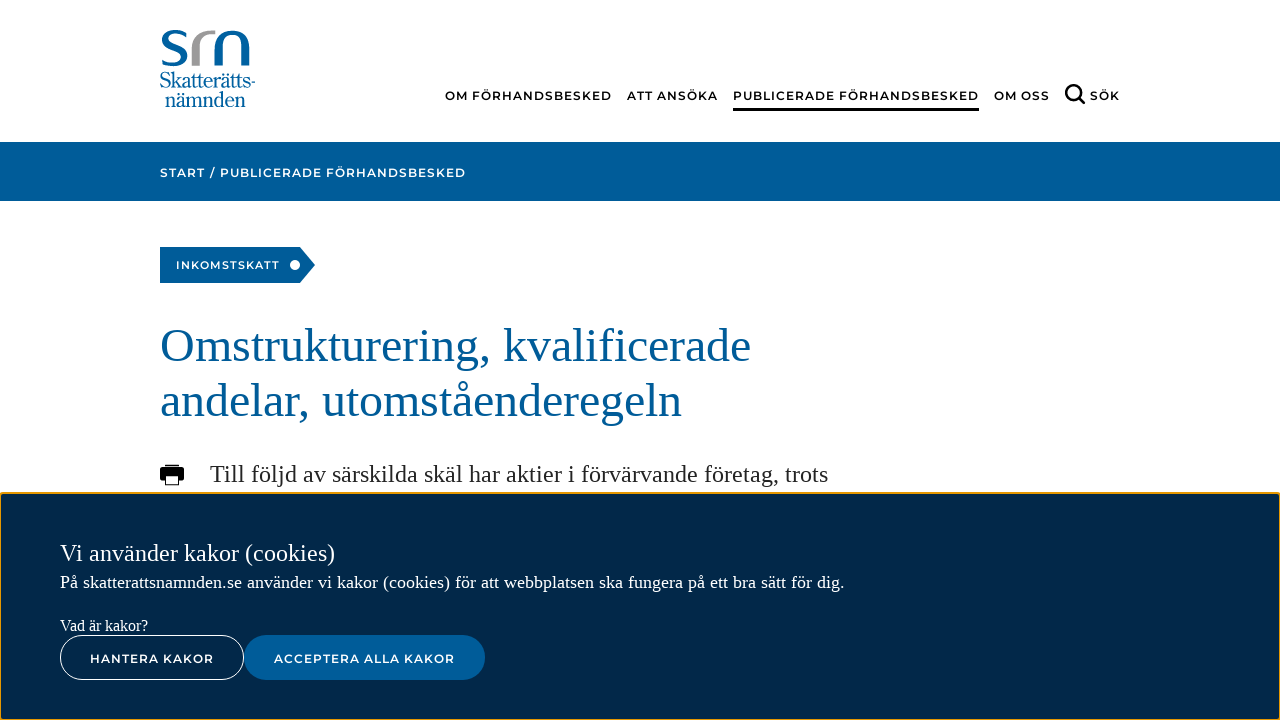

--- FILE ---
content_type: text/html;charset=UTF-8
request_url: https://skatterattsnamnden.se/publicerade-forhandsbesked/2008/2018-07-17-omstrukturering-kvalificerade-andelar-utomstaenderegeln
body_size: 17196
content:
<!DOCTYPE html>
<html lang="sv" class="sv-no-js sv-template-forhandsbesked">
<head>
   <meta charset="UTF-8">
   <script nonce="6aedd321-bfa7-11f0-a683-c1cad501583e" >(function(c){c.add('sv-js');c.remove('sv-no-js');})(document.documentElement.classList)</script>
   <title>Omstrukturering, kvalificerade andelar, utomståenderegeln - Skatterättsnämnden</title>
   <link rel="preload" href="/sitevision/system-resource/cd0d3f9271a915da40dcd8b21bc8b890cf03d99ca97f05f7a7e54248fb7c6e71/js/jquery.js" as="script">
   <link rel="preload" href="/sitevision/system-resource/cd0d3f9271a915da40dcd8b21bc8b890cf03d99ca97f05f7a7e54248fb7c6e71/envision/envision.js" as="script">
   <link rel="preload" href="/sitevision/system-resource/cd0d3f9271a915da40dcd8b21bc8b890cf03d99ca97f05f7a7e54248fb7c6e71/js/utils.js" as="script">
   <link rel="preload" href="/sitevision/system-resource/cd0d3f9271a915da40dcd8b21bc8b890cf03d99ca97f05f7a7e54248fb7c6e71/js/portlets.js" as="script">
                        <meta name="DC.Issued" scheme="W3CDTF" content="2008-05-13" />
                                          <meta name="robots" content="index" />
                        <meta name="viewport" content="width=device-width, initial-scale=1, minimum-scale=1, shrink-to-fit=no" />
   <meta name="dcterms.identifier" content="http://skatterattsnamnden.se">
   <meta name="dcterms.language" content="sv">
   <meta name="dcterms.format" content="text/html">
   <meta name="dcterms.type" content="text">
   <link rel="stylesheet" type="text/css" media="all" href="/2.7f2824581614cb166519c/1758639863938/sitevision-responsive-grids.css" />
   <link rel="stylesheet" type="text/css" media="all" href="/2.7f2824581614cb166519c/1758639938881/sitevision-spacing.css" />
   <link rel="stylesheet" type="text/css" media="all" href="/2.7f2824581614cb166519c/0/7424/SiteVision.css" />
   <link rel="stylesheet" type="text/css" media="all" href="/sitevision/system-resource/cd0d3f9271a915da40dcd8b21bc8b890cf03d99ca97f05f7a7e54248fb7c6e71/css/portlets.css" />
   <link rel="stylesheet" type="text/css" href="/sitevision/system-resource/cd0d3f9271a915da40dcd8b21bc8b890cf03d99ca97f05f7a7e54248fb7c6e71/envision/envision.css" />
      <link rel="stylesheet" type="text/css" href="/2.7f2824581614cb166519c/91.7f2824581614cb1665170f/1758640037352/0/sv-template-asset.css" />
      <link rel="stylesheet" type="text/css" href="/webapp-resource/5.14dfc9b0163796ee3e776032/360.659e468719788318db82/1750928914105/webapp-assets.css" />

   <script nonce="6aedd321-bfa7-11f0-a683-c1cad501583e">!function(t,e){t=t||"docReady",e=e||window;var n=[],o=!1,c=!1;function d(){if(!o){o=!0;for(var t=0;t<n.length;t++)try{n[t].fn.call(window,n[t].ctx)}catch(t){console&&console.error(t)}n=[]}}function a(){"complete"===document.readyState&&d()}e[t]=function(t,e){if("function"!=typeof t)throw new TypeError("callback for docReady(fn) must be a function");o?setTimeout(function(){t(e)},1):(n.push({fn:t,ctx:e}),"complete"===document.readyState?setTimeout(d,1):c||(document.addEventListener?(document.addEventListener("DOMContentLoaded",d,!1),window.addEventListener("load",d,!1)):(document.attachEvent("onreadystatechange",a),window.attachEvent("onload",d)),c=!0))}}("svDocReady",window);</script>
   <script src="/sitevision/system-resource/cd0d3f9271a915da40dcd8b21bc8b890cf03d99ca97f05f7a7e54248fb7c6e71/js/jquery.js"></script>
<script src="/download/18.7f2824581614cb166511a08/1676463683819/bootstrap-select-sitevision-compatibilized.js"></script>
         
<link rel="canonical" href="https://skatterattsnamnden.se/publicerade-forhandsbesked/2008/2018-07-17-omstrukturering-kvalificerade-andelar-utomstaenderegeln">
                           <script type="application/ld+json">
[{
    "@context": "http://schema.org",
    "@type": "WebPage",
    "publisher": {
        "@type": "GovernmentOrganization",
        "name": "Skatterättsnämnden",
        "logo": "http://skatterattsnamnden.se/images/18.7f2824581614cb16651427/1530718897540/srn-logo-vertical.svg"
    },
    "datePublished": "2018-07-17T00:00:00+02:00",
    "lastReviewed": "2019-03-06T00:00:00+01:00",
    "name": "",
    "description": "Till följd av särskilda skäl har aktier i förvärvande företag, trots utomståendes innehav av mer än 30 procent, ansetts kvalificerade och därmed har villkoret i 23 kap. 19 § andra stycket IL för underlåten uttagsbeskattning ansetts uppfyllt, m.m."              ,
        "breadcrumb": {
            "@type": "BreadcrumbList",
            "itemListElement": [
                                 {
                                                                    "@type": "ListItem",
                        "position": 1,
                        "item": {
                            "@id": "http://skatterattsnamnden.se/",
                            "@type": "WebPage",
                            "name": "Skatterättsnämnden"
                        }
                }
                    ,                                   {
                                                                    "@type": "ListItem",
                        "position": 2,
                        "item": {
                            "@id": "http://skatterattsnamnden.se/publicerade-forhandsbesked",
                            "@type": "WebPage",
                            "name": "Publicerade förhandsbesked"
                        }
                }
                                                  ]
        }
     },
{
    "@context": "http://schema.org",
    "@type": "GovernmentOrganization",
    "telephone": "010-574 79 57",
    "email": "kansliet@skatterattsnamnden.se",
    "location": {
    	  "@type": "PostalAddress",
        "streetAddress": "Karlavägen 108",
        "postOfficeBoxNumber": "Box 24144",
        "postalCode": "104 51",
        "hoursAvailable": "9–11.30 och 12.30–16"
    }
}]
</script>
      <!--<link rel="shortcut icon" href="/images/18.14dfc9b0163796ee3e77a70d/1537165058173/favicon.ico" type="image/x-icon" />-->
<link href="/webdav/files/favicon.ico" type="image/x-icon" rel="shortcut icon">
      <script>
   var _paq = _paq || [];
   var cookies = document.cookie;
   var isStatsCookiesAccepted = cookies.split(";").some(x => x.trim().match(/^cookie_consent=.*statistics/));
   //var isStatsCookiesAccepted = cookies.match( /(.*cookie_consent.*[|]statistics)/ );
   var hasMatomoCookies = cookies.indexOf("_pk_") >= 0;
   if (isStatsCookiesAccepted) {
      loadMatomo();
   } else if (hasMatomoCookies) {
		deleteMatomoCookies(cookies);
   }
   
   function loadMatomo() {
      /* tracker methods like "setCustomDimension" should be called before "trackPageView" */
      _paq.push(["setDocumentTitle", document.domain + "/" + document.title]);
      _paq.push(["setCookieDomain", "*.skatterattsnamnden.se"]);
      _paq.push(["setDomains", ["*.skatterattsnamnden.se"]]);
      _paq.push(["enableCrossDomainLinking"]);
      _paq.push(["setDoNotTrack", true]);
      _paq.push(['trackPageView']);
      _paq.push(['enableLinkTracking']);
      var u = "//matomo.skv.analys.cloud/";
      _paq.push(['setTrackerUrl', u + 'matomo.php']);
      _paq.push(['setSiteId', '12']);
      var d = document
      	, g = d.createElement('script')
      	, s = d.getElementsByTagName('script')[0];
      g.type = 'text/javascript';
      g.async = true;
      g.defer = true;
      g.src = u + 'matomo.js';
      s.parentNode.insertBefore(g, s);
   }

   function deleteMatomoCookies(cookiesStr) {
      var cookies = cookiesStr.split(";");
      for (var i = 0; i < cookies.length; i++) {
         var cookie = cookies[i].trim();
         var cookieName = cookie.split("=")[0];
         if (cookieName.indexOf("_pk_") >= 0) {
            deleteCookie(cookieName);
         }
      }
      function deleteCookie(name) {
         document.cookie = name + "= ; expires=Thu, 01 Jan 1970 00:00:00 GMT";
         document.cookie = name + "= ; domain=.skatterattsnamnden.se; expires=Thu, 01 Jan 1970 00:00:00 GMT";
      }
   }
   
</script>








      <meta name="google-site-verification" content="En_uOV5H5vax1pM01NIjimyIz0dT9uwqJXywb1T1Gck" />
      <meta http-equiv="Cache-control" content="private">
            <script nonce="6aedd321-bfa7-11f0-a683-c1cad501583e" >
   window.sv = window.sv || {};
   sv.UNSAFE_MAY_CHANGE_AT_ANY_GIVEN_TIME_webAppExternals = {};
   sv.PageContext = {
   pageId: '5.14dfc9b0163796ee3e776032',
   siteId: '2.7f2824581614cb166519c',
   userIdentityId: '',
   userIdentityReadTimeout: 0,
   userLocale: 'sv',
   dev: false,
   csrfToken: '',
   html5: true,
   useServerSideEvents: false,
   nodeIsReadOnly: true
   };
   </script>
   <script nonce="6aedd321-bfa7-11f0-a683-c1cad501583e">!function(){"use strict";var t,n={},e={},i={};function r(t){return n[t]=n[t]||{instances:[],modules:{},bundle:{}},n[t]}document.querySelector("html").classList.add("js");var s={registerBootstrapData:function(t,n,i,r,s){var a,o=e[t];o||(o=e[t]={}),(a=o[i])||(a=o[i]={}),a[n]={subComponents:r,options:s}},registerInitialState:function(t,n){i[t]=n},registerApp:function(n){var e=n.applicationId,i=r(e);if(t){var s={};s[e]=i,s[e].instances=[n],t.start(s)}else i.instances.push(n)},registerModule:function(t){r(t.applicationId).modules[t.path]=t},registerBundle:function(t){r(t.applicationId).bundle=t.bundle},getRegistry:function(){return n},setAppStarter:function(n){t=n},getBootstrapData:function(t){return e[t]},getInitialState:function(t){return i[t]}};window.AppRegistry=s}();</script>
   </head>
<body class=" sv-responsive  env-m-around--0">
<div style="" id="svid10_7f2824581614cb16651155" class="sv-layout"><div class="sv-layout sv-skip-spacer sv-template-portlet
" id="svid30_421f4fda1672bd6c4c3450"><div id="Hoppatillsrnskipto"><!-- Hoppa till (srn-skip-to) --></div><div class="sv-html-portlet sv-portlet sv-skip-spacer sv-template-portlet
" id="svid12_421f4fda1672bd6c4c344c"><div id="Hoppatill"><!-- Hoppa till --></div><div class="iw-skip-to">
   <a class="iw-skip-to__link" title="Gå till innehåll" id="skip-to" href="#main-content">Till innehåll</a>
</div>
</div>
</div>
<div class="sv-vertical sv-layout iw-no-js sv-template-layout" id="svid10_7f2824581614cb166511e23"><div class="sv-script-portlet sv-portlet sv-skip-spacer sv-template-portlet
" id="svid12_418d6720197cb48413956"><div id="Tabortiwnojs"><!-- Ta bort iw-no-js --></div><script nonce="6aedd321-bfa7-11f0-a683-c1cad501583e" type="text/javascript">
   function iwRemoveClassName(className) {
      var element = document.getElementsByClassName(className)[0];
      element.classList.remove(className);
   }
	
   iwRemoveClassName("iw-no-js");
</script></div>
<div class="sv-vertical sv-layout sv-template-layout" id="svid10_7f2824581614cb16651156"><div class="sv-custom-module sv-iw-cookie sv-skip-spacer sv-template-portlet
" id="svid12_659e468719788318db84"><div id="Kakor"><!-- Kakor --></div><div data-cid="12.659e468719788318db84"></div><script nonce="6aedd321-bfa7-11f0-a683-c1cad501583e" >AppRegistry.registerBootstrapData('12.659e468719788318db84','12.659e468719788318db84','AGNOSTIC_RENDERER');</script><script nonce="6aedd321-bfa7-11f0-a683-c1cad501583e">AppRegistry.registerInitialState('12.659e468719788318db84',{"settings":{"nonce":"6aedd321-bfa7-11f0-a683-c1cad501583e","placing":"bottom","statisticsCookie":"Kakor för statistik hjälper en webbplatsägare att förstå hur besökare interagerar med webbplatser genom att samla och rapportera in information anonymt.","functionalCookie":"Funktionella kakor låter en webbplats komma ihåg information som ändrar hur webbplatsen fungerar eller visas. Detta kan t.ex. vara föredraget språk eller regionen du befinner dig i.","necessaryCookie":"Nödvändiga kakor går inte att stänga av eftersom vår webbplats inte fungerar utan dessa. Nödvändiga kakor bidrar till att våra tjänster är säkra och fungerar som de ska, till exempel säker inloggning.","showIcon":false,"prefix":"srn","cookieLinkText":"Vad är kakor?","cookieLinkPage":"/om-cookies","message":"På skatterattsnamnden.se använder vi kakor (cookies) för att webbplatsen ska fungera på ett bra sätt för dig.","primaryButtonClassSuffix":"primary","secondaryButtonClassSuffix":"secondary"}});</script>
<script nonce="6aedd321-bfa7-11f0-a683-c1cad501583e">AppRegistry.registerApp({applicationId:'iw-cookie|2.0.1',htmlElementId:'svid12_659e468719788318db84',route:'/',portletId:'12.659e468719788318db84',locale:'sv',defaultLocale:'en',webAppId:'iw-cookie',webAppVersion:'2.0.1',webAppAopId:'360.659e468719788318db82',webAppImportTime:'1750928914105',requiredLibs:{"react":"17.0.2"}});</script></div>
<div id="svid94_7f2824581614cb16651161"><div class="sv-vertical sv-layout sv-skip-spacer sv-template-layout" id="svid10_7f2824581614cb166511cf0"><div class="sv-layout sv-skip-spacer sv-template-portlet
" id="svid30_7f2824581614cb1665118df"><div id="Globaltmeddelandesrnglobalmessage"><!-- Globalt meddelande (srn-global-message) --></div><div class="sv-script-portlet sv-portlet sv-skip-spacer sv-template-portlet
" id="svid12_7f2824581614cb1665118d9"><div id="Globaltmeddelande"><!-- Globalt meddelande --></div>
</div>
</div>
</div>
<div class="sv-vertical sv-layout sv-template-layout" id="svid10_7f2824581614cb166511cec"><header class="sv-vertical sv-layout sv-skip-spacer sv-template-layout" id="svid10_7f2824581614cb1665116d"><div class="sv-vertical sv-layout sv-hide-sv-bp-small-screens srn-header sv-skip-spacer sv-template-layout" id="svid10_7f2824581614cb166513b6"><div class="sv-fluid-grid sv-grid-12-column sv-layout sv-skip-spacer sv-template-layout" id="svid10_7f2824581614cb16651172"><div class="sv-row sv-layout sv-skip-spacer sv-template-layout" id="svid10_7f2824581614cb16651173"><div class="sv-layout sv-skip-spacer sv-column-12 sv-template-layout" id="svid10_7f2824581614cb166511a3"><div class="sv-layout sv-skip-spacer sv-template-portlet
" id="svid30_7f2824581614cb166512a1"><div id="Loggasrnlogotype"><!-- Logga (srn-logotype) --></div><div class="sv-script-portlet sv-portlet sv-skip-spacer sv-template-portlet
" id="svid12_7f2824581614cb166511ce9"><div id="Logotyp"><!-- Logotyp --></div><a class="srn-logotype" href="/">
   <img class="srn-logotype__img" alt="Skatterättsnämnden logotyp" src="/webdav/files/System/svg/srn-logo-vertical.svg"/>
   <img class="srn-logotype__img srn-logotype__img--print" alt="Skatterättsnämnden logotyp" src="/webdav/files/System/svg/srn-logo-horizontal.svg"/>
</a></div>
</div>
<div class="sv-layout sv-template-portlet
" id="svid30_7f2824581614cb166511a4"><div id="Huvudmenysrnmainmenu"><!-- Huvudmeny (srn-main-menu) --></div><div class="sv-jcrmenu-portlet sv-portlet sv-skip-spacer sv-template-portlet
" id="svid12_7f2824581614cb166511ff"><div id="Huvudmeny"><!-- Huvudmeny --></div>
   		
      
		<nav class="srn-main-menu">
<ul class="srn-main-menu__list">
<li class="srn-main-menu__item"><a href="/om-forhandsbesked" class="srn-main-menu__link">Om förhandsbesked</a></li><li class="srn-main-menu__item"><a href="/att-ansoka" class="srn-main-menu__link">Att ansöka</a></li><li class="srn-main-menu__item"><a href="/publicerade-forhandsbesked" class="srn-main-menu__link srn-main-menu__link--active">Publicerade förhandsbesked</a></li><li class="srn-main-menu__item"><a href="/om-oss" class="srn-main-menu__link">Om oss</a></li><li class="srn-main-menu__item"><a href="#mobilsok" aria-label="Sök" class="srn-main-menu__link iw-button" data-iw-button="toggle-button" data-iw-button-controls-id="mobilsok" data-iw-button-focus-targeting="sokfalt-mobil" data-iw-button-controls-transition="slideDown">Sök</a></li>
</ul>
      </nav>
   </div>
</div>
</div>
</div>
</div>
<div class="sv-row sv-layout sv-template-layout" id="svid10_7f2824581614cb1665114d7"><div class="sv-layout sv-skip-spacer sv-template-portlet
" id="svid30_7f2824581614cb1665114d6"><div id="Sokfaltsrnsearchform"><!-- Sökfält (srn-search-form) --></div><div class="sv-searchform-portlet sv-portlet sv-skip-spacer sv-template-portlet
" id="svid12_7f2824581614cb1665114d4"><div id="Sokruta"><!-- Sökruta --></div>

                                                                                            
<script nonce="6aedd321-bfa7-11f0-a683-c1cad501583e">
svDocReady(function() {
   // Queries server for a suggestion list and shows it below the search field
   $svjq("#search12_7f2824581614cb1665114d4").svAutoComplete({
      source: "/5.14dfc9b0163796ee3e776032/12.7f2824581614cb1665114d4.json?state=autoComplete",
      minLength: 2,
      delay: 200,
      selectedValueContainerId: ""
   });
   // Backwards compatibility for custom templates
   $svjq("#search12_7f2824581614cb1665114d4").on('focusin', function() {
      if ($svjq("#search12_7f2824581614cb1665114d4").val() == "Ange sökord") {
         $svjq("#search12_7f2824581614cb1665114d4").val("");
         return false;
      }
   });
   // Submit, blocks empty and placeholder queries
   $svjq("#search12_7f2824581614cb1665114d4button").on('click', function() {
      const qry = $svjq("#search12_7f2824581614cb1665114d4").val();
      if (qry == "" || qry == "Ange sökord") {
         return false;
      }
   });
   // Invokes the search button if user presses the enter key (needed in IE)
   $svjq("#search12_7f2824581614cb1665114d4").on('keypress', function(e) {
      if (e.which == 13) {
         $svjq("#search12_7f2824581614cb1665114d4button").trigger('focus').trigger('click');
         return false;
      }
   });
});
</script>


   

<form id="mobilsok" class="srn-search-form" method="get" action="/sokresultat">
	<div class="srn-search-form__wrapper sv-fluid-grid sv-grid-12-column sv-layout sv-skip-spacer">
      <label for="sokfalt-mobil" class="srn-search-form__label sv-visuallyhidden">Sök</label>
      <input id="sokfalt-mobil" data-iw-button-focus-target="sokfalt-mobil" class="srn-search-form__field" type="text" name="query" placeholder="Sökord" value="" autocomplete="off" />
      <button id="search12_7f2824581614cb1665114d4button" type="submit" class="srn-search-form__button">Sök</button>
	</div>
</form>
</div>
</div>
</div>
<div class="sv-vertical sv-layout sv-template-layout" id="svid10_7f2824581614cb166513d6"><div class="sv-layout sv-skip-spacer sv-template-portlet
" id="svid30_7f2824581614cb166513e3"><div id="Stickymenysrnstickymenu"><!-- Sticky meny (srn-sticky-menu) --></div><div class="sv-jcrmenu-portlet sv-portlet sv-skip-spacer sv-template-portlet
" id="svid12_7f2824581614cb166513dd"><div id="Stickymeny"><!-- Sticky meny --></div>
   		
      
		<nav class="srn-sticky-menu">
         <div class="sv-fluid-grid sv-grid-12-column sv-layout">
            <a class="srn-sticky-menu__logotype" href="/"><img alt="Skatterättsnämnden logotyp" class="srn-sticky-menu__logotype-img" src="/webdav/files/System/svg/srn-white-logo.svg"/></a>
            <ul class="srn-sticky-menu__list">
                                             
                                       
                                    <li class="srn-sticky-menu__item"><a href="/om-forhandsbesked" class="srn-sticky-menu__link">Om förhandsbesked</a></li>
                                                            
                                       
                                    <li class="srn-sticky-menu__item"><a href="/att-ansoka" class="srn-sticky-menu__link">Att ansöka</a></li>
                                                            
                                       
                                    <li class="srn-sticky-menu__item"><a href="/publicerade-forhandsbesked" class="srn-sticky-menu__link srn-sticky-menu__link--active">Publicerade förhandsbesked</a></li>
                                                            
                                       
                                    <li class="srn-sticky-menu__item"><a href="/om-oss" class="srn-sticky-menu__link">Om oss</a></li>
                                       </ul>
         </div>
      </nav>
   </div>
</div>
</div>
</div>
<div class="sv-vertical sv-layout sv-visible-sv-bp-small-screens srn-header sv-template-layout" id="svid10_7f2824581614cb16651473"><div class="sv-layout sv-skip-spacer sv-template-portlet
" id="svid30_7f2824581614cb16651196b"><div id="Mobilmenysrnmobilemenubutton"><!-- Mobilmeny (srn-mobile-menu-button) --></div><div class="sv-script-portlet sv-portlet sv-skip-spacer sv-template-portlet
" id="svid12_7f2824581614cb166511cf2"><div id="Mobilmeny"><!-- Mobilmeny --></div><div class="srn-mobile-menu">
   <div class="srn-mobile-menu__logotype srn-mobile-menu__logotype--mobile">
      <a class="srn-mobile-menu__logotype-link" href="/">
         <img class="srn-mobile-menu__logotype-img" alt="Skatterättsnämnden logotyp" src="/webdav/files/System/svg/srn-logo-horizontal.svg"/>
      </a>
	</div>
   <div class="srn-mobile-menu__logotype srn-mobile-menu__logotype--tablet">
      <a class="srn-mobile-menu__logotype-link" href="/">
      	<img class="srn-mobile-menu__logotype-img" alt="Skatterättsnämnden logotyp" src="/webdav/files/System/svg/srn-logo-vertical.svg"/>
      </a>
   </div>
   <a href="#_MobilSok" aria-label="Sök på webbplatsen i mobilvy" class="srn-mobile-menu__search-button iw-button" data-iw-button="toggle-button" data-iw-button-controls-id="_MobilSok" data-iw-button-controls-transition="slideDown"><span class="srn-mobile-menu__search-button-text">Sök</span></a>
   <a href="#_Mobilmeny" class="srn-mobile-menu__navigation-button iw-button" data-iw-button="toggle-button" data-iw-button-controls-id="_Mobilmeny" data-iw-button-controls-transition="slideDown"><span class="srn-mobile-menu__navigation-button-text">Meny</span></a>
</div></div>
</div>
<div class="sv-layout sv-template-portlet
" id="svid30_7f2824581614cb166511978"><div id="Sokrutasrnsearchformmobile"><!-- Sökruta (srn-search-form-mobile) --></div><div class="sv-searchform-portlet sv-portlet sv-skip-spacer sv-template-portlet
" id="svid12_7f2824581614cb166511c9f"><div id="Sokruta-0"><!-- Sökruta --></div>

                                                                                            
<script nonce="6aedd321-bfa7-11f0-a683-c1cad501583e">
svDocReady(function() {
   // Queries server for a suggestion list and shows it below the search field
   $svjq("#search12_7f2824581614cb166511c9f").svAutoComplete({
      source: "/5.14dfc9b0163796ee3e776032/12.7f2824581614cb166511c9f.json?state=autoComplete",
      minLength: 2,
      delay: 200,
      selectedValueContainerId: ""
   });
   // Backwards compatibility for custom templates
   $svjq("#search12_7f2824581614cb166511c9f").on('focusin', function() {
      if ($svjq("#search12_7f2824581614cb166511c9f").val() == "Ange sökord") {
         $svjq("#search12_7f2824581614cb166511c9f").val("");
         return false;
      }
   });
   // Submit, blocks empty and placeholder queries
   $svjq("#search12_7f2824581614cb166511c9fbutton").on('click', function() {
      const qry = $svjq("#search12_7f2824581614cb166511c9f").val();
      if (qry == "" || qry == "Ange sökord") {
         return false;
      }
   });
   // Invokes the search button if user presses the enter key (needed in IE)
   $svjq("#search12_7f2824581614cb166511c9f").on('keypress', function(e) {
      if (e.which == 13) {
         $svjq("#search12_7f2824581614cb166511c9fbutton").trigger('focus').trigger('click');
         return false;
      }
   });
});
</script>


   
<div class="srn-mobile-search-form" id="_MobilSok">
   <div class="srn-mobile-search-form__header">
      <span id="_Close"></span>
      <a class="srn-mobile-search-form__close-button iw-button"
         data-iw-button="close-button"
         data-iw-button-controls-id="_MobilSok"
         data-iw-button-controls-transition-close="slideUp"
         data-iw-button-transition-duration="200"
         href="#_Close">
         <span class="srn-mobile-search-form__close-button-text">Stäng</span>
      </a>
   </div>
   <div class="srn-mobile-search-form__form">
      <form method="get" action="/sokresultat" class="sv-nomargin">
         <label class="sv-visuallyhidden" for="search12_7f2824581614cb166511c9f">Sökfält för mobil</label>
         <input type="text" id="search12_7f2824581614cb166511c9f" name="query" data-iw-button-focus-target="srn-mobile-search-query-field" class="srn-mobile-search-form__query-field" placeholder="Skriv sökord.."/>
         <button type="submit" id="search12_7f2824581614cb166511c9fbutton" class="srn-mobile-search-form__search-button">Sök</button>
      </form>
   </div>
</div></div>
</div>
<div class="sv-layout sv-template-portlet
" id="svid30_7f2824581614cb16651475"><div id="Mobilnavigationsrnmobilenavigation"><!-- Mobilnavigation (srn-mobile-navigation) --></div><div class="sv-custom-module sv-skip-spacer sv-template-portlet
" id="svid12_7f2824581614cb166511b12"><div id="Navigationsmenymobil"><!-- Navigationsmeny mobil --></div><div class="sv-script-portlet sv-portlet sv-skip-spacer sv-template-portlet
"><div id="_Mobilmeny" class="srn-mobile-navigation">
<div class="srn-mobile-navigation__header">     <span id="_CloseMenu"></span>     <a class="srn-mobile-navigation__close-button iw-button"  aria-label="Stäng meny"  data-iw-button="close-button" data-iw-button-controls-id="_Mobilmeny"         data-iw-button-controls-transition-close="slideUp" data-iw-button-transition-duration="200" href="#_CloseMenu">         <span class="srn-mobile-navigation__close-button-text">Stäng</span>     </a> </div>
<div class="srn-mobile-navigation__container">
<ul id="navigation-tree_" class="iw-show-on-no-js srn-mobile-navigation__list srn-mobile-navigation__list-1 srn-mobile-navigation__list--expanded">
<li class="srn-mobile-navigation__item srn-mobile-navigation__item-1">
<div class="srn-mobile-navigation__link-wrapper srn-mobile-navigation__link-wrapper-1">
<a role="button" href="/om-forhandsbesked" class="srn-mobile-navigation__link srn-mobile-navigation__link-1 srn-mobile-navigation__page-link" aria-pressed="false" aria-expanded="false">
<span class="srn-mobile-navigation__link-text">Om förhandsbesked</span></a>
<a href="#" role="button" class="srn-mobile-navigation__expander srn-mobile-navigation__expander-icon" aria-pressed="false" aria-expanded="false" aria-controls="tree-navigation_4_7f2824581614cb16651200">
<span class="srn-mobile-navigation__expander-icon-image"></span>
<span class="sv-visuallyhidden">Öppna</span>
</a>
</div>
<ul id="tree-navigation_4_7f2824581614cb16651200" class="iw-show-on-no-js srn-mobile-navigation__list srn-mobile-navigation__list-2">
<li class="srn-mobile-navigation__item srn-mobile-navigation__item-2">
<div class="srn-mobile-navigation__link-wrapper srn-mobile-navigation__link-wrapper-2">
<a role="button" href="/om-forhandsbesked/publicerade-forhandsbesked" class="srn-mobile-navigation__link srn-mobile-navigation__link-2 srn-mobile-navigation__page-link" aria-pressed="false" aria-expanded="false">
<span class="srn-mobile-navigation__link-text">Publicerade förhandsbesked</span></a>
</div>
</li>
<li class="srn-mobile-navigation__item srn-mobile-navigation__item-2">
<div class="srn-mobile-navigation__link-wrapper srn-mobile-navigation__link-wrapper-2">
<a role="button" href="/om-forhandsbesked/sekretess" class="srn-mobile-navigation__link srn-mobile-navigation__link-2 srn-mobile-navigation__page-link" aria-pressed="false" aria-expanded="false">
<span class="srn-mobile-navigation__link-text">Sekretess</span></a>
</div>
</li>
<li class="srn-mobile-navigation__item srn-mobile-navigation__item-2">
<div class="srn-mobile-navigation__link-wrapper srn-mobile-navigation__link-wrapper-2">
<a role="button" href="/om-forhandsbesked/att-overklaga" class="srn-mobile-navigation__link srn-mobile-navigation__link-2 srn-mobile-navigation__page-link" aria-pressed="false" aria-expanded="false">
<span class="srn-mobile-navigation__link-text">Att överklaga</span></a>
</div>
</li>
<li class="srn-mobile-navigation__item srn-mobile-navigation__item-2">
<div class="srn-mobile-navigation__link-wrapper srn-mobile-navigation__link-wrapper-2">
<a role="button" href="/om-forhandsbesked/vilka-skatter-kan-ett-forhandsbesked-galla" class="srn-mobile-navigation__link srn-mobile-navigation__link-2 srn-mobile-navigation__page-link" aria-pressed="false" aria-expanded="false">
<span class="srn-mobile-navigation__link-text">Vilka skatter kan ett förhandsbesked gälla?</span></a>
</div>
</li>
<li class="srn-mobile-navigation__item srn-mobile-navigation__item-2">
<div class="srn-mobile-navigation__link-wrapper srn-mobile-navigation__link-wrapper-2">
<a role="button" href="/om-forhandsbesked/sarskilda-upplysningar-till-skatteverket" class="srn-mobile-navigation__link srn-mobile-navigation__link-2 srn-mobile-navigation__page-link" aria-pressed="false" aria-expanded="false">
<span class="srn-mobile-navigation__link-text">Särskilda upplysningar till Skatteverket</span></a>
</div>
</li>
</ul>
</li>
<li class="srn-mobile-navigation__item srn-mobile-navigation__item-1">
<div class="srn-mobile-navigation__link-wrapper srn-mobile-navigation__link-wrapper-1">
<a role="button" href="/att-ansoka" class="srn-mobile-navigation__link srn-mobile-navigation__link-1 srn-mobile-navigation__page-link" aria-pressed="false" aria-expanded="false">
<span class="srn-mobile-navigation__link-text">Att ansöka</span></a>
<a href="#" role="button" class="srn-mobile-navigation__expander srn-mobile-navigation__expander-icon" aria-pressed="false" aria-expanded="false" aria-controls="tree-navigation_4_7f2824581614cb166511cd">
<span class="srn-mobile-navigation__expander-icon-image"></span>
<span class="sv-visuallyhidden">Öppna</span>
</a>
</div>
<ul id="tree-navigation_4_7f2824581614cb166511cd" class="iw-show-on-no-js srn-mobile-navigation__list srn-mobile-navigation__list-2">
<li class="srn-mobile-navigation__item srn-mobile-navigation__item-2">
<div class="srn-mobile-navigation__link-wrapper srn-mobile-navigation__link-wrapper-2">
<a role="button" href="/att-ansoka/att-utforma-en-ansokan" class="srn-mobile-navigation__link srn-mobile-navigation__link-2 srn-mobile-navigation__page-link" aria-pressed="false" aria-expanded="false">
<span class="srn-mobile-navigation__link-text">Att utforma en ansökan</span></a>
</div>
</li>
<li class="srn-mobile-navigation__item srn-mobile-navigation__item-2">
<div class="srn-mobile-navigation__link-wrapper srn-mobile-navigation__link-wrapper-2">
<a role="button" href="/att-ansoka/avgift" class="srn-mobile-navigation__link srn-mobile-navigation__link-2 srn-mobile-navigation__page-link" aria-pressed="false" aria-expanded="false">
<span class="srn-mobile-navigation__link-text">Avgift</span></a>
</div>
</li>
<li class="srn-mobile-navigation__item srn-mobile-navigation__item-2">
<div class="srn-mobile-navigation__link-wrapper srn-mobile-navigation__link-wrapper-2">
<a role="button" href="/att-ansoka/allmanna-ombudet" class="srn-mobile-navigation__link srn-mobile-navigation__link-2 srn-mobile-navigation__page-link" aria-pressed="false" aria-expanded="false">
<span class="srn-mobile-navigation__link-text">Allmänna ombudet</span></a>
</div>
</li>
</ul>
</li>
<li class="srn-mobile-navigation__item srn-mobile-navigation__item-1">
<div class="srn-mobile-navigation__link-wrapper srn-mobile-navigation__link-wrapper-1">
<a role="button" href="/publicerade-forhandsbesked" class="srn-mobile-navigation__link srn-mobile-navigation__link-1 srn-mobile-navigation__page-link" aria-pressed="false" aria-expanded="false">
<span class="srn-mobile-navigation__link-text">Publicerade förhandsbesked</span></a>
</div>
</li>
<li class="srn-mobile-navigation__item srn-mobile-navigation__item-1">
<div class="srn-mobile-navigation__link-wrapper srn-mobile-navigation__link-wrapper-1">
<a role="button" href="/om-oss" class="srn-mobile-navigation__link srn-mobile-navigation__link-1 srn-mobile-navigation__page-link" aria-pressed="false" aria-expanded="false">
<span class="srn-mobile-navigation__link-text">Om oss</span></a>
<a href="#" role="button" class="srn-mobile-navigation__expander srn-mobile-navigation__expander-icon" aria-pressed="false" aria-expanded="false" aria-controls="tree-navigation_4_7f2824581614cb1665121a">
<span class="srn-mobile-navigation__expander-icon-image"></span>
<span class="sv-visuallyhidden">Öppna</span>
</a>
</div>
<ul id="tree-navigation_4_7f2824581614cb1665121a" class="iw-show-on-no-js srn-mobile-navigation__list srn-mobile-navigation__list-2">
<li class="srn-mobile-navigation__item srn-mobile-navigation__item-2">
<div class="srn-mobile-navigation__link-wrapper srn-mobile-navigation__link-wrapper-2">
<a role="button" href="/om-oss/skatterattsnamnden" class="srn-mobile-navigation__link srn-mobile-navigation__link-2 srn-mobile-navigation__page-link" aria-pressed="false" aria-expanded="false">
<span class="srn-mobile-navigation__link-text">Skatterättsnämnden</span></a>
</div>
</li>
<li class="srn-mobile-navigation__item srn-mobile-navigation__item-2">
<div class="srn-mobile-navigation__link-wrapper srn-mobile-navigation__link-wrapper-2">
<a role="button" href="/om-oss/kansliet" class="srn-mobile-navigation__link srn-mobile-navigation__link-2 srn-mobile-navigation__page-link" aria-pressed="false" aria-expanded="false">
<span class="srn-mobile-navigation__link-text">Kansliet</span></a>
</div>
</li>
<li class="srn-mobile-navigation__item srn-mobile-navigation__item-2">
<div class="srn-mobile-navigation__link-wrapper srn-mobile-navigation__link-wrapper-2">
<a role="button" href="/om-oss/kontaktuppgifter" class="srn-mobile-navigation__link srn-mobile-navigation__link-2 srn-mobile-navigation__page-link" aria-pressed="false" aria-expanded="false">
<span class="srn-mobile-navigation__link-text">Kontaktuppgifter</span></a>
</div>
</li>
<li class="srn-mobile-navigation__item srn-mobile-navigation__item-2">
<div class="srn-mobile-navigation__link-wrapper srn-mobile-navigation__link-wrapper-2">
<a role="button" href="/om-oss/om-personuppgifter" class="srn-mobile-navigation__link srn-mobile-navigation__link-2 srn-mobile-navigation__page-link" aria-pressed="false" aria-expanded="false">
<span class="srn-mobile-navigation__link-text">Om personuppgifter</span></a>
</div>
</li>
<li class="srn-mobile-navigation__item srn-mobile-navigation__item-2">
<div class="srn-mobile-navigation__link-wrapper srn-mobile-navigation__link-wrapper-2">
<a role="button" href="/om-oss/tillganglighetsredogorelse" class="srn-mobile-navigation__link srn-mobile-navigation__link-2 srn-mobile-navigation__page-link" aria-pressed="false" aria-expanded="false">
<span class="srn-mobile-navigation__link-text">Tillgänglighetsredogörelse</span></a>
</div>
</li>
<li class="srn-mobile-navigation__item srn-mobile-navigation__item-2">
<div class="srn-mobile-navigation__link-wrapper srn-mobile-navigation__link-wrapper-2">
<a role="button" href="/om-oss/historik" class="srn-mobile-navigation__link srn-mobile-navigation__link-2 srn-mobile-navigation__page-link" aria-pressed="false" aria-expanded="false">
<span class="srn-mobile-navigation__link-text">Historik</span></a>
</div>
</li>
<li class="srn-mobile-navigation__item srn-mobile-navigation__item-2">
<div class="srn-mobile-navigation__link-wrapper srn-mobile-navigation__link-wrapper-2">
<a role="button" href="/om-oss/hemstallan-om-utredning" class="srn-mobile-navigation__link srn-mobile-navigation__link-2 srn-mobile-navigation__page-link" aria-pressed="false" aria-expanded="false">
<span class="srn-mobile-navigation__link-text">Hemställan om utredning</span></a>
</div>
</li>
<li class="srn-mobile-navigation__item srn-mobile-navigation__item-2">
<div class="srn-mobile-navigation__link-wrapper srn-mobile-navigation__link-wrapper-2">
<a role="button" href="/om-oss/nyhet---problem-med-sokfunktionen" class="srn-mobile-navigation__link srn-mobile-navigation__link-2 srn-mobile-navigation__page-link" aria-pressed="false" aria-expanded="false">
<span class="srn-mobile-navigation__link-text">Nyhet - problem med sökfunktionen</span></a>
</div>
</li>
</ul>
</li>
<li class="srn-mobile-navigation__item srn-mobile-navigation__item-1">
<div class="srn-mobile-navigation__link-wrapper srn-mobile-navigation__link-wrapper-1">
<a role="button" href="/om-cookies" class="srn-mobile-navigation__link srn-mobile-navigation__link-1 srn-mobile-navigation__page-link" aria-pressed="false" aria-expanded="false">
<span class="srn-mobile-navigation__link-text">Om cookies</span></a>
</div>
</li>
</ul>
</div>
</div>
</div>
<div class="sv-script-portlet sv-portlet sv-template-portlet
">
<script type="text/javascript">
  var currentPageURI = "/publicerade-forhandsbesked/2008/2018-07-17-omstrukturering-kvalificerade-andelar-utomstaenderegeln";
</script></div>
</div>
</div>
</div>
</header>
</div>
<main class="sv-vertical sv-layout sv-template-layout" id="svid10_7f2824581614cb16651176"><div class="sv-vertical sv-layout rs_content sv-skip-spacer sv-template-layout" id="svid10_7f2824581614cb1665116e"><div id="svid94_7f2824581614cb16651192"><div class="sv-vertical sv-layout sv-skip-spacer sv-template-layout" id="svid10_7f2824581614cb16651244"><div id="svid94_7f2824581614cb16651719"><div class="sv-vertical sv-layout srn-breadcrumbs-container sv-skip-spacer sv-template-layout" id="svid10_7f2824581614cb166511b4c"><div class="sv-fluid-grid sv-grid-12-column sv-layout sv-skip-spacer sv-template-layout" id="svid10_7f2824581614cb166511b4d"><div class="sv-layout sv-skip-spacer sv-template-portlet
" id="svid30_7f2824581614cb166511b4e"><div id="Brodsmulorsrnbreadcrumbs"><!-- Brödsmulor (srn-breadcrumbs) --></div><div class="sv-vertical sv-layout rs_skip sv-skip-spacer sv-template-layout" id="svid10_14dfc9b0163796ee3e77a9fd"><div class="sv-multilevellink-portlet sv-portlet sv-skip-spacer sv-template-portlet
" id="svid12_7f2824581614cb166511cb"><div id="Brodsmulordesktop"><!-- Brödsmulor (desktop) --></div><ul class="srn-breadcrumbs">
        <li class="srn-breadcrumbs__item">
                         
                  
          <a href="/" class="srn-breadcrumbs__link">Start</a>
             </li>
        <li class="srn-breadcrumbs__item">
                         
                  
          <a href="/publicerade-forhandsbesked" class="srn-breadcrumbs__link">Publicerade förhandsbesked</a>
             </li>
   </ul></div>
<div class="sv-script-portlet sv-portlet sv-template-portlet
" id="svid12_7f2824581614cb166511b63"><div id="Brodsmulorsmallscreen"><!-- Brödsmulor (smallscreen) --></div><div class="srn-breadcrumbs-mobile">
	<a href="/publicerade-forhandsbesked" aria-label="Tillbaka till Publicerade förhandsbesked" class="srn-breadcrumbs-mobile__link"><span class="srn-breadcrumbs-mobile__link-text">Publicerade förhandsbesked</span></a>
</div></div>
</div>
</div>
</div>
</div>
<div class="sv-layout sv-template-portlet
" id="svid30_243c5f7185100cf1533ad"><div id="Huvudinnehallstart"><!-- Huvudinnehåll start --></div><div class="sv-html-portlet sv-portlet sv-skip-spacer sv-template-portlet
" id="svid12_421f4fda1672bd6c4c363b"><div id="HTML"><!-- HTML --></div><span tabindex="-1" id="main-content"></span></div>
</div>
</div></div>
<div class="sv-fluid-grid sv-grid-12-column sv-layout srn-content-wrapper sv-template-layout" id="svid10_7f2824581614cb16651179"><div class="sv-layout sv-skip-spacer sv-template-portlet
" id="svid30_243c5f7185100cf153359"><div id="Readspeakerspelare"><!-- Readspeaker spelare --></div><div class="sv-script-portlet sv-portlet sv-skip-spacer sv-template-portlet
" id="svid12_243c5f7185100cf153358"><div id="Skript"><!-- Skript --></div><div id="readspeaker-player-container" style="display: none;">
   <div id="readspeaker_button1" class="rs_skip rsbtn rs_preserve">
      <a rel="nofollow" class="rsbtn_play" data-iw-button-focus-target="readspeaker-player" accesskey="L" title="Lyssna p&aring; sidans text med ReadSpeaker webReader" href="//app-eu.readspeaker.com/cgi-bin/rsent?customerid=5512&amp;lang=sv&amp;voice=Maja&amp;readclass=rs_content&amp;url=http%3A%2F%2Fskatterattsnamnden.se%2Fpublicerade-forhandsbesked%2F2008%2F2018-07-17-omstrukturering-kvalificerade-andelar-utomstaenderegeln" aria-expanded="false">
         <span class="rsbtn_left rsimg rspart"><span class="rsbtn_text"><span>Starta spelaren</span></span></span>
         <span class="rsbtn_right rsimg rsplay rspart"></span>
      </a>
   </div>
</div></div>
</div>
<div class="sv-row sv-layout sv-template-layout" id="svid10_7f2824581614cb16651193"><div class="sv-layout srn-content-column sv-skip-spacer sv-column-9 sv-template-layout" id="svid10_7f2824581614cb16651194"><div class="sv-row sv-layout sv-skip-spacer sv-template-layout" id="svid10_7f2824581614cb16651403"><div class="sv-vertical sv-layout sv-skip-spacer sv-template-layout" id="svid10_7f2824581614cb16651406"><div id="svid94_7f2824581614cb1665171a"><div class="sv-vertical sv-layout sv-skip-spacer sv-template-layout" id="svid10_7f2824581614cb1665175f"><div class="sv-script-portlet sv-portlet sv-skip-spacer sv-template-portlet
" id="svid12_7f2824581614cb1665176c"><div id="Skatteomraden"><!-- Skatteområden --></div>   <div class="post-tags">
      <ul class="post-tags__list">
                  	<li class="post-tags__item"><span class="post-tags__link">Inkomstskatt<span class="post-tags__icon"></span></span></li>
      	      </ul>
   </div>
</div>
</div>
<div class="sv-vertical sv-layout sv-template-layout" id="svid10_7f2824581614cb1665171b"><div id="svid94_14dfc9b0163796ee3e776039" class="pagecontent sv-layout"><div id="Rubrik"><!-- Rubrik --></div><div class="sv-text-portlet sv-use-margins sv-skip-spacer" id="svid12_14dfc9b0163796ee3e77603a"><div id="Rubrik-0"><!-- Rubrik --></div><div class="sv-text-portlet-content"><h1 class="srn-heading-1" id="h-Omstruktureringkvalificeradeandelarutomstaenderegeln">Omstrukturering, kvalificerade andelar, utomståenderegeln</h1></div></div>
</div></div>
</div></div>
</div>
<div class="sv-layout sv-template-portlet
" id="svid30_4ae702321638bb814aad8"><div id="Readspeakersrnreadspeaker"><!-- Readspeaker (srn-readspeaker) --></div><div class="sv-html-portlet sv-portlet sv-skip-spacer sv-template-portlet
" id="svid12_4ae702321638bb814aad7"><div id="HTML-0"><!-- HTML --></div><div class="srn-readspeaker">
	<div id="readspeaker_player" class="rs_preserve rs_skip"></div>
</div></div>
</div>
<div class="sv-row sv-layout sv-template-layout" id="svid10_7f2824581614cb16651400"><div class="sv-vertical sv-layout srn-tool-column sv-skip-spacer sv-template-layout" id="svid10_4ae702321638bb814aab6"><div class="sv-layout sv-skip-spacer sv-template-portlet
" id="svid30_7f2824581614cb16651271"><div id="Verktygsfaltsrntools"><!-- Verktygsfält (srn-tools) --></div><div class="sv-script-portlet sv-portlet sv-skip-spacer sv-template-portlet
" id="svid12_14dfc9b0163796ee3e77a1e1"><div id="Verktygsfalt"><!-- Verktygsfält --></div><div class="srn-tools rs_skip">
	<a class="srn-tools__print" href="#" role="button"><span class="sv-visuallyhidden">Skriv ut</span></a>
	<a class="srn-tools__mail" href="mailto:&subject=Omstrukturering%2C%20kvalificerade%20andelar%2C%20utomst%C3%A5enderegeln&body=L%C3%A4nk%20till%20sidan:%20http://skatterattsnamnden.se/publicerade-forhandsbesked/2008/2018-07-17-omstrukturering-kvalificerade-andelar-utomstaenderegeln" title="Dela sidan"><span class="sv-visuallyhidden">Dela sidan</span></a>
	<a href="#"
      id="readspeaker-button"
		class="srn-tools__readspeaker rs_skip rs_preserve"
      title="Lyssna"
      data-iw-button="toggle-button"
      data-iw-button-controls-id="readspeaker-player-container"
      data-iw-button-controls-transition="slideDown"
      data-iw-button-focus-targeting="readspeaker-player"></a>
</div>
<script nonce="6aedd321-bfa7-11f0-a683-c1cad501583e">
   for (const element of document.getElementsByClassName("srn-tools__print")) {
      element.addEventListener('click', (event) => {
         event.preventDefault();
         window.print();
      });
   }
</script></div>
</div>
</div>
<div class="sv-vertical sv-layout srn-content-column sv-template-layout" id="svid10_7f2824581614cb166511a6"><div id="svid94_7f2824581614cb1665171c"><div class="sv-vertical sv-layout sv-skip-spacer sv-template-layout" id="svid10_7f2824581614cb1665171d"><div id="svid94_14dfc9b0163796ee3e77603b" class="pagecontent sv-layout"><div id="Ingress"><!-- Ingress --></div><div class="sv-text-portlet sv-use-margins sv-skip-spacer" id="svid12_14dfc9b0163796ee3e77603c"><div id="Ingress-0"><!-- Ingress --></div><div class="sv-text-portlet-content"><p class="srn-lead">Till följd av särskilda skäl har aktier i förvärvande företag, trots utomståendes innehav av mer än 30 procent, ansetts kvalificerade och därmed har villkoret i 23 kap. 19 § andra stycket IL för underlåten uttagsbeskattning ansetts uppfyllt, m.m.</p></div></div>
</div></div>
<div class="sv-vertical sv-layout sv-template-layout" id="svid10_7f2824581614cb16651728"><div class="sv-script-portlet sv-portlet sv-skip-spacer sv-template-portlet
" id="svid12_7f2824581614cb16651754"><div id="Tabell"><!-- Tabell --></div><dl class="srn-description-list">
         <dt class="srn-description-list__term">Diarienummer</dt>
      <dd class="srn-description-list__desc">
                                 	95-07/D
                           </dd>
         <dt class="srn-description-list__term">Meddelandedatum</dt>
      <dd class="srn-description-list__desc">
                                 	2008-05-13
                           </dd>
         <dt class="srn-description-list__term">Lagrum</dt>
      <dd class="srn-description-list__desc">
                     <ul>
                              	<li>23 kap. 19 § andra stycket och 53 kap. 2 § samt 57 kap. 4-5 §§ inkomstskattelagen (1999:1229)</li>
                              	<li>Lagen (1995:575 mot skatteflykt</li>
                           </ul>
               </dd>
         <dt class="srn-description-list__term">Sökande</dt>
      <dd class="srn-description-list__desc">
                                 	A, B, C, D, E, F och X AB
                           </dd>
         <dt class="srn-description-list__term">Motpart</dt>
      <dd class="srn-description-list__desc">
                                 	Skatteverket
                           </dd>
         <dt class="srn-description-list__term">Har överklagats?</dt>
      <dd class="srn-description-list__desc">
                                 	Nej
                           </dd>
   </dl></div>
</div>
<div class="sv-vertical sv-layout sv-template-layout" id="svid10_7f2824581614cb1665171e"><div id="svid94_14dfc9b0163796ee3e77603d" class="pagecontent sv-layout"><div id="Innehall"><!-- Innehåll --></div><div class="sv-vertical sv-layout sv-skip-spacer" id="svid10_14dfc9b0163796ee3e77603e"><div class="sv-text-portlet sv-use-margins sv-skip-spacer" id="svid12_14dfc9b0163796ee3e77603f"><div id="Forhandsbeskedrubrik"><!-- Förhandsbesked rubrik --></div><div class="sv-text-portlet-content"><h2 class="srn-heading-2" id="h-Forhandsbesked">Förhandsbesked</h2></div></div>
<div class="sv-text-portlet sv-use-margins" id="svid12_14dfc9b0163796ee3e776040"><div id="Besked"><!-- Besked --></div><div class="sv-text-portlet-content"><p class="srn-paragraph"><strong>Frågorna 1 och 2</strong></p><p class="srn-paragraph">Överlåtelsen till Nyab föranleder inte uttagsbeskattning av X AB och inte heller någon beskattning av ägarna av bolagen eller av Nyab.</p><p class="srn-paragraph"><strong>Fråga 3 och fråga 4 med tilläggsfråga</strong></p><p class="srn-paragraph">Den s.k. utomståenderegeln i 57 kap. 5 § första stycket inkomstskattelagen (1999:1229), IL, blir tillämplig först när G:s tidigare ägande av aktierna i X AB inte längre ska beaktas.</p><p class="srn-paragraph"><strong>Frågorna 5 och 6</strong></p><p class="srn-paragraph">Bestämmelserna i 53 kap. IL är tillämpliga vid överlåtelserna av kommanditbolagsandelarna i det alternativ ersättningarna  understiger  andelarnas omkostnadsbelopp. Inte vid något alternativ blir reglerna i 51 kap. IL tillämpliga.</p><p class="srn-paragraph"><strong>Fråga 7</strong></p><p class="srn-paragraph">Lagen (1995:575) mot skatteflykt är inte tillämplig. </p></div></div>
</div>
<div class="sv-vertical sv-layout" id="svid10_14dfc9b0163796ee3e776041"><div class="sv-text-portlet sv-use-margins sv-skip-spacer" id="svid12_14dfc9b0163796ee3e776042"><div id="Bakgrundrubrik"><!-- Bakgrund rubrik --></div><div class="sv-text-portlet-content"><h2 class="srn-heading-2" id="h-Motivering">Motivering</h2></div></div>
<div class="sv-vertical sv-layout" id="svid10_14dfc9b0163796ee3e776043"><div class="sv-text-portlet sv-use-margins sv-skip-spacer" id="svid12_14dfc9b0163796ee3e776045"><div id="Innehall-0"><!-- Innehåll --></div><div class="sv-text-portlet-content"><p class="srn-paragraph"><span>Y KB är huvudaktieägare i X AB och innehar 66,6 procent av aktierna. Övriga aktier ägdes tidigare av G som avled år 2006. Sistnämnda aktier förvärvades genom testamentsförordnande under år 2007 med fyra lika delar (8,35 procent av aktierna) av hans söner A och B, av den avlidne sonen H:s efterlämnade tre barn samt av A:s son, C. Dessa aktieinnehavare äger också samtliga andelar i kommanditbolaget.</span></p><p class="srn-paragraph"><span>Kommanditbolaget bedriver ... . Sådan verksamhet bedrivs också i X AB och i flertalet av de av X AB ägda dotterbolagen. X AB bedriver dessutom ... .</span></p><p class="srn-paragraph"><span>Avsikten är att omstrukturera koncernen till en aktiebolagsrättslig koncern med X AB som moderbolag.</span></p><p class="srn-paragraph"><span>Förfarandet ska ske på följande sätt. I ett första steg förvärvas ett nytt bolag, Nyab, som ska ägas av A och B med 30,75 procent vardera. H:s barn, D, E och F, ska tillsammans äga en lika stor andel medan C ska inneha 7,75 procent av aktierna.</span></p><p class="srn-paragraph"><span>Därefter överlåter X AB till underpris sin verksamhet tillsammans med aktierna i dotterbolagen till Nyab. Sökandena vill få klarhet i om några beskattningskonsekvenser uppkommer med anledning härav, fråga 1 med tilläggsfråga och fråga 2.</span></p><p class="srn-paragraph"><span>Ägandet i X AB ska sedan ändras, bl.a. genom utköp av kommanditbolagets aktier i X AB, så att det blir identiskt med ägandet i Nyab. X AB förvärvar därefter samtliga aktier i Nyab varigenom X AB blir nytt moderbolag i företagsgruppen. En fråga som då uppkommer är om det gemensamma innehav i X AB, motsvarande 30,75 procent av aktierna, som H:s barn kommer att få medför att utomståenderegeln i 57 kap. 5 § IL blir tillämplig beträffande de övriga innehavarnas aktier när den i regeln intagna femåriga karenstiden löper ut, fråga 3 och fråga 4 med tilläggsfråga.</span></p><p class="srn-paragraph"><span>Slutligen sker överlåtelse av andelarna i kommanditbolaget till X AB och Nyab så att de blir ägare till 99 respektive 1 procent av andelarna. Överlåtelserna är avsedda att ske till belopp som understiger respektive överlåtares omkostnadsbelopp för andelarna, alternativt till belopp som motsvarar omkostnadsbeloppen. Frågor ställs om dessa överlåtelser ska beskattas enligt reglerna i 53 kap. eller enligt 51 kap. IL, frågorna 5 och 6.</span></p><p class="srn-paragraph"><span>Den sista frågan gäller om lagen mot skatteflykt är tillämplig på förfarandet, fråga 7.</span></p><p class="srn-paragraph"><span><strong>Frågorna 1 och 2</strong></span></p><p class="srn-paragraph"><span>Den tveksamhet om innehållet i gällande rätt som föranlett frågorna är huruvida överlåtelsen av X AB:s tillgångar till Nyab till underpris uppfyller villkoret för underlåten uttagsbeskattning i 23 kap. 19 § andra stycket IL att minst samma andel av aktierna i förvärvande företag ska vara kvalificerade andelar som i överlåtande företag.</span></p><p class="srn-paragraph"><span>Den andel av aktierna i X AB som A, B och C direktäger i utgångsläget uppgår till sammanlagt 25,05 procent. Aktierna får anses vara kvalificerade andelar enligt 57 kap. 4 § IL på grund av att ägarna är verksamma i betydande omfattning i företagsgruppen.</span></p><p class="srn-paragraph"><span>H:s barn, vars motsvarande ägarandel uppgår till 8,35 procent, är inte verksamma där i den omfattningen att aktierna ska anses kvalificerade av det skälet. Deras far upphörde att vara verksam i företagsgruppen i oktober 2001. De är vidare inte närstående (jfr 2 kap. 22 § IL) till någon annan som varit verksam i företagsgruppen under beskattningsåret eller något av de fem föregående beskattningsåren. Av lämnade förutsättningar får anses framgå att det inte heller finns något annat skäl att tillämpa 57 kap. 4 § IL. Aktierna ifråga ska därför anses vara inte kvalificerade andelar.</span></p><p class="srn-paragraph"><span>De aktier i X AB som ägs av sökandena indirekt via kommanditbolaget omfattas inte av definitionen för kvalificerade andelar i 57 kap. 4 § IL.</span></p><p class="srn-paragraph"><span>A, B och C ska äga aktier i Nyab, motsvarande sammanlagt 69,25 procent av samtliga aktier. Aktierna kommer att bli kvalificerade andelar enligt sistnämnda lagrum i och med att den av X AB bedrivna verksamheten avyttras till Nyab.</span></p><p class="srn-paragraph"><span>Jämförelsen mellan kvalificerade andelar i överlåtande och förvärvande bolag så långt ger vid handen att förutsättningen för att underlåta uttagsbeskattning är uppfylld. Frågan i ärendet gäller om en tillämpning av utomståenderegeln i 57 kap. 5 § IL leder till ett annat resultat.</span></p><p class="srn-paragraph"><span>I paragrafens första stycke anges att om utomstående, direkt eller indirekt, i betydande omfattning äger del i företaget och, direkt eller indirekt, har rätt till utdelning, ska en andel anses kvalificerad bara om det finns särskilda skäl. Vid bedömningen ska förhållandena under beskattningsåret och de fem föregående beskattningsåren beaktas. Med ett utomstående ägande i betydande omfattning avses enligt förarbetena ett ägande av minst 30 procent av aktierna (prop. 1989/90:110 s. 468 och 704).</span></p><p class="srn-paragraph"><span>När det gäller aktierna i X AB är som framgått de aktier som direkt och indirekt genom kommanditbolaget innehas av A, B och C inte ägda av utomstående. De aktier i X AB motsvarande 8,35 procent av samtliga aktier som H:s barn äger direkt har de ärvt år 2007 av sin farfar. Aktierna var kvalificerade andelar för honom på grund av närståendes verksamhet i företagsgruppen. Det innebär att något utomstående ägande i X AB i betydande omfattning inte förelegat under hela den i 57 kap. 5 § första stycket IL föreskrivna tidsperioden. Härav följer att även efter en prövning mot utomståenderegeln är andelen kvalificerade andelar i överlåtande företag 25,05 procent.</span></p><p class="srn-paragraph"><span>H:s barn kommer att äga 30,75 procent av aktierna i Nyab. Något skäl att anse att dessa aktier kommer att vara kvalificerade andelar för dem efter bolagets förvärv av X AB:s tillgångar finns inte. Eftersom Nyab är ett nybildat bolag kommer detta innehav att anses som ägt av utomstående vid en prövning mot utomståenderegeln.</span></p><p class="srn-paragraph"><span>Om det skulle innebära att även den andel av aktierna som ska ägas av A, B och C (69,25 procent) skulle anses vara inte kvalificerade vid tillämpning av utomståenderegeln kan villkoret för underlåten uttagsbeskattning inte uppfyllas. Till skillnad mot vad som normalt gäller är det här i sökandenas intresse att utomståenderegeln inte blir tillämplig.</span></p><p class="srn-paragraph"><span>Sökandena hävdar att ett utomstående ägande i betydande omfattning inte ska tolkas så att varje överskridande av en 30-procentig andel av aktierna i ett fåmansföretag ska föranleda att utomståenderegeln blir tillämplig. Till stöd för sin uppfattning hänvisar de till den i den skatterättsliga debatten framförda uppfattningen att de ändringar av skatte— och avgiftssatser som gjorts sedan utomståenderegeln infördes talar för att en miniminivå nu bör ligga närmare 40 än 30 procent.</span></p><p class="srn-paragraph"><span>En tolkning av begreppet ägande i betydande omfattning mot bakgrund av förarbetsuttalandet tyder på att avsikten är att 30-procentnivån ska tillämpas strikt. För det talar förutsebarhetsskäl; den aktuella kopplingen mellan uttagsbeskattningsreglerna och fåmansföretagsreglerna fanns inte när utomståenderegeln infördes. Det skulle innebära att i varje fall så snart som det utomstående ägandet uppgår till minst 30 procent av samtliga aktier är kravet uppfyllt. En sådan gränsdragning torde också allmänt ha upprätthållits i rättstillämpningen, även om frågan inte varit föremål för Regeringsrättens prövning.</span></p><p class="srn-paragraph"><span>Enligt Skatterättsnämndens uppfattning får mot bakgrund av det anförda utomstående anses äga del i företaget i betydande omfattning när, som i förevarande fall, det utomstående ägandet uppgår till minst 30 procent. Härav följer att en tillämpning av utomståenderegeln inte bör påverkas av att de faktorer, som vid lagstiftningens tillkomst legat till grund för att bestämma när ett tillräckligt stort utomstående ägande ska anses föreligga, har förändrats genom senare lagändringar.</span></p><p class="srn-paragraph"><span>Det återstår då att ta ställning till om det finns särskilda skäl som medför att de aktuella aktierna ändå ska anses kvalificerade.</span></p><p class="srn-paragraph"><span>Ägandeförhållandena i Nyab kommer att i princip motsvara dem som gäller i X AB i ursprungsläget om man även beaktar de indirekta innehaven i det senare bolaget genom kommanditbolaget.</span></p><p class="srn-paragraph"><span>De särskilda reglerna för beskattning av utdelning och kapitalvinst på kvalificerade andelar i fåmansföretag infördes i samband med 1990 års skattereform för att förhindra att arbetsinkomster omvandlas till lägre beskattade kapitalinkomster. Bakgrunden till karenstiden — beskattningsåret och de fem föregående beskattningsåren — innan vanliga regler kan gälla var enligt förarbetena att det inte räcker att ta hänsyn till ägar- och verksamhetsförhållanden m.m. i anslutning till utdelnings- eller försäljningstillfället. Även förhållanden under förfluten tid ska beaktas såväl ifråga om  företagets karaktär av fåmansföretag som i fråga om närståendekretsens verksamhet i företaget (prop. 1989/90:110 s. 468). Av förarbetena framgår också att bestämmelsen att en andel ska anses kvalificerad vid ett utomstående ägande av betydande omfattning bara om det finns särskilda skäl är tillkommen för att undvika att de särskilda reglerna kringgås.</span></p><p class="srn-paragraph"><span>Enligt Skatterättsnämndens uppfattning, som överensstämmer med Skatteverkets, föreligger typiskt sett en sådan undantagssituation om utomståenderegeln skulle kunna bli tillämplig genom att verksamheten i ett aktiebolag förs över till ett nybildat aktiebolag med samma ägarbild. Mot den bakgrunden anser Skatterättsnämnden att det finns särskilda skäl för att de aktuella aktierna i Nyab ska anses vara kvalificerade andelar under återstoden av den aktuella tidsperioden.</span></p><p class="srn-paragraph"><span>I förevarande fall leder det till att villkoret för underlåten uttagsbeskattning i 23 kap. 19 § andra stycket IL får anses vara uppfyllt. Med hänsyn härtill och då övriga villkor för underprisöverlåtelse enligt förutsättningarna är uppfyllda ska någon uttagsbeskattning inte ske av X AB vid överlåtelsen av den bedrivna verksamheten till Nyab.</span></p><p class="srn-paragraph"><span>Enligt vad som följer av förutsättningarna avser X AB:s överlåtelse av aktier i dotterbolagen näringsbetingade andelar som inte ger upphov till någon skattepliktig kapitalvinst. Någon uttagsbeskattning kommer således inte i fråga vid överlåtelse till underpris av dessa aktier till Nyab. </span></p><p class="srn-paragraph"><span>Det ovan anförda medför också att någon beskattning inte uppkommer för ägarna av de inblandade bolagen eller för det förvärvande bolaget (jfr 23 kap. 2 § andra stycket och 11 § IL).</span></p><p class="srn-paragraph"><span>Med hänsyn till svaret på fråga 1 förfaller den som ett tillägg till fråga 1 ställda frågan.</span></p><p class="srn-paragraph"><span><strong>Fråga 3 och fråga 4 med tilläggsfråga</strong></span></p><p class="srn-paragraph"><span>Efter att omstruktureringen slutförts kommer X AB att vara moderbolag i koncernen. Den ägarstruktur som då ska gälla i bolaget innebär att 30,75 procent av aktierna ägs av H:s barn, som inte är vare sig verksamma i företagsgruppen eller närstående till personer som är verksamma där i betydande omfattning.</span></p><p class="srn-paragraph"><span>Vid en prövning av om utomståenderegeln i 57 kap. 5 § IL är tillämplig måste som framgått även förhållandena under de fem föregående beskattningsåren beaktas. De aktier som H:s barn innehar utgör i och för sig en betydande del av aktierna i bolaget. Som redovisats under motiveringen till svaren på frågorna 1 och 2 var emellertid den del av aktierna som de fick efter sin farfar år 2007, motsvarande 8,35 procent av samtliga aktier i bolaget, kvalificerade andelar hos honom. Därför omfattas övriga delägares aktier inte av utomståenderegeln innan den aktuella tidsperioden löpt ut.</span></p><p class="srn-paragraph"><span>I den mån frågorna inte besvarats genom det lämnade förhandsbeskedet avvisas de.</span></p><p class="srn-paragraph"><span><strong>Frågorna 5 och 6</strong></span></p><p class="srn-paragraph"><span>Överlåtelserna av andelarna i kommanditbolaget till X AB och Nyab kommer enligt förutsättningarna inte att leda till någon kapitalvinst för överlåtarna. Reglerna i 51</span><span> </span><span>kap. IL om beskattning i inkomstslaget näringsverksamhet vid överlåtelse av andel i svenskt handelsbolag är därför inte tillämpliga vid avyttringarna (jfr 1 § första stycket 2 i kapitlet).</span></p><p class="srn-paragraph"><span>I stället tillämpas bestämmelserna om överlåtelse av tillgångar till underpris i 53 kap. IL. Det innebär enligt 2 § första stycket att överlåtelsen ska ske utan ersättning eller mot ersättning som understiger såväl tillgångens marknadsvärde som omkostnadsbelopp. Om ersättningen uppgår till omkostnadsbeloppet är emellertid bestämmelserna inte är tillämpliga.</span></p><p class="srn-paragraph"><span><strong>Fråga 7</strong></span></p><p class="srn-paragraph"><span>Någon omständighet har inte framkommit som medför att lagen mot skatteflykt kan bli tillämplig på förfarandet.</span></p><p class="srn-paragraph"><span><strong>Beslutande:</strong></span><span> André, ordf., Svanberg, Dahlberg, Gäverth, Påhlsson, Sjökvist, Werkell</span><br/><span><strong>Sekreterare,</strong></span><span> tillika </span><span><strong>föredragande:</strong></span><span> Tottie</span></p></div></div>
</div>
</div>
</div></div>
<div class="sv-vertical sv-layout sv-template-layout" id="svid10_7f2824581614cb1665171f"><div class="sv-layout sv-skip-spacer sv-template-portlet
" id="svid30_7f2824581614cb16651720"><div id="Relateratsrnrelated"><!-- Relaterat (srn-related) --></div><div class="sv-related-portlet sv-portlet sv-skip-spacer sv-template-portlet
" id="svid12_7f2824581614cb1665134a"><div id="Relaterat"><!-- Relaterat --></div>
</div>
</div>
</div>
</div></div>
</div>
</div>
<div class="sv-layout srn-side-column sv-column-3 sv-template-layout" id="svid10_7f2824581614cb16651195"><div class="sv-vertical sv-layout sv-skip-spacer sv-template-layout" id="svid10_7f2824581614cb16651708"><div id="svid94_7f2824581614cb16651721"></div></div>
</div>
</div>
<div class="sv-row sv-layout sv-template-layout" id="svid10_7f2824581614cb1665176e"><div class="sv-vertical sv-layout sv-skip-spacer sv-template-layout" id="svid10_7f2824581614cb16651772"><div id="svid94_7f2824581614cb16651775"><div class="sv-script-portlet sv-portlet srn-forhandsbesked-listothers sv-skip-spacer sv-template-portlet
" id="svid12_7f2824581614cb166511cf4"><div id="Andraforhandsbeskedsrnforhandsbeskedlistothers"><!-- Andra förhandsbesked (srn-forhandsbesked-listothers) --></div>   <h3 class="srn-forhandsbesked-more-header">Senaste förhandsbesked inom Inkomstskatt</h3>
   <div class="srn-article-list">
      
         <article role="article" class="srn-article-list__item">
            <section>
               <span class="srn-article-list__section-date">2025-10-29</span>
                                  <span class="srn-article-list__section-separator">|</span>
                   <a href="/publicerade-forhandsbesked?category=Inkomstskatt" class="srn-article-list__section-link">Inkomstskatt</a>
                           </section>
            <header>
               <a href="/publicerade-forhandsbesked/2025/2025-11-11-friskvardsbidrag-annan-friskvard" class="srn-article-list__link" aria-label="Friskvårdsbidrag, annan friskvård(Dnr 38-25/D) En arbetsgivares bidrag till inträde till en musikkonsert utgör inte en skattefri personalvårdsförmån.">
                  <!-- <h1 class="srn-heading-1 srn-heading-1--article">Friskvårdsbidrag, annan friskvård</h1> -->
                  <div class="srn-heading-block"><h1 class="srn-heading-1 srn-heading-1--article">Friskvårdsbidrag, annan friskvård</h1><span class="srn-heading-1--reference-code">(Dnr 38-25/D)</span></div>
                  <p class="srn-lead srn-lead--article">En arbetsgivares bidrag till inträde till en musikkonsert utgör inte en skattefri personalvårdsförmån.</p>
               </a>
            </header>
         </article>
      
         <article role="article" class="srn-article-list__item">
            <section>
               <span class="srn-article-list__section-date">2025-10-07</span>
                                  <span class="srn-article-list__section-separator">|</span>
                   <a href="/publicerade-forhandsbesked?category=Inkomstskatt" class="srn-article-list__section-link">Inkomstskatt</a>
                           </section>
            <header>
               <a href="/publicerade-forhandsbesked/2025/2025-11-04-uttagsbeskattning-fastighetsreglering" class="srn-article-list__link" aria-label="Uttagsbeskattning, fastighetsreglering(Dnr 106-24/D) Fråga om uttagsbeskattning kan ske när den kontanta ersättningen vid en fastighetsreglering understiger 42 000 kr. Även fråga om skatteflyktslagen kan vara tillämplig på förfarandet.">
                  <!-- <h1 class="srn-heading-1 srn-heading-1--article">Uttagsbeskattning, fastighetsreglering</h1> -->
                  <div class="srn-heading-block"><h1 class="srn-heading-1 srn-heading-1--article">Uttagsbeskattning, fastighetsreglering</h1><span class="srn-heading-1--reference-code">(Dnr 106-24/D)</span></div>
                  <p class="srn-lead srn-lead--article">Fråga om uttagsbeskattning kan ske när den kontanta ersättningen vid en fastighetsreglering understiger 42 000 kr. Även fråga om skatteflyktslagen kan vara tillämplig på förfarandet.</p>
               </a>
            </header>
         </article>
      
         <article role="article" class="srn-article-list__item">
            <section>
               <span class="srn-article-list__section-date">2025-09-30</span>
                                  <span class="srn-article-list__section-separator">|</span>
                   <a href="/publicerade-forhandsbesked?category=Inkomstskatt" class="srn-article-list__section-link">Inkomstskatt</a>
                           </section>
            <header>
               <a href="/publicerade-forhandsbesked/2025/2025-10-21-avrakning-avkastningsskatt" class="srn-article-list__link" aria-label="Avräkning avkastningsskatt(Dnr 16-25/D) Avräkning enligt avräkningslagen för avkastningsskatt har bedömts föreligga utan hinder av skatteavtal.">
                  <!-- <h1 class="srn-heading-1 srn-heading-1--article">Avräkning avkastningsskatt</h1> -->
                  <div class="srn-heading-block"><h1 class="srn-heading-1 srn-heading-1--article">Avräkning avkastningsskatt</h1><span class="srn-heading-1--reference-code">(Dnr 16-25/D)</span></div>
                  <p class="srn-lead srn-lead--article">Avräkning enligt avräkningslagen för avkastningsskatt har bedömts föreligga utan hinder av skatteavtal.</p>
               </a>
            </header>
         </article>
      
         <article role="article" class="srn-article-list__item">
            <section>
               <span class="srn-article-list__section-date">2025-09-25</span>
                                  <span class="srn-article-list__section-separator">|</span>
                   <a href="/publicerade-forhandsbesked?category=Inkomstskatt" class="srn-article-list__section-link">Inkomstskatt</a>
                           </section>
            <header>
               <a href="/publicerade-forhandsbesked/2025/2025-10-30-skatteavtalet-med-storbritannien-och-nordirland" class="srn-article-list__link" aria-label="Skatteavtalet med Storbritannien och Nordirland(Dnr 41-25/D) Fråga om svensk beskattning av utdelning ska begränsas till högst 5 procent av utdelningens bruttobelopp enligt skatteavtalet mellan Sverige och Storbritannien">
                  <!-- <h1 class="srn-heading-1 srn-heading-1--article">Skatteavtalet med Storbritannien och Nordirland</h1> -->
                  <div class="srn-heading-block"><h1 class="srn-heading-1 srn-heading-1--article">Skatteavtalet med Storbritannien och Nordirland</h1><span class="srn-heading-1--reference-code">(Dnr 41-25/D)</span></div>
                  <p class="srn-lead srn-lead--article">Fråga om svensk beskattning av utdelning ska begränsas till högst 5 procent av utdelningens bruttobelopp enligt skatteavtalet mellan Sverige och Storbritannien</p>
               </a>
            </header>
         </article>
      
         <article role="article" class="srn-article-list__item">
            <section>
               <span class="srn-article-list__section-date">2025-07-08</span>
                                  <span class="srn-article-list__section-separator">|</span>
                   <a href="/publicerade-forhandsbesked?category=Inkomstskatt" class="srn-article-list__section-link">Inkomstskatt</a>
                           </section>
            <header>
               <a href="/publicerade-forhandsbesked/2025/2025-09-17-fullfoljdskravet" class="srn-article-list__link" aria-label="Fullföljdskravet(Dnr 119-24/D) Fråga om en stiftelse vid bedömningen av fullföljdskravet kan tillgodoräkna sig bidrag som betalas ut till en högskola för vissa specifika ändamål.">
                  <!-- <h1 class="srn-heading-1 srn-heading-1--article">Fullföljdskravet</h1> -->
                  <div class="srn-heading-block"><h1 class="srn-heading-1 srn-heading-1--article">Fullföljdskravet</h1><span class="srn-heading-1--reference-code">(Dnr 119-24/D)</span></div>
                  <p class="srn-lead srn-lead--article">Fråga om en stiftelse vid bedömningen av fullföljdskravet kan tillgodoräkna sig bidrag som betalas ut till en högskola för vissa specifika ändamål.</p>
               </a>
            </header>
         </article>
      
         <article role="article" class="srn-article-list__item">
            <section>
               <span class="srn-article-list__section-date">2025-07-08</span>
                                  <span class="srn-article-list__section-separator">|</span>
                   <a href="/publicerade-forhandsbesked?category=Inkomstskatt" class="srn-article-list__section-link">Inkomstskatt</a>
                           </section>
            <header>
               <a href="/publicerade-forhandsbesked/2025/2025-09-17-stadigvarande-vistelse" class="srn-article-list__link" aria-label="Stadigvarande vistelse(Dnr 1-25/D) Fråga om ett särskilt vistelsemönster innebär att stadigvarande vistelse i Sverige föreligger.">
                  <!-- <h1 class="srn-heading-1 srn-heading-1--article">Stadigvarande vistelse</h1> -->
                  <div class="srn-heading-block"><h1 class="srn-heading-1 srn-heading-1--article">Stadigvarande vistelse</h1><span class="srn-heading-1--reference-code">(Dnr 1-25/D)</span></div>
                  <p class="srn-lead srn-lead--article">Fråga om ett särskilt vistelsemönster innebär att stadigvarande vistelse i Sverige föreligger.</p>
               </a>
            </header>
         </article>
      
         <article role="article" class="srn-article-list__item">
            <section>
               <span class="srn-article-list__section-date">2025-07-03</span>
                                  <span class="srn-article-list__section-separator">|</span>
                   <a href="/publicerade-forhandsbesked?category=Inkomstskatt" class="srn-article-list__section-link">Inkomstskatt</a>
                           </section>
            <header>
               <a href="/publicerade-forhandsbesked/2025/2025-10-22-underprisoverlatelser-fusion-skatteflykt" class="srn-article-list__link" aria-label="Underprisöverlåtelser, fusion, skatteflykt(Dnr 89-24/D) Frågor om beskattning ska ske vid överlåtelser till underpris och en efterföljande fusion i samband med en omstrukturering av ägandet i ett fastighetsförvaltande bolag. Även fråga om skatteflyktslagen är tillämplig på förfarandet.">
                  <!-- <h1 class="srn-heading-1 srn-heading-1--article">Underprisöverlåtelser, fusion, skatteflykt</h1> -->
                  <div class="srn-heading-block"><h1 class="srn-heading-1 srn-heading-1--article">Underprisöverlåtelser, fusion, skatteflykt</h1><span class="srn-heading-1--reference-code">(Dnr 89-24/D)</span></div>
                  <p class="srn-lead srn-lead--article">Frågor om beskattning ska ske vid överlåtelser till underpris och en efterföljande fusion i samband med en omstrukturering av ägandet i ett fastighetsförvaltande bolag. Även fråga om skatteflyktslagen är tillämplig på förfarandet.</p>
               </a>
            </header>
         </article>
      
         <article role="article" class="srn-article-list__item">
            <section>
               <span class="srn-article-list__section-date">2025-07-02</span>
                                  <span class="srn-article-list__section-separator">|</span>
                   <a href="/publicerade-forhandsbesked?category=Inkomstskatt" class="srn-article-list__section-link">Inkomstskatt</a>
                           </section>
            <header>
               <a href="/publicerade-forhandsbesked/2025/2025-09-02-beskattning-av-pension-avdrag-for-avsattningar-och-slp" class="srn-article-list__link" aria-label="Beskattning av pension, avdrag för avsättningar och SLP(Dnr 81-24/D) Frågor om beskattning, avdrag, SLP m.m. vid avsättning enligt utländsk pensionsordning.">
                  <!-- <h1 class="srn-heading-1 srn-heading-1--article">Beskattning av pension, avdrag för avsättningar och SLP</h1> -->
                  <div class="srn-heading-block"><h1 class="srn-heading-1 srn-heading-1--article">Beskattning av pension, avdrag för avsättningar och SLP</h1><span class="srn-heading-1--reference-code">(Dnr 81-24/D)</span></div>
                  <p class="srn-lead srn-lead--article">Frågor om beskattning, avdrag, SLP m.m. vid avsättning enligt utländsk pensionsordning.</p>
               </a>
            </header>
         </article>
      
         <article role="article" class="srn-article-list__item">
            <section>
               <span class="srn-article-list__section-date">2025-06-25</span>
                                  <span class="srn-article-list__section-separator">|</span>
                   <a href="/publicerade-forhandsbesked?category=Inkomstskatt" class="srn-article-list__section-link">Inkomstskatt</a>
                           </section>
            <header>
               <a href="/publicerade-forhandsbesked/2025/2025-07-02-vasentlig-anknytning" class="srn-article-list__link" aria-label="Väsentlig anknytning(Dnr 21-25/D) Förvärv av fastighet i Sverige genom bolag som ägs av en från Sverige utflyttad person har inte ansetts innebära väsentlig anknytning.">
                  <!-- <h1 class="srn-heading-1 srn-heading-1--article">Väsentlig anknytning</h1> -->
                  <div class="srn-heading-block"><h1 class="srn-heading-1 srn-heading-1--article">Väsentlig anknytning</h1><span class="srn-heading-1--reference-code">(Dnr 21-25/D)</span></div>
                  <p class="srn-lead srn-lead--article">Förvärv av fastighet i Sverige genom bolag som ägs av en från Sverige utflyttad person har inte ansetts innebära väsentlig anknytning.</p>
               </a>
            </header>
         </article>
      
         <article role="article" class="srn-article-list__item">
            <section>
               <span class="srn-article-list__section-date">2025-06-24</span>
                                  <span class="srn-article-list__section-separator">|</span>
                   <a href="/publicerade-forhandsbesked?category=Inkomstskatt" class="srn-article-list__section-link">Inkomstskatt</a>
                           </section>
            <header>
               <a href="/publicerade-forhandsbesked/2025/2025-07-02-utlandsk-trust-stiftelse" class="srn-article-list__link" aria-label="Utländsk trust, stiftelse(Dnr 70-24/D) Fråga om en utländsk trust respektive en utländsk stiftelse motsvarar en svensk familjestiftelse.">
                  <!-- <h1 class="srn-heading-1 srn-heading-1--article">Utländsk trust, stiftelse</h1> -->
                  <div class="srn-heading-block"><h1 class="srn-heading-1 srn-heading-1--article">Utländsk trust, stiftelse</h1><span class="srn-heading-1--reference-code">(Dnr 70-24/D)</span></div>
                  <p class="srn-lead srn-lead--article">Fråga om en utländsk trust respektive en utländsk stiftelse motsvarar en svensk familjestiftelse.</p>
               </a>
            </header>
         </article>
         </div>

   <div class="srn-article-list__button-wrapper">
      <a class="srn-article-list__button" href="/publicerade-forhandsbesked?category=Inkomstskatt">Visa alla</a>
   </div>
</div>
</div></div>
</div>
</div>
<div class="sv-vertical sv-layout rs_skip sv-template-layout" id="svid10_7f2824581614cb16651302"><div class="sv-layout sv-skip-spacer sv-template-portlet
" id="svid30_7f2824581614cb16651303"><div id="Sidfotsblocksrnfooterblocks"><!-- Sidfotsblock (srn-footer-blocks) --></div><div class="sv-jcrmenu-portlet sv-portlet sv-skip-spacer sv-template-portlet
" id="svid12_7f2824581614cb16651301"><div id="Sidfotsblock"><!-- Sidfotsblock --></div>

   </div>
</div>
</div>
</div><div class="sv-custom-module sv-iw-missing-links sv-skip-spacer sv-template-portlet
" id="svid12_34d530a718de9c2f1f6313"><div id="Dodalankar"><!-- Döda länkar --></div>
<script nonce="6aedd321-bfa7-11f0-a683-c1cad501583e">AppRegistry.registerApp({applicationId:'iw-missing-links|0.0.2',htmlElementId:'svid12_34d530a718de9c2f1f6313',route:'/',portletId:'12.34d530a718de9c2f1f6313',locale:'sv',defaultLocale:'en',webAppId:'iw-missing-links',webAppVersion:'0.0.2',webAppAopId:'360.34d530a718de9c2f1f6303',webAppImportTime:'1718700030206',requiredLibs:{"react":"17.0.2"}});</script></div>
</div>
</main>
<div class="sv-vertical sv-layout sv-template-layout" id="svid10_7f2824581614cb166511ce6"><footer class="sv-vertical sv-layout srn-footer sv-skip-spacer sv-template-layout" id="svid10_7f2824581614cb1665116f"><div class="sv-vertical sv-layout sv-skip-spacer sv-template-layout" id="svid10_7f2824581614cb166513c0"><div class="sv-fluid-grid sv-grid-12-column sv-layout sv-skip-spacer sv-template-layout" id="svid10_7f2824581614cb1665117c"><div class="sv-row sv-layout srn-footer-container sv-skip-spacer sv-template-layout" id="svid10_7f2824581614cb1665117d"><div class="sv-layout sv-skip-spacer sv-template-portlet
" id="svid30_7f2824581614cb1665130d"><div id="Servicelankar"><!-- Servicelänkar --></div><div class="sv-jcrmenu-portlet sv-portlet sv-skip-spacer sv-template-portlet
" id="svid12_7f2824581614cb16651309"><div id="Servicelankar-0"><!-- Servicelänkar --></div>
   		
      		
		
      <ul class="srn-footer-service-menu">
                           
            <li class="srn-footer-service-menu__item"><a href="/om-cookies" class="srn-footer-service-menu__link">Om cookies</a></li>
                                    
            <li class="srn-footer-service-menu__item"><a href="/prenumerera-pa-skatterattsnamndens-forhandsbesked" class="srn-footer-service-menu__link">RSS</a></li>
                                    
            <li class="srn-footer-service-menu__item"><a href="/om-oss/om-personuppgifter" class="srn-footer-service-menu__link">Personuppgiftspolicy</a></li>
                                    
            <li class="srn-footer-service-menu__item"><a href="/om-oss/tillganglighetsredogorelse" class="srn-footer-service-menu__link">Tillgänglighetsredogörelse</a></li>
                     </ul>
   </div>
</div>
<div class="sv-layout sv-template-portlet
" id="svid30_7f2824581614cb1665130f"><div id="Kopia1avKontaktuppgifter1"><!-- Kopia (1) av Kontaktuppgifter 1 --></div><div class="sv-script-portlet sv-portlet sv-skip-spacer sv-template-portlet
" id="svid12_4ae702321638bb814aab9"><div id="Kontaktuppgifter1"><!-- Kontaktuppgifter 1 --></div><ul class="srn-contact-information srn-contact-information--address">
      <li>Besöksadress: Karlavägen 108</li>
	
      <li>Postadress: Box 24144,<br/>104 51 Stockholm</li>
	
      <li>Öppettider: 9–11.30 och 12.30–16</li>
</ul>

<ul class="srn-contact-information">
      <li>Tel: <a aria-label="Telefon 010-574 79 57" href="tel:+46105747957">010-574 79 57</a></li>
	
      <li><a href="mailto:kansliet@skatterattsnamnden.se">kansliet@skatterattsnamnden.se</a></li>
</ul></div>
</div>
</div>
</div>
</div>
</footer>
</div>
<div class="sv-layout sv-template-portlet
" id="svid30_4ae702321638bb814aacb"><div id="Tilltoppensrntotop"><!-- Till toppen (srn-to-top) --></div><div class="sv-html-portlet sv-portlet sv-skip-spacer sv-template-portlet
" id="svid12_4ae702321638bb814aaca"><div id="HTML-1"><!-- HTML --></div><div id="srn-to-top" class="srn-to-top__button"><span>Till toppen</span></div></div>
</div>
</div></div>
</div>
<div class="sv-layout sv-template-portlet
" id="svid30_70a6a9a117d27c4887620c"><div id="Servertracking"><!-- Servertracking --></div><div class="sv-script-portlet sv-portlet sv-skip-spacer sv-template-portlet
" id="svid12_70a6a9a117d27c4887620b"><div id="Skript-0"><!-- Skript --></div><!--server_12-->
</div>
</div>
</div>





   <script src="/sitevision/system-resource/cd0d3f9271a915da40dcd8b21bc8b890cf03d99ca97f05f7a7e54248fb7c6e71/envision/envision.js"></script>
   <script src="/sitevision/system-resource/cd0d3f9271a915da40dcd8b21bc8b890cf03d99ca97f05f7a7e54248fb7c6e71/js/utils.js"></script>
   <script src="/sitevision/system-resource/cd0d3f9271a915da40dcd8b21bc8b890cf03d99ca97f05f7a7e54248fb7c6e71/js/portlets.js"></script>

   <script src="/download/18.70a6a9a117d27c488768b/1639039690237/jquery.ui.tabbable.js"></script>
   <script src="/download/18.7f2824581614cb1665175b/1759756596304/iw-button.js"></script>
   <script src="/download/18.7f2824581614cb166511de3/1530718897458/iw-on-no-js.js"></script>
   <script src="/download/18.7f2824581614cb166511a0d/1530718897155/bootstrap-v3.3.7-sitevision-compatibilized.js"></script>
   <script src="/download/18.7f2824581614cb166511a0e/1530718897216/bootstrap-select-defaults-sv_SE.js"></script>
   <script src="/download/18.14dfc9b0163796ee3e77a584/1539689457756/jquery.deserialize.js"></script>
   <script src="/download/18.7f2824581614cb166513e4/1573040832078/srn.js"></script>
   <script src="/download/18.7dc054e181da934cb55f/1658906074995/external-links.js"></script>
   <script src="/download/18.3b55e4fd18be02f8b924b9/1758784380873/ReadSpeaker.js"></script>
         <script src="/sitevision/system-resource/cd0d3f9271a915da40dcd8b21bc8b890cf03d99ca97f05f7a7e54248fb7c6e71/js/webAppExternals/react_17_0.js"></script>
            <script src="/webapp-resource/5.14dfc9b0163796ee3e776032/360.34d530a718de9c2f1f6303/1718700030206/webapp-assets.js"></script>
         <script src="/webapp-resource/5.14dfc9b0163796ee3e776032/360.659e468719788318db82/1750928914105/webapp-assets.js"></script>
         <script src="/sitevision/system-resource/cd0d3f9271a915da40dcd8b21bc8b890cf03d99ca97f05f7a7e54248fb7c6e71/webapps/webapp_sdk-legacy.js"></script>
   </body>
</html>

--- FILE ---
content_type: text/css
request_url: https://skatterattsnamnden.se/2.7f2824581614cb166519c/1758639863938/sitevision-responsive-grids.css
body_size: 5495
content:
*[class*='sv-row'] *[class*='sv-row']{width:auto;max-width:none;min-width:0}*[class*='sv-push-'],*[class*='sv-pull-']{position:relative}.sv-grid *[class*="sv-column-"] + *[class*="sv-column-"]:last-child,.sv-fixed-fluid-grid *[class*="sv-column-"] + *[class*="sv-column-"]:last-child,.sv-fluid-grid *[class*="sv-column-"] + *[class*="sv-column-"]:last-child{float:right}/** * Need to override the float right setting on pushed and * pulled elements */.sv-grid *[class*="sv-column-"] + *[class*="sv-column-"].sv-dead-end,.sv-grid *[class*="sv-column-"] + *[class*='sv-push-']:last-child,.sv-grid *[class*="sv-column-"] + *[class*='sv-pull-']:last-child,.sv-fluid-grid *[class*="sv-column-"] + *[class*="sv-column-"].sv-dead-end,.sv-fluid-grid *[class*="sv-column-"] + *[class*='sv-push-']:last-child,.sv-fluid-grid *[class*="sv-column-"] + *[class*='sv-pull-']:last-child,.sv-fixed-fluid-grid *[class*="sv-column-"] + *[class*="sv-column-"].sv-dead-end,.sv-fixed-fluid-grid *[class*="sv-column-"] + *[class*='sv-push-']:last-child,.sv-fixed-fluid-grid *[class*="sv-column-"] + *[class*='sv-pull-']:last-child{float:left}.sv-column-1,.sv-column-2,.sv-column-3,.sv-column-4,.sv-column-5,.sv-column-6,.sv-column-7,.sv-column-8,.sv-column-9,.sv-column-10,.sv-column-11,.sv-column-12{float:left;display:inline;-webkit-box-sizing:border-box;-moz-box-sizing:border-box;box-sizing:border-box}.sv-row{margin-right:auto;margin-left:auto}.sv-row:before,.sv-row:after{content:" ";display:table}.sv-row:after{clear:both}.sv-grid .sv-row *[class*='sv-column']:first-of-type,.sv-fluid-grid .sv-row *[class*='sv-column']:first-of-type,.sv-fixed-fluid-grid .sv-row *[class*='sv-column']:first-of-type,.sv-fixed-fluid-grid .sv-row .sv-row *[class*='sv-column']:first-of-type{margin-left:0}.sv-grid-12-column{margin-right:auto;margin-left:auto;}.sv-grid-12-column.sv-grid{width:960px}.sv-grid-12-column.sv-fluid-grid,.sv-grid-12-column.sv-fixed-fluid-grid{max-width:960px}.sv-grid.sv-grid-12-column .sv-column-1,.sv-grid.sv-grid-12-column .sv-column-2,.sv-grid.sv-grid-12-column .sv-column-3,.sv-grid.sv-grid-12-column .sv-column-4,.sv-grid.sv-grid-12-column .sv-column-5,.sv-grid.sv-grid-12-column .sv-column-6,.sv-grid.sv-grid-12-column .sv-column-7,.sv-grid.sv-grid-12-column .sv-column-8,.sv-grid.sv-grid-12-column .sv-column-9,.sv-grid.sv-grid-12-column .sv-column-10,.sv-grid.sv-grid-12-column .sv-column-11,.sv-grid.sv-grid-12-column .sv-column-12{margin-left:20px}.sv-fluid-grid.sv-grid-12-column .sv-column-1,.sv-fixed-fluid-grid.sv-grid-12-column .sv-column-1,.sv-fluid-grid.sv-grid-12-column .sv-column-2,.sv-fixed-fluid-grid.sv-grid-12-column .sv-column-2,.sv-fluid-grid.sv-grid-12-column .sv-column-3,.sv-fixed-fluid-grid.sv-grid-12-column .sv-column-3,.sv-fluid-grid.sv-grid-12-column .sv-column-4,.sv-fixed-fluid-grid.sv-grid-12-column .sv-column-4,.sv-fluid-grid.sv-grid-12-column .sv-column-5,.sv-fixed-fluid-grid.sv-grid-12-column .sv-column-5,.sv-fluid-grid.sv-grid-12-column .sv-column-6,.sv-fixed-fluid-grid.sv-grid-12-column .sv-column-6,.sv-fluid-grid.sv-grid-12-column .sv-column-7,.sv-fixed-fluid-grid.sv-grid-12-column .sv-column-7,.sv-fluid-grid.sv-grid-12-column .sv-column-8,.sv-fixed-fluid-grid.sv-grid-12-column .sv-column-8,.sv-fluid-grid.sv-grid-12-column .sv-column-9,.sv-fixed-fluid-grid.sv-grid-12-column .sv-column-9,.sv-fluid-grid.sv-grid-12-column .sv-column-10,.sv-fixed-fluid-grid.sv-grid-12-column .sv-column-10,.sv-fluid-grid.sv-grid-12-column .sv-column-11,.sv-fixed-fluid-grid.sv-grid-12-column .sv-column-11,.sv-fluid-grid.sv-grid-12-column .sv-column-12,.sv-fixed-fluid-grid.sv-grid-12-column .sv-column-12{margin-left:2.083333333333333%;}.sv-grid-12-column.sv-grid .sv-column-12{width:960px}.sv-grid-12-column.sv-grid .sv-column-11{width:878.3333333333334px}.sv-grid-12-column.sv-grid .sv-column-10{width:796.6666666666666px}.sv-grid-12-column.sv-grid .sv-column-9{width:715px}.sv-grid-12-column.sv-grid .sv-column-8{width:633.3333333333334px}.sv-grid-12-column.sv-grid .sv-column-7{width:551.6666666666666px}.sv-grid-12-column.sv-grid .sv-column-6{width:470px}.sv-grid-12-column.sv-grid .sv-column-5{width:388.3333333333333px}.sv-grid-12-column.sv-grid .sv-column-4{width:306.6666666666667px}.sv-grid-12-column.sv-grid .sv-column-3{width:225px}.sv-grid-12-column.sv-grid .sv-column-2{width:143.33333333333334px}.sv-grid-12-column.sv-grid .sv-column-1{width:61.666666666666664px}.sv-grid-12-column.sv-fluid-grid .sv-column-12{width:100%;}.sv-grid-12-column.sv-fluid-grid .sv-column-11{width:91.49305555555556%;}.sv-grid-12-column.sv-fluid-grid .sv-column-10{width:82.98611111111111%;}.sv-grid-12-column.sv-fluid-grid .sv-column-9{width:74.47916666666667%;}.sv-grid-12-column.sv-fluid-grid .sv-column-8{width:65.97222222222223%;}.sv-grid-12-column.sv-fluid-grid .sv-column-7{width:57.46527777777778%;}.sv-grid-12-column.sv-fluid-grid .sv-column-6{width:48.958333333333336%;}.sv-grid-12-column.sv-fluid-grid .sv-column-5{width:40.451388888888886%;}.sv-grid-12-column.sv-fluid-grid .sv-column-4{width:31.944444444444446%;}.sv-grid-12-column.sv-fluid-grid .sv-column-3{width:23.4375%;}.sv-grid-12-column.sv-fluid-grid .sv-column-2{width:14.930555555555557%;}.sv-grid-12-column.sv-fluid-grid .sv-column-1{width:6.423611111111112%;}.sv-grid-12-column.sv-fixed-fluid-grid .sv-column-12{width:100%;}.sv-grid-12-column.sv-fixed-fluid-grid .sv-column-12 .sv-column-12{width:100%;margin-left:2.083333333333333%;}.sv-grid-12-column.sv-fixed-fluid-grid .sv-column-12 .sv-column-11{width:91.49305555555556%;margin-left:2.083333333333333%;}.sv-grid-12-column.sv-fixed-fluid-grid .sv-column-12 .sv-column-10{width:82.98611111111111%;margin-left:2.083333333333333%;}.sv-grid-12-column.sv-fixed-fluid-grid .sv-column-12 .sv-column-9{width:74.47916666666667%;margin-left:2.083333333333333%;}.sv-grid-12-column.sv-fixed-fluid-grid .sv-column-12 .sv-column-8{width:65.97222222222223%;margin-left:2.083333333333333%;}.sv-grid-12-column.sv-fixed-fluid-grid .sv-column-12 .sv-column-7{width:57.46527777777778%;margin-left:2.083333333333333%;}.sv-grid-12-column.sv-fixed-fluid-grid .sv-column-12 .sv-column-6{width:48.958333333333336%;margin-left:2.083333333333333%;}.sv-grid-12-column.sv-fixed-fluid-grid .sv-column-12 .sv-column-5{width:40.451388888888886%;margin-left:2.083333333333333%;}.sv-grid-12-column.sv-fixed-fluid-grid .sv-column-12 .sv-column-4{width:31.944444444444446%;margin-left:2.083333333333333%;}.sv-grid-12-column.sv-fixed-fluid-grid .sv-column-12 .sv-column-3{width:23.4375%;margin-left:2.083333333333333%;}.sv-grid-12-column.sv-fixed-fluid-grid .sv-column-12 .sv-column-2{width:14.930555555555557%;margin-left:2.083333333333333%;}.sv-grid-12-column.sv-fixed-fluid-grid .sv-column-12 .sv-column-1{width:6.423611111111112%;margin-left:2.083333333333333%;}.sv-grid-12-column.sv-fixed-fluid-grid .sv-column-11{width:91.49305555555556%;}.sv-grid-12-column.sv-fixed-fluid-grid .sv-column-11 .sv-column-11{width:100%;margin-left:2.277039848197343%;}.sv-grid-12-column.sv-fixed-fluid-grid .sv-column-11 .sv-column-10{width:90.70208728652752%;margin-left:2.277039848197343%;}.sv-grid-12-column.sv-fixed-fluid-grid .sv-column-11 .sv-column-9{width:81.40417457305503%;margin-left:2.277039848197343%;}.sv-grid-12-column.sv-fixed-fluid-grid .sv-column-11 .sv-column-8{width:72.10626185958255%;margin-left:2.277039848197343%;}.sv-grid-12-column.sv-fixed-fluid-grid .sv-column-11 .sv-column-7{width:62.808349146110054%;margin-left:2.277039848197343%;}.sv-grid-12-column.sv-fixed-fluid-grid .sv-column-11 .sv-column-6{width:53.510436432637576%;margin-left:2.277039848197343%;}.sv-grid-12-column.sv-fixed-fluid-grid .sv-column-11 .sv-column-5{width:44.212523719165084%;margin-left:2.277039848197343%;}.sv-grid-12-column.sv-fixed-fluid-grid .sv-column-11 .sv-column-4{width:34.914611005692606%;margin-left:2.277039848197343%;}.sv-grid-12-column.sv-fixed-fluid-grid .sv-column-11 .sv-column-3{width:25.616698292220114%;margin-left:2.277039848197343%;}.sv-grid-12-column.sv-fixed-fluid-grid .sv-column-11 .sv-column-2{width:16.31878557874763%;margin-left:2.277039848197343%;}.sv-grid-12-column.sv-fixed-fluid-grid .sv-column-11 .sv-column-1{width:7.020872865275144%;margin-left:2.277039848197343%;}.sv-grid-12-column.sv-fixed-fluid-grid .sv-column-10{width:82.98611111111111%;}.sv-grid-12-column.sv-fixed-fluid-grid .sv-column-10 .sv-column-10{width:100%;margin-left:2.5104602510460245%;}.sv-grid-12-column.sv-fixed-fluid-grid .sv-column-10 .sv-column-9{width:89.7489539748954%;margin-left:2.5104602510460245%;}.sv-grid-12-column.sv-fixed-fluid-grid .sv-column-10 .sv-column-8{width:79.4979079497908%;margin-left:2.5104602510460245%;}.sv-grid-12-column.sv-fixed-fluid-grid .sv-column-10 .sv-column-7{width:69.24686192468619%;margin-left:2.5104602510460245%;}.sv-grid-12-column.sv-fixed-fluid-grid .sv-column-10 .sv-column-6{width:58.995815899581594%;margin-left:2.5104602510460245%;}.sv-grid-12-column.sv-fixed-fluid-grid .sv-column-10 .sv-column-5{width:48.74476987447699%;margin-left:2.5104602510460245%;}.sv-grid-12-column.sv-fixed-fluid-grid .sv-column-10 .sv-column-4{width:38.49372384937239%;margin-left:2.5104602510460245%;}.sv-grid-12-column.sv-fixed-fluid-grid .sv-column-10 .sv-column-3{width:28.24267782426778%;margin-left:2.5104602510460245%;}.sv-grid-12-column.sv-fixed-fluid-grid .sv-column-10 .sv-column-2{width:17.991631799163184%;margin-left:2.5104602510460245%;}.sv-grid-12-column.sv-fixed-fluid-grid .sv-column-10 .sv-column-1{width:7.740585774058578%;margin-left:2.5104602510460245%;}.sv-grid-12-column.sv-fixed-fluid-grid .sv-column-9{width:74.47916666666667%;}.sv-grid-12-column.sv-fixed-fluid-grid .sv-column-9 .sv-column-9{width:100%;margin-left:2.7972027972027966%;}.sv-grid-12-column.sv-fixed-fluid-grid .sv-column-9 .sv-column-8{width:88.57808857808858%;margin-left:2.7972027972027966%;}.sv-grid-12-column.sv-fixed-fluid-grid .sv-column-9 .sv-column-7{width:77.15617715617715%;margin-left:2.7972027972027966%;}.sv-grid-12-column.sv-fixed-fluid-grid .sv-column-9 .sv-column-6{width:65.73426573426573%;margin-left:2.7972027972027966%;}.sv-grid-12-column.sv-fixed-fluid-grid .sv-column-9 .sv-column-5{width:54.3123543123543%;margin-left:2.7972027972027966%;}.sv-grid-12-column.sv-fixed-fluid-grid .sv-column-9 .sv-column-4{width:42.89044289044289%;margin-left:2.7972027972027966%;}.sv-grid-12-column.sv-fixed-fluid-grid .sv-column-9 .sv-column-3{width:31.46853146853147%;margin-left:2.7972027972027966%;}.sv-grid-12-column.sv-fixed-fluid-grid .sv-column-9 .sv-column-2{width:20.04662004662005%;margin-left:2.7972027972027966%;}.sv-grid-12-column.sv-fixed-fluid-grid .sv-column-9 .sv-column-1{width:8.624708624708626%;margin-left:2.7972027972027966%;}.sv-grid-12-column.sv-fixed-fluid-grid .sv-column-8{width:65.97222222222223%;}.sv-grid-12-column.sv-fixed-fluid-grid .sv-column-8 .sv-column-8{width:100%;margin-left:3.157894736842105%;}.sv-grid-12-column.sv-fixed-fluid-grid .sv-column-8 .sv-column-7{width:87.10526315789473%;margin-left:3.157894736842105%;}.sv-grid-12-column.sv-fixed-fluid-grid .sv-column-8 .sv-column-6{width:74.21052631578947%;margin-left:3.157894736842105%;}.sv-grid-12-column.sv-fixed-fluid-grid .sv-column-8 .sv-column-5{width:61.3157894736842%;margin-left:3.157894736842105%;}.sv-grid-12-column.sv-fixed-fluid-grid .sv-column-8 .sv-column-4{width:48.421052631578945%;margin-left:3.157894736842105%;}.sv-grid-12-column.sv-fixed-fluid-grid .sv-column-8 .sv-column-3{width:35.52631578947368%;margin-left:3.157894736842105%;}.sv-grid-12-column.sv-fixed-fluid-grid .sv-column-8 .sv-column-2{width:22.63157894736842%;margin-left:3.157894736842105%;}.sv-grid-12-column.sv-fixed-fluid-grid .sv-column-8 .sv-column-1{width:9.736842105263158%;margin-left:3.157894736842105%;}.sv-grid-12-column.sv-fixed-fluid-grid .sv-column-7{width:57.46527777777778%;}.sv-grid-12-column.sv-fixed-fluid-grid .sv-column-7 .sv-column-7{width:100%;margin-left:3.6253776435045313%;}.sv-grid-12-column.sv-fixed-fluid-grid .sv-column-7 .sv-column-6{width:85.1963746223565%;margin-left:3.6253776435045313%;}.sv-grid-12-column.sv-fixed-fluid-grid .sv-column-7 .sv-column-5{width:70.39274924471299%;margin-left:3.6253776435045313%;}.sv-grid-12-column.sv-fixed-fluid-grid .sv-column-7 .sv-column-4{width:55.58912386706949%;margin-left:3.6253776435045313%;}.sv-grid-12-column.sv-fixed-fluid-grid .sv-column-7 .sv-column-3{width:40.78549848942598%;margin-left:3.6253776435045313%;}.sv-grid-12-column.sv-fixed-fluid-grid .sv-column-7 .sv-column-2{width:25.981873111782477%;margin-left:3.6253776435045313%;}.sv-grid-12-column.sv-fixed-fluid-grid .sv-column-7 .sv-column-1{width:11.178247734138974%;margin-left:3.6253776435045313%;}.sv-grid-12-column.sv-fixed-fluid-grid .sv-column-6{width:48.958333333333336%;}.sv-grid-12-column.sv-fixed-fluid-grid .sv-column-6 .sv-column-6{width:100%;margin-left:4.255319148936169%;}.sv-grid-12-column.sv-fixed-fluid-grid .sv-column-6 .sv-column-5{width:82.6241134751773%;margin-left:4.255319148936169%;}.sv-grid-12-column.sv-fixed-fluid-grid .sv-column-6 .sv-column-4{width:65.24822695035462%;margin-left:4.255319148936169%;}.sv-grid-12-column.sv-fixed-fluid-grid .sv-column-6 .sv-column-3{width:47.87234042553191%;margin-left:4.255319148936169%;}.sv-grid-12-column.sv-fixed-fluid-grid .sv-column-6 .sv-column-2{width:30.49645390070922%;margin-left:4.255319148936169%;}.sv-grid-12-column.sv-fixed-fluid-grid .sv-column-6 .sv-column-1{width:13.120567375886525%;margin-left:4.255319148936169%;}.sv-grid-12-column.sv-fixed-fluid-grid .sv-column-5{width:40.451388888888886%;}.sv-grid-12-column.sv-fixed-fluid-grid .sv-column-5 .sv-column-5{width:100%;margin-left:5.150214592274678%;}.sv-grid-12-column.sv-fixed-fluid-grid .sv-column-5 .sv-column-4{width:78.96995708154508%;margin-left:5.150214592274678%;}.sv-grid-12-column.sv-fixed-fluid-grid .sv-column-5 .sv-column-3{width:57.93991416309014%;margin-left:5.150214592274678%;}.sv-grid-12-column.sv-fixed-fluid-grid .sv-column-5 .sv-column-2{width:36.9098712446352%;margin-left:5.150214592274678%;}.sv-grid-12-column.sv-fixed-fluid-grid .sv-column-5 .sv-column-1{width:15.87982832618026%;margin-left:5.150214592274678%;}.sv-grid-12-column.sv-fixed-fluid-grid .sv-column-4{width:31.944444444444446%;}.sv-grid-12-column.sv-fixed-fluid-grid .sv-column-4 .sv-column-4{width:100%;margin-left:6.521739130434781%;}.sv-grid-12-column.sv-fixed-fluid-grid .sv-column-4 .sv-column-3{width:73.3695652173913%;margin-left:6.521739130434781%;}.sv-grid-12-column.sv-fixed-fluid-grid .sv-column-4 .sv-column-2{width:46.73913043478261%;margin-left:6.521739130434781%;}.sv-grid-12-column.sv-fixed-fluid-grid .sv-column-4 .sv-column-1{width:20.108695652173914%;margin-left:6.521739130434781%;}.sv-grid-12-column.sv-fixed-fluid-grid .sv-column-3{width:23.4375%;}.sv-grid-12-column.sv-fixed-fluid-grid .sv-column-3 .sv-column-3{width:100%;margin-left:8.888888888888888%;}.sv-grid-12-column.sv-fixed-fluid-grid .sv-column-3 .sv-column-2{width:63.70370370370371%;margin-left:8.888888888888888%;}.sv-grid-12-column.sv-fixed-fluid-grid .sv-column-3 .sv-column-1{width:27.40740740740741%;margin-left:8.888888888888888%;}.sv-grid-12-column.sv-fixed-fluid-grid .sv-column-2{width:14.930555555555557%;}.sv-grid-12-column.sv-fixed-fluid-grid .sv-column-2 .sv-column-2{width:100%;margin-left:13.95348837209302%;}.sv-grid-12-column.sv-fixed-fluid-grid .sv-column-2 .sv-column-1{width:43.02325581395349%;margin-left:13.95348837209302%;}.sv-grid-12-column.sv-fixed-fluid-grid .sv-column-1{width:6.423611111111112%;}.sv-grid-12-column.sv-fixed-fluid-grid .sv-column-1 .sv-column-1{width:100%;margin-left:32.43243243243242%;}.sv-grid-12-column.sv-grid .sv-push-1{left:81.66666666666666px}.sv-grid-12-column.sv-grid .sv-pull-1{left:-81.66666666666666px}.sv-grid-12-column.sv-grid .sv-pull-1:first-child{left:-61.666666666666664px}.sv-grid-12-column.sv-grid .sv-push-2{left:163.33333333333334px}.sv-grid-12-column.sv-grid .sv-pull-2{left:-163.33333333333334px}.sv-grid-12-column.sv-grid .sv-pull-2:first-child{left:-143.33333333333334px}.sv-grid-12-column.sv-grid .sv-push-3{left:245px}.sv-grid-12-column.sv-grid .sv-pull-3{left:-245px}.sv-grid-12-column.sv-grid .sv-pull-3:first-child{left:-225px}.sv-grid-12-column.sv-grid .sv-push-4{left:326.6666666666667px}.sv-grid-12-column.sv-grid .sv-pull-4{left:-326.6666666666667px}.sv-grid-12-column.sv-grid .sv-pull-4:first-child{left:-306.6666666666667px}.sv-grid-12-column.sv-grid .sv-push-5{left:408.3333333333333px}.sv-grid-12-column.sv-grid .sv-pull-5{left:-408.3333333333333px}.sv-grid-12-column.sv-grid .sv-pull-5:first-child{left:-388.3333333333333px}.sv-grid-12-column.sv-grid .sv-push-6{left:490px}.sv-grid-12-column.sv-grid .sv-pull-6{left:-490px}.sv-grid-12-column.sv-grid .sv-pull-6:first-child{left:-470px}.sv-grid-12-column.sv-grid .sv-push-7{left:571.6666666666666px}.sv-grid-12-column.sv-grid .sv-pull-7{left:-571.6666666666666px}.sv-grid-12-column.sv-grid .sv-pull-7:first-child{left:-551.6666666666666px}.sv-grid-12-column.sv-grid .sv-push-8{left:653.3333333333334px}.sv-grid-12-column.sv-grid .sv-pull-8{left:-653.3333333333334px}.sv-grid-12-column.sv-grid .sv-pull-8:first-child{left:-633.3333333333334px}.sv-grid-12-column.sv-grid .sv-push-9{left:735px}.sv-grid-12-column.sv-grid .sv-pull-9{left:-735px}.sv-grid-12-column.sv-grid .sv-pull-9:first-child{left:-715px}.sv-grid-12-column.sv-grid .sv-push-10{left:816.6666666666666px}.sv-grid-12-column.sv-grid .sv-pull-10{left:-816.6666666666666px}.sv-grid-12-column.sv-grid .sv-pull-10:first-child{left:-796.6666666666666px}.sv-grid-12-column.sv-grid .sv-push-11{left:898.3333333333334px}.sv-grid-12-column.sv-grid .sv-pull-11{left:-898.3333333333334px}.sv-grid-12-column.sv-grid .sv-pull-11:first-child{left:-878.3333333333334px}.sv-grid-12-column.sv-grid .sv-push-12{left:980px}.sv-grid-12-column.sv-grid .sv-pull-12{left:-980px}.sv-grid-12-column.sv-grid .sv-pull-12:first-child{left:-960px}.sv-grid-12-column.sv-fixed-fluid-grid .sv-push-12{left:102.08333333333333%}.sv-grid-12-column.sv-fixed-fluid-grid .sv-pull-12{left:-102.08333333333333%}.sv-grid-12-column.sv-fixed-fluid-grid .sv-pull-12:first-child{left:-100%}.sv-grid-12-column.sv-fixed-fluid-grid .sv-column-12 .sv-push-12{left:102.08333333333333%}.sv-grid-12-column.sv-fixed-fluid-grid .sv-column-12 .sv-pull-12{left:-102.08333333333333%}.sv-grid-12-column.sv-fixed-fluid-grid .sv-column-12 .sv-pull-12:first-child{left:-100%}.sv-grid-12-column.sv-fixed-fluid-grid .sv-column-12 .sv-push-11{left:93.57638888888889%}.sv-grid-12-column.sv-fixed-fluid-grid .sv-column-12 .sv-pull-11{left:-93.57638888888889%}.sv-grid-12-column.sv-fixed-fluid-grid .sv-column-12 .sv-pull-11:first-child{left:-91.49305555555556%}.sv-grid-12-column.sv-fixed-fluid-grid .sv-column-12 .sv-push-10{left:85.06944444444444%}.sv-grid-12-column.sv-fixed-fluid-grid .sv-column-12 .sv-pull-10{left:-85.06944444444444%}.sv-grid-12-column.sv-fixed-fluid-grid .sv-column-12 .sv-pull-10:first-child{left:-82.98611111111111%}.sv-grid-12-column.sv-fixed-fluid-grid .sv-column-12 .sv-push-9{left:76.5625%}.sv-grid-12-column.sv-fixed-fluid-grid .sv-column-12 .sv-pull-9{left:-76.5625%}.sv-grid-12-column.sv-fixed-fluid-grid .sv-column-12 .sv-pull-9:first-child{left:-74.47916666666667%}.sv-grid-12-column.sv-fixed-fluid-grid .sv-column-12 .sv-push-8{left:68.05555555555556%}.sv-grid-12-column.sv-fixed-fluid-grid .sv-column-12 .sv-pull-8{left:-68.05555555555556%}.sv-grid-12-column.sv-fixed-fluid-grid .sv-column-12 .sv-pull-8:first-child{left:-65.97222222222223%}.sv-grid-12-column.sv-fixed-fluid-grid .sv-column-12 .sv-push-7{left:59.548611111111114%}.sv-grid-12-column.sv-fixed-fluid-grid .sv-column-12 .sv-pull-7{left:-59.548611111111114%}.sv-grid-12-column.sv-fixed-fluid-grid .sv-column-12 .sv-pull-7:first-child{left:-57.46527777777778%}.sv-grid-12-column.sv-fixed-fluid-grid .sv-column-12 .sv-push-6{left:51.04166666666667%}.sv-grid-12-column.sv-fixed-fluid-grid .sv-column-12 .sv-pull-6{left:-51.04166666666667%}.sv-grid-12-column.sv-fixed-fluid-grid .sv-column-12 .sv-pull-6:first-child{left:-48.958333333333336%}.sv-grid-12-column.sv-fixed-fluid-grid .sv-column-12 .sv-push-5{left:42.53472222222222%}.sv-grid-12-column.sv-fixed-fluid-grid .sv-column-12 .sv-pull-5{left:-42.53472222222222%}.sv-grid-12-column.sv-fixed-fluid-grid .sv-column-12 .sv-pull-5:first-child{left:-40.451388888888886%}.sv-grid-12-column.sv-fixed-fluid-grid .sv-column-12 .sv-push-4{left:34.02777777777778%}.sv-grid-12-column.sv-fixed-fluid-grid .sv-column-12 .sv-pull-4{left:-34.02777777777778%}.sv-grid-12-column.sv-fixed-fluid-grid .sv-column-12 .sv-pull-4:first-child{left:-31.944444444444446%}.sv-grid-12-column.sv-fixed-fluid-grid .sv-column-12 .sv-push-3{left:25.520833333333332%}.sv-grid-12-column.sv-fixed-fluid-grid .sv-column-12 .sv-pull-3{left:-25.520833333333332%}.sv-grid-12-column.sv-fixed-fluid-grid .sv-column-12 .sv-pull-3:first-child{left:-23.4375%}.sv-grid-12-column.sv-fixed-fluid-grid .sv-column-12 .sv-push-2{left:17.01388888888889%}.sv-grid-12-column.sv-fixed-fluid-grid .sv-column-12 .sv-pull-2{left:-17.01388888888889%}.sv-grid-12-column.sv-fixed-fluid-grid .sv-column-12 .sv-pull-2:first-child{left:-14.930555555555557%}.sv-grid-12-column.sv-fixed-fluid-grid .sv-column-12 .sv-push-1{left:8.506944444444445%}.sv-grid-12-column.sv-fixed-fluid-grid .sv-column-12 .sv-pull-1{left:-8.506944444444445%}.sv-grid-12-column.sv-fixed-fluid-grid .sv-column-12 .sv-pull-1:first-child{left:-6.423611111111112%}.sv-grid-12-column.sv-fixed-fluid-grid .sv-push-11{left:93.57638888888889%}.sv-grid-12-column.sv-fixed-fluid-grid .sv-pull-11{left:-93.57638888888889%}.sv-grid-12-column.sv-fixed-fluid-grid .sv-pull-11:first-child{left:-91.49305555555556%}.sv-grid-12-column.sv-fixed-fluid-grid .sv-column-11 .sv-push-11{left:102.27703984819735%}.sv-grid-12-column.sv-fixed-fluid-grid .sv-column-11 .sv-pull-11{left:-102.27703984819735%}.sv-grid-12-column.sv-fixed-fluid-grid .sv-column-11 .sv-pull-11:first-child{left:-100%}.sv-grid-12-column.sv-fixed-fluid-grid .sv-column-11 .sv-push-10{left:92.97912713472486%}.sv-grid-12-column.sv-fixed-fluid-grid .sv-column-11 .sv-pull-10{left:-92.97912713472486%}.sv-grid-12-column.sv-fixed-fluid-grid .sv-column-11 .sv-pull-10:first-child{left:-90.70208728652752%}.sv-grid-12-column.sv-fixed-fluid-grid .sv-column-11 .sv-push-9{left:83.68121442125238%}.sv-grid-12-column.sv-fixed-fluid-grid .sv-column-11 .sv-pull-9{left:-83.68121442125238%}.sv-grid-12-column.sv-fixed-fluid-grid .sv-column-11 .sv-pull-9:first-child{left:-81.40417457305503%}.sv-grid-12-column.sv-fixed-fluid-grid .sv-column-11 .sv-push-8{left:74.38330170777989%}.sv-grid-12-column.sv-fixed-fluid-grid .sv-column-11 .sv-pull-8{left:-74.38330170777989%}.sv-grid-12-column.sv-fixed-fluid-grid .sv-column-11 .sv-pull-8:first-child{left:-72.10626185958255%}.sv-grid-12-column.sv-fixed-fluid-grid .sv-column-11 .sv-push-7{left:65.0853889943074%}.sv-grid-12-column.sv-fixed-fluid-grid .sv-column-11 .sv-pull-7{left:-65.0853889943074%}.sv-grid-12-column.sv-fixed-fluid-grid .sv-column-11 .sv-pull-7:first-child{left:-62.808349146110054%}.sv-grid-12-column.sv-fixed-fluid-grid .sv-column-11 .sv-push-6{left:55.787476280834916%}.sv-grid-12-column.sv-fixed-fluid-grid .sv-column-11 .sv-pull-6{left:-55.787476280834916%}.sv-grid-12-column.sv-fixed-fluid-grid .sv-column-11 .sv-pull-6:first-child{left:-53.510436432637576%}.sv-grid-12-column.sv-fixed-fluid-grid .sv-column-11 .sv-push-5{left:46.489563567362424%}.sv-grid-12-column.sv-fixed-fluid-grid .sv-column-11 .sv-pull-5{left:-46.489563567362424%}.sv-grid-12-column.sv-fixed-fluid-grid .sv-column-11 .sv-pull-5:first-child{left:-44.212523719165084%}.sv-grid-12-column.sv-fixed-fluid-grid .sv-column-11 .sv-push-4{left:37.191650853889946%}.sv-grid-12-column.sv-fixed-fluid-grid .sv-column-11 .sv-pull-4{left:-37.191650853889946%}.sv-grid-12-column.sv-fixed-fluid-grid .sv-column-11 .sv-pull-4:first-child{left:-34.914611005692606%}.sv-grid-12-column.sv-fixed-fluid-grid .sv-column-11 .sv-push-3{left:27.893738140417458%}.sv-grid-12-column.sv-fixed-fluid-grid .sv-column-11 .sv-pull-3{left:-27.893738140417458%}.sv-grid-12-column.sv-fixed-fluid-grid .sv-column-11 .sv-pull-3:first-child{left:-25.616698292220114%}.sv-grid-12-column.sv-fixed-fluid-grid .sv-column-11 .sv-push-2{left:18.595825426944973%}.sv-grid-12-column.sv-fixed-fluid-grid .sv-column-11 .sv-pull-2{left:-18.595825426944973%}.sv-grid-12-column.sv-fixed-fluid-grid .sv-column-11 .sv-pull-2:first-child{left:-16.31878557874763%}.sv-grid-12-column.sv-fixed-fluid-grid .sv-column-11 .sv-push-1{left:9.297912713472487%}.sv-grid-12-column.sv-fixed-fluid-grid .sv-column-11 .sv-pull-1{left:-9.297912713472487%}.sv-grid-12-column.sv-fixed-fluid-grid .sv-column-11 .sv-pull-1:first-child{left:-7.020872865275144%}.sv-grid-12-column.sv-fixed-fluid-grid .sv-push-10{left:85.06944444444444%}.sv-grid-12-column.sv-fixed-fluid-grid .sv-pull-10{left:-85.06944444444444%}.sv-grid-12-column.sv-fixed-fluid-grid .sv-pull-10:first-child{left:-82.98611111111111%}.sv-grid-12-column.sv-fixed-fluid-grid .sv-column-10 .sv-push-10{left:102.51046025104603%}.sv-grid-12-column.sv-fixed-fluid-grid .sv-column-10 .sv-pull-10{left:-102.51046025104603%}.sv-grid-12-column.sv-fixed-fluid-grid .sv-column-10 .sv-pull-10:first-child{left:-100%}.sv-grid-12-column.sv-fixed-fluid-grid .sv-column-10 .sv-push-9{left:92.25941422594143%}.sv-grid-12-column.sv-fixed-fluid-grid .sv-column-10 .sv-pull-9{left:-92.25941422594143%}.sv-grid-12-column.sv-fixed-fluid-grid .sv-column-10 .sv-pull-9:first-child{left:-89.7489539748954%}.sv-grid-12-column.sv-fixed-fluid-grid .sv-column-10 .sv-push-8{left:82.00836820083683%}.sv-grid-12-column.sv-fixed-fluid-grid .sv-column-10 .sv-pull-8{left:-82.00836820083683%}.sv-grid-12-column.sv-fixed-fluid-grid .sv-column-10 .sv-pull-8:first-child{left:-79.4979079497908%}.sv-grid-12-column.sv-fixed-fluid-grid .sv-column-10 .sv-push-7{left:71.75732217573221%}.sv-grid-12-column.sv-fixed-fluid-grid .sv-column-10 .sv-pull-7{left:-71.75732217573221%}.sv-grid-12-column.sv-fixed-fluid-grid .sv-column-10 .sv-pull-7:first-child{left:-69.24686192468619%}.sv-grid-12-column.sv-fixed-fluid-grid .sv-column-10 .sv-push-6{left:61.50627615062762%}.sv-grid-12-column.sv-fixed-fluid-grid .sv-column-10 .sv-pull-6{left:-61.50627615062762%}.sv-grid-12-column.sv-fixed-fluid-grid .sv-column-10 .sv-pull-6:first-child{left:-58.995815899581594%}.sv-grid-12-column.sv-fixed-fluid-grid .sv-column-10 .sv-push-5{left:51.25523012552301%}.sv-grid-12-column.sv-fixed-fluid-grid .sv-column-10 .sv-pull-5{left:-51.25523012552301%}.sv-grid-12-column.sv-fixed-fluid-grid .sv-column-10 .sv-pull-5:first-child{left:-48.74476987447699%}.sv-grid-12-column.sv-fixed-fluid-grid .sv-column-10 .sv-push-4{left:41.00418410041841%}.sv-grid-12-column.sv-fixed-fluid-grid .sv-column-10 .sv-pull-4{left:-41.00418410041841%}.sv-grid-12-column.sv-fixed-fluid-grid .sv-column-10 .sv-pull-4:first-child{left:-38.49372384937239%}.sv-grid-12-column.sv-fixed-fluid-grid .sv-column-10 .sv-push-3{left:30.753138075313803%}.sv-grid-12-column.sv-fixed-fluid-grid .sv-column-10 .sv-pull-3{left:-30.753138075313803%}.sv-grid-12-column.sv-fixed-fluid-grid .sv-column-10 .sv-pull-3:first-child{left:-28.24267782426778%}.sv-grid-12-column.sv-fixed-fluid-grid .sv-column-10 .sv-push-2{left:20.502092050209207%}.sv-grid-12-column.sv-fixed-fluid-grid .sv-column-10 .sv-pull-2{left:-20.502092050209207%}.sv-grid-12-column.sv-fixed-fluid-grid .sv-column-10 .sv-pull-2:first-child{left:-17.991631799163184%}.sv-grid-12-column.sv-fixed-fluid-grid .sv-column-10 .sv-push-1{left:10.251046025104603%}.sv-grid-12-column.sv-fixed-fluid-grid .sv-column-10 .sv-pull-1{left:-10.251046025104603%}.sv-grid-12-column.sv-fixed-fluid-grid .sv-column-10 .sv-pull-1:first-child{left:-7.740585774058578%}.sv-grid-12-column.sv-fixed-fluid-grid .sv-push-9{left:76.5625%}.sv-grid-12-column.sv-fixed-fluid-grid .sv-pull-9{left:-76.5625%}.sv-grid-12-column.sv-fixed-fluid-grid .sv-pull-9:first-child{left:-74.47916666666667%}.sv-grid-12-column.sv-fixed-fluid-grid .sv-column-9 .sv-push-9{left:102.7972027972028%}.sv-grid-12-column.sv-fixed-fluid-grid .sv-column-9 .sv-pull-9{left:-102.7972027972028%}.sv-grid-12-column.sv-fixed-fluid-grid .sv-column-9 .sv-pull-9:first-child{left:-100%}.sv-grid-12-column.sv-fixed-fluid-grid .sv-column-9 .sv-push-8{left:91.37529137529138%}.sv-grid-12-column.sv-fixed-fluid-grid .sv-column-9 .sv-pull-8{left:-91.37529137529138%}.sv-grid-12-column.sv-fixed-fluid-grid .sv-column-9 .sv-pull-8:first-child{left:-88.57808857808858%}.sv-grid-12-column.sv-fixed-fluid-grid .sv-column-9 .sv-push-7{left:79.95337995337995%}.sv-grid-12-column.sv-fixed-fluid-grid .sv-column-9 .sv-pull-7{left:-79.95337995337995%}.sv-grid-12-column.sv-fixed-fluid-grid .sv-column-9 .sv-pull-7:first-child{left:-77.15617715617715%}.sv-grid-12-column.sv-fixed-fluid-grid .sv-column-9 .sv-push-6{left:68.53146853146853%}.sv-grid-12-column.sv-fixed-fluid-grid .sv-column-9 .sv-pull-6{left:-68.53146853146853%}.sv-grid-12-column.sv-fixed-fluid-grid .sv-column-9 .sv-pull-6:first-child{left:-65.73426573426573%}.sv-grid-12-column.sv-fixed-fluid-grid .sv-column-9 .sv-push-5{left:57.1095571095571%}.sv-grid-12-column.sv-fixed-fluid-grid .sv-column-9 .sv-pull-5{left:-57.1095571095571%}.sv-grid-12-column.sv-fixed-fluid-grid .sv-column-9 .sv-pull-5:first-child{left:-54.3123543123543%}.sv-grid-12-column.sv-fixed-fluid-grid .sv-column-9 .sv-push-4{left:45.687645687645684%}.sv-grid-12-column.sv-fixed-fluid-grid .sv-column-9 .sv-pull-4{left:-45.687645687645684%}.sv-grid-12-column.sv-fixed-fluid-grid .sv-column-9 .sv-pull-4:first-child{left:-42.89044289044289%}.sv-grid-12-column.sv-fixed-fluid-grid .sv-column-9 .sv-push-3{left:34.26573426573427%}.sv-grid-12-column.sv-fixed-fluid-grid .sv-column-9 .sv-pull-3{left:-34.26573426573427%}.sv-grid-12-column.sv-fixed-fluid-grid .sv-column-9 .sv-pull-3:first-child{left:-31.46853146853147%}.sv-grid-12-column.sv-fixed-fluid-grid .sv-column-9 .sv-push-2{left:22.843822843822846%}.sv-grid-12-column.sv-fixed-fluid-grid .sv-column-9 .sv-pull-2{left:-22.843822843822846%}.sv-grid-12-column.sv-fixed-fluid-grid .sv-column-9 .sv-pull-2:first-child{left:-20.04662004662005%}.sv-grid-12-column.sv-fixed-fluid-grid .sv-column-9 .sv-push-1{left:11.421911421911423%}.sv-grid-12-column.sv-fixed-fluid-grid .sv-column-9 .sv-pull-1{left:-11.421911421911423%}.sv-grid-12-column.sv-fixed-fluid-grid .sv-column-9 .sv-pull-1:first-child{left:-8.624708624708626%}.sv-grid-12-column.sv-fixed-fluid-grid .sv-push-8{left:68.05555555555556%}.sv-grid-12-column.sv-fixed-fluid-grid .sv-pull-8{left:-68.05555555555556%}.sv-grid-12-column.sv-fixed-fluid-grid .sv-pull-8:first-child{left:-65.97222222222223%}.sv-grid-12-column.sv-fixed-fluid-grid .sv-column-8 .sv-push-8{left:103.15789473684211%}.sv-grid-12-column.sv-fixed-fluid-grid .sv-column-8 .sv-pull-8{left:-103.15789473684211%}.sv-grid-12-column.sv-fixed-fluid-grid .sv-column-8 .sv-pull-8:first-child{left:-100%}.sv-grid-12-column.sv-fixed-fluid-grid .sv-column-8 .sv-push-7{left:90.26315789473684%}.sv-grid-12-column.sv-fixed-fluid-grid .sv-column-8 .sv-pull-7{left:-90.26315789473684%}.sv-grid-12-column.sv-fixed-fluid-grid .sv-column-8 .sv-pull-7:first-child{left:-87.10526315789473%}.sv-grid-12-column.sv-fixed-fluid-grid .sv-column-8 .sv-push-6{left:77.36842105263158%}.sv-grid-12-column.sv-fixed-fluid-grid .sv-column-8 .sv-pull-6{left:-77.36842105263158%}.sv-grid-12-column.sv-fixed-fluid-grid .sv-column-8 .sv-pull-6:first-child{left:-74.21052631578947%}.sv-grid-12-column.sv-fixed-fluid-grid .sv-column-8 .sv-push-5{left:64.4736842105263%}.sv-grid-12-column.sv-fixed-fluid-grid .sv-column-8 .sv-pull-5{left:-64.4736842105263%}.sv-grid-12-column.sv-fixed-fluid-grid .sv-column-8 .sv-pull-5:first-child{left:-61.3157894736842%}.sv-grid-12-column.sv-fixed-fluid-grid .sv-column-8 .sv-push-4{left:51.57894736842105%}.sv-grid-12-column.sv-fixed-fluid-grid .sv-column-8 .sv-pull-4{left:-51.57894736842105%}.sv-grid-12-column.sv-fixed-fluid-grid .sv-column-8 .sv-pull-4:first-child{left:-48.421052631578945%}.sv-grid-12-column.sv-fixed-fluid-grid .sv-column-8 .sv-push-3{left:38.68421052631578%}.sv-grid-12-column.sv-fixed-fluid-grid .sv-column-8 .sv-pull-3{left:-38.68421052631578%}.sv-grid-12-column.sv-fixed-fluid-grid .sv-column-8 .sv-pull-3:first-child{left:-35.52631578947368%}.sv-grid-12-column.sv-fixed-fluid-grid .sv-column-8 .sv-push-2{left:25.789473684210527%}.sv-grid-12-column.sv-fixed-fluid-grid .sv-column-8 .sv-pull-2{left:-25.789473684210527%}.sv-grid-12-column.sv-fixed-fluid-grid .sv-column-8 .sv-pull-2:first-child{left:-22.63157894736842%}.sv-grid-12-column.sv-fixed-fluid-grid .sv-column-8 .sv-push-1{left:12.894736842105262%}.sv-grid-12-column.sv-fixed-fluid-grid .sv-column-8 .sv-pull-1{left:-12.894736842105262%}.sv-grid-12-column.sv-fixed-fluid-grid .sv-column-8 .sv-pull-1:first-child{left:-9.736842105263158%}.sv-grid-12-column.sv-fixed-fluid-grid .sv-push-7{left:59.548611111111114%}.sv-grid-12-column.sv-fixed-fluid-grid .sv-pull-7{left:-59.548611111111114%}.sv-grid-12-column.sv-fixed-fluid-grid .sv-pull-7:first-child{left:-57.46527777777778%}.sv-grid-12-column.sv-fixed-fluid-grid .sv-column-7 .sv-push-7{left:103.62537764350454%}.sv-grid-12-column.sv-fixed-fluid-grid .sv-column-7 .sv-pull-7{left:-103.62537764350454%}.sv-grid-12-column.sv-fixed-fluid-grid .sv-column-7 .sv-pull-7:first-child{left:-100%}.sv-grid-12-column.sv-fixed-fluid-grid .sv-column-7 .sv-push-6{left:88.82175226586104%}.sv-grid-12-column.sv-fixed-fluid-grid .sv-column-7 .sv-pull-6{left:-88.82175226586104%}.sv-grid-12-column.sv-fixed-fluid-grid .sv-column-7 .sv-pull-6:first-child{left:-85.1963746223565%}.sv-grid-12-column.sv-fixed-fluid-grid .sv-column-7 .sv-push-5{left:74.01812688821752%}.sv-grid-12-column.sv-fixed-fluid-grid .sv-column-7 .sv-pull-5{left:-74.01812688821752%}.sv-grid-12-column.sv-fixed-fluid-grid .sv-column-7 .sv-pull-5:first-child{left:-70.39274924471299%}.sv-grid-12-column.sv-fixed-fluid-grid .sv-column-7 .sv-push-4{left:59.21450151057402%}.sv-grid-12-column.sv-fixed-fluid-grid .sv-column-7 .sv-pull-4{left:-59.21450151057402%}.sv-grid-12-column.sv-fixed-fluid-grid .sv-column-7 .sv-pull-4:first-child{left:-55.58912386706949%}.sv-grid-12-column.sv-fixed-fluid-grid .sv-column-7 .sv-push-3{left:44.41087613293051%}.sv-grid-12-column.sv-fixed-fluid-grid .sv-column-7 .sv-pull-3{left:-44.41087613293051%}.sv-grid-12-column.sv-fixed-fluid-grid .sv-column-7 .sv-pull-3:first-child{left:-40.78549848942598%}.sv-grid-12-column.sv-fixed-fluid-grid .sv-column-7 .sv-push-2{left:29.60725075528701%}.sv-grid-12-column.sv-fixed-fluid-grid .sv-column-7 .sv-pull-2{left:-29.60725075528701%}.sv-grid-12-column.sv-fixed-fluid-grid .sv-column-7 .sv-pull-2:first-child{left:-25.981873111782477%}.sv-grid-12-column.sv-fixed-fluid-grid .sv-column-7 .sv-push-1{left:14.803625377643506%}.sv-grid-12-column.sv-fixed-fluid-grid .sv-column-7 .sv-pull-1{left:-14.803625377643506%}.sv-grid-12-column.sv-fixed-fluid-grid .sv-column-7 .sv-pull-1:first-child{left:-11.178247734138974%}.sv-grid-12-column.sv-fixed-fluid-grid .sv-push-6{left:51.04166666666667%}.sv-grid-12-column.sv-fixed-fluid-grid .sv-pull-6{left:-51.04166666666667%}.sv-grid-12-column.sv-fixed-fluid-grid .sv-pull-6:first-child{left:-48.958333333333336%}.sv-grid-12-column.sv-fixed-fluid-grid .sv-column-6 .sv-push-6{left:104.25531914893617%}.sv-grid-12-column.sv-fixed-fluid-grid .sv-column-6 .sv-pull-6{left:-104.25531914893617%}.sv-grid-12-column.sv-fixed-fluid-grid .sv-column-6 .sv-pull-6:first-child{left:-100%}.sv-grid-12-column.sv-fixed-fluid-grid .sv-column-6 .sv-push-5{left:86.87943262411346%}.sv-grid-12-column.sv-fixed-fluid-grid .sv-column-6 .sv-pull-5{left:-86.87943262411346%}.sv-grid-12-column.sv-fixed-fluid-grid .sv-column-6 .sv-pull-5:first-child{left:-82.6241134751773%}.sv-grid-12-column.sv-fixed-fluid-grid .sv-column-6 .sv-push-4{left:69.50354609929079%}.sv-grid-12-column.sv-fixed-fluid-grid .sv-column-6 .sv-pull-4{left:-69.50354609929079%}.sv-grid-12-column.sv-fixed-fluid-grid .sv-column-6 .sv-pull-4:first-child{left:-65.24822695035462%}.sv-grid-12-column.sv-fixed-fluid-grid .sv-column-6 .sv-push-3{left:52.127659574468076%}.sv-grid-12-column.sv-fixed-fluid-grid .sv-column-6 .sv-pull-3{left:-52.127659574468076%}.sv-grid-12-column.sv-fixed-fluid-grid .sv-column-6 .sv-pull-3:first-child{left:-47.87234042553191%}.sv-grid-12-column.sv-fixed-fluid-grid .sv-column-6 .sv-push-2{left:34.75177304964539%}.sv-grid-12-column.sv-fixed-fluid-grid .sv-column-6 .sv-pull-2{left:-34.75177304964539%}.sv-grid-12-column.sv-fixed-fluid-grid .sv-column-6 .sv-pull-2:first-child{left:-30.49645390070922%}.sv-grid-12-column.sv-fixed-fluid-grid .sv-column-6 .sv-push-1{left:17.375886524822693%}.sv-grid-12-column.sv-fixed-fluid-grid .sv-column-6 .sv-pull-1{left:-17.375886524822693%}.sv-grid-12-column.sv-fixed-fluid-grid .sv-column-6 .sv-pull-1:first-child{left:-13.120567375886525%}.sv-grid-12-column.sv-fixed-fluid-grid .sv-push-5{left:42.53472222222222%}.sv-grid-12-column.sv-fixed-fluid-grid .sv-pull-5{left:-42.53472222222222%}.sv-grid-12-column.sv-fixed-fluid-grid .sv-pull-5:first-child{left:-40.451388888888886%}.sv-grid-12-column.sv-fixed-fluid-grid .sv-column-5 .sv-push-5{left:105.15021459227468%}.sv-grid-12-column.sv-fixed-fluid-grid .sv-column-5 .sv-pull-5{left:-105.15021459227468%}.sv-grid-12-column.sv-fixed-fluid-grid .sv-column-5 .sv-pull-5:first-child{left:-100%}.sv-grid-12-column.sv-fixed-fluid-grid .sv-column-5 .sv-push-4{left:84.12017167381975%}.sv-grid-12-column.sv-fixed-fluid-grid .sv-column-5 .sv-pull-4{left:-84.12017167381975%}.sv-grid-12-column.sv-fixed-fluid-grid .sv-column-5 .sv-pull-4:first-child{left:-78.96995708154508%}.sv-grid-12-column.sv-fixed-fluid-grid .sv-column-5 .sv-push-3{left:63.090128755364816%}.sv-grid-12-column.sv-fixed-fluid-grid .sv-column-5 .sv-pull-3{left:-63.090128755364816%}.sv-grid-12-column.sv-fixed-fluid-grid .sv-column-5 .sv-pull-3:first-child{left:-57.93991416309014%}.sv-grid-12-column.sv-fixed-fluid-grid .sv-column-5 .sv-push-2{left:42.06008583690988%}.sv-grid-12-column.sv-fixed-fluid-grid .sv-column-5 .sv-pull-2{left:-42.06008583690988%}.sv-grid-12-column.sv-fixed-fluid-grid .sv-column-5 .sv-pull-2:first-child{left:-36.9098712446352%}.sv-grid-12-column.sv-fixed-fluid-grid .sv-column-5 .sv-push-1{left:21.03004291845494%}.sv-grid-12-column.sv-fixed-fluid-grid .sv-column-5 .sv-pull-1{left:-21.03004291845494%}.sv-grid-12-column.sv-fixed-fluid-grid .sv-column-5 .sv-pull-1:first-child{left:-15.87982832618026%}.sv-grid-12-column.sv-fixed-fluid-grid .sv-push-4{left:34.02777777777778%}.sv-grid-12-column.sv-fixed-fluid-grid .sv-pull-4{left:-34.02777777777778%}.sv-grid-12-column.sv-fixed-fluid-grid .sv-pull-4:first-child{left:-31.944444444444446%}.sv-grid-12-column.sv-fixed-fluid-grid .sv-column-4 .sv-push-4{left:106.52173913043478%}.sv-grid-12-column.sv-fixed-fluid-grid .sv-column-4 .sv-pull-4{left:-106.52173913043478%}.sv-grid-12-column.sv-fixed-fluid-grid .sv-column-4 .sv-pull-4:first-child{left:-100%}.sv-grid-12-column.sv-fixed-fluid-grid .sv-column-4 .sv-push-3{left:79.89130434782608%}.sv-grid-12-column.sv-fixed-fluid-grid .sv-column-4 .sv-pull-3{left:-79.89130434782608%}.sv-grid-12-column.sv-fixed-fluid-grid .sv-column-4 .sv-pull-3:first-child{left:-73.3695652173913%}.sv-grid-12-column.sv-fixed-fluid-grid .sv-column-4 .sv-push-2{left:53.26086956521739%}.sv-grid-12-column.sv-fixed-fluid-grid .sv-column-4 .sv-pull-2{left:-53.26086956521739%}.sv-grid-12-column.sv-fixed-fluid-grid .sv-column-4 .sv-pull-2:first-child{left:-46.73913043478261%}.sv-grid-12-column.sv-fixed-fluid-grid .sv-column-4 .sv-push-1{left:26.630434782608695%}.sv-grid-12-column.sv-fixed-fluid-grid .sv-column-4 .sv-pull-1{left:-26.630434782608695%}.sv-grid-12-column.sv-fixed-fluid-grid .sv-column-4 .sv-pull-1:first-child{left:-20.108695652173914%}.sv-grid-12-column.sv-fixed-fluid-grid .sv-push-3{left:25.520833333333332%}.sv-grid-12-column.sv-fixed-fluid-grid .sv-pull-3{left:-25.520833333333332%}.sv-grid-12-column.sv-fixed-fluid-grid .sv-pull-3:first-child{left:-23.4375%}.sv-grid-12-column.sv-fixed-fluid-grid .sv-column-3 .sv-push-3{left:108.88888888888889%}.sv-grid-12-column.sv-fixed-fluid-grid .sv-column-3 .sv-pull-3{left:-108.88888888888889%}.sv-grid-12-column.sv-fixed-fluid-grid .sv-column-3 .sv-pull-3:first-child{left:-100%}.sv-grid-12-column.sv-fixed-fluid-grid .sv-column-3 .sv-push-2{left:72.5925925925926%}.sv-grid-12-column.sv-fixed-fluid-grid .sv-column-3 .sv-pull-2{left:-72.5925925925926%}.sv-grid-12-column.sv-fixed-fluid-grid .sv-column-3 .sv-pull-2:first-child{left:-63.70370370370371%}.sv-grid-12-column.sv-fixed-fluid-grid .sv-column-3 .sv-push-1{left:36.2962962962963%}.sv-grid-12-column.sv-fixed-fluid-grid .sv-column-3 .sv-pull-1{left:-36.2962962962963%}.sv-grid-12-column.sv-fixed-fluid-grid .sv-column-3 .sv-pull-1:first-child{left:-27.40740740740741%}.sv-grid-12-column.sv-fixed-fluid-grid .sv-push-2{left:17.01388888888889%}.sv-grid-12-column.sv-fixed-fluid-grid .sv-pull-2{left:-17.01388888888889%}.sv-grid-12-column.sv-fixed-fluid-grid .sv-pull-2:first-child{left:-14.930555555555557%}.sv-grid-12-column.sv-fixed-fluid-grid .sv-column-2 .sv-push-2{left:113.95348837209302%}.sv-grid-12-column.sv-fixed-fluid-grid .sv-column-2 .sv-pull-2{left:-113.95348837209302%}.sv-grid-12-column.sv-fixed-fluid-grid .sv-column-2 .sv-pull-2:first-child{left:-100%}.sv-grid-12-column.sv-fixed-fluid-grid .sv-column-2 .sv-push-1{left:56.97674418604651%}.sv-grid-12-column.sv-fixed-fluid-grid .sv-column-2 .sv-pull-1{left:-56.97674418604651%}.sv-grid-12-column.sv-fixed-fluid-grid .sv-column-2 .sv-pull-1:first-child{left:-43.02325581395349%}.sv-grid-12-column.sv-fixed-fluid-grid .sv-push-1{left:8.506944444444445%}.sv-grid-12-column.sv-fixed-fluid-grid .sv-pull-1{left:-8.506944444444445%}.sv-grid-12-column.sv-fixed-fluid-grid .sv-pull-1:first-child{left:-6.423611111111112%}.sv-grid-12-column.sv-fixed-fluid-grid .sv-column-1 .sv-push-1{left:132.43243243243242%}.sv-grid-12-column.sv-fixed-fluid-grid .sv-column-1 .sv-pull-1{left:-132.43243243243242%}.sv-grid-12-column.sv-fixed-fluid-grid .sv-column-1 .sv-pull-1:first-child{left:-100%}.sv-grid-12-column.sv-fluid-grid .sv-push-1{left:8.506944444444445%}.sv-grid-12-column.sv-fluid-grid .sv-pull-1{left:-8.506944444444445%}.sv-grid-12-column.sv-fluid-grid .sv-pull-1:first-child{left:-6.423611111111112%}.sv-grid-12-column.sv-fluid-grid .sv-push-2{left:17.01388888888889%}.sv-grid-12-column.sv-fluid-grid .sv-pull-2{left:-17.01388888888889%}.sv-grid-12-column.sv-fluid-grid .sv-pull-2:first-child{left:-14.930555555555557%}.sv-grid-12-column.sv-fluid-grid .sv-push-3{left:25.520833333333332%}.sv-grid-12-column.sv-fluid-grid .sv-pull-3{left:-25.520833333333332%}.sv-grid-12-column.sv-fluid-grid .sv-pull-3:first-child{left:-23.4375%}.sv-grid-12-column.sv-fluid-grid .sv-push-4{left:34.02777777777778%}.sv-grid-12-column.sv-fluid-grid .sv-pull-4{left:-34.02777777777778%}.sv-grid-12-column.sv-fluid-grid .sv-pull-4:first-child{left:-31.944444444444446%}.sv-grid-12-column.sv-fluid-grid .sv-push-5{left:42.53472222222222%}.sv-grid-12-column.sv-fluid-grid .sv-pull-5{left:-42.53472222222222%}.sv-grid-12-column.sv-fluid-grid .sv-pull-5:first-child{left:-40.451388888888886%}.sv-grid-12-column.sv-fluid-grid .sv-push-6{left:51.04166666666667%}.sv-grid-12-column.sv-fluid-grid .sv-pull-6{left:-51.04166666666667%}.sv-grid-12-column.sv-fluid-grid .sv-pull-6:first-child{left:-48.958333333333336%}.sv-grid-12-column.sv-fluid-grid .sv-push-7{left:59.548611111111114%}.sv-grid-12-column.sv-fluid-grid .sv-pull-7{left:-59.548611111111114%}.sv-grid-12-column.sv-fluid-grid .sv-pull-7:first-child{left:-57.46527777777778%}.sv-grid-12-column.sv-fluid-grid .sv-push-8{left:68.05555555555556%}.sv-grid-12-column.sv-fluid-grid .sv-pull-8{left:-68.05555555555556%}.sv-grid-12-column.sv-fluid-grid .sv-pull-8:first-child{left:-65.97222222222223%}.sv-grid-12-column.sv-fluid-grid .sv-push-9{left:76.5625%}.sv-grid-12-column.sv-fluid-grid .sv-pull-9{left:-76.5625%}.sv-grid-12-column.sv-fluid-grid .sv-pull-9:first-child{left:-74.47916666666667%}.sv-grid-12-column.sv-fluid-grid .sv-push-10{left:85.06944444444444%}.sv-grid-12-column.sv-fluid-grid .sv-pull-10{left:-85.06944444444444%}.sv-grid-12-column.sv-fluid-grid .sv-pull-10:first-child{left:-82.98611111111111%}.sv-grid-12-column.sv-fluid-grid .sv-push-11{left:93.57638888888889%}.sv-grid-12-column.sv-fluid-grid .sv-pull-11{left:-93.57638888888889%}.sv-grid-12-column.sv-fluid-grid .sv-pull-11:first-child{left:-91.49305555555556%}.sv-grid-12-column.sv-fluid-grid .sv-push-12{left:102.08333333333333%}.sv-grid-12-column.sv-fluid-grid .sv-pull-12{left:-102.08333333333333%}.sv-grid-12-column.sv-fluid-grid .sv-pull-12:first-child{left:-100%}.sv-grid-12-column-wide{margin-right:auto;margin-left:auto;}.sv-grid-12-column-wide.sv-grid{width:1290px}.sv-grid-12-column-wide.sv-fluid-grid,.sv-grid-12-column-wide.sv-fixed-fluid-grid{max-width:1290px}.sv-grid.sv-grid-12-column-wide .sv-column-1,.sv-grid.sv-grid-12-column-wide .sv-column-2,.sv-grid.sv-grid-12-column-wide .sv-column-3,.sv-grid.sv-grid-12-column-wide .sv-column-4,.sv-grid.sv-grid-12-column-wide .sv-column-5,.sv-grid.sv-grid-12-column-wide .sv-column-6,.sv-grid.sv-grid-12-column-wide .sv-column-7,.sv-grid.sv-grid-12-column-wide .sv-column-8,.sv-grid.sv-grid-12-column-wide .sv-column-9,.sv-grid.sv-grid-12-column-wide .sv-column-10,.sv-grid.sv-grid-12-column-wide .sv-column-11,.sv-grid.sv-grid-12-column-wide .sv-column-12{margin-left:0px}.sv-fluid-grid.sv-grid-12-column-wide .sv-column-1,.sv-fixed-fluid-grid.sv-grid-12-column-wide .sv-column-1,.sv-fluid-grid.sv-grid-12-column-wide .sv-column-2,.sv-fixed-fluid-grid.sv-grid-12-column-wide .sv-column-2,.sv-fluid-grid.sv-grid-12-column-wide .sv-column-3,.sv-fixed-fluid-grid.sv-grid-12-column-wide .sv-column-3,.sv-fluid-grid.sv-grid-12-column-wide .sv-column-4,.sv-fixed-fluid-grid.sv-grid-12-column-wide .sv-column-4,.sv-fluid-grid.sv-grid-12-column-wide .sv-column-5,.sv-fixed-fluid-grid.sv-grid-12-column-wide .sv-column-5,.sv-fluid-grid.sv-grid-12-column-wide .sv-column-6,.sv-fixed-fluid-grid.sv-grid-12-column-wide .sv-column-6,.sv-fluid-grid.sv-grid-12-column-wide .sv-column-7,.sv-fixed-fluid-grid.sv-grid-12-column-wide .sv-column-7,.sv-fluid-grid.sv-grid-12-column-wide .sv-column-8,.sv-fixed-fluid-grid.sv-grid-12-column-wide .sv-column-8,.sv-fluid-grid.sv-grid-12-column-wide .sv-column-9,.sv-fixed-fluid-grid.sv-grid-12-column-wide .sv-column-9,.sv-fluid-grid.sv-grid-12-column-wide .sv-column-10,.sv-fixed-fluid-grid.sv-grid-12-column-wide .sv-column-10,.sv-fluid-grid.sv-grid-12-column-wide .sv-column-11,.sv-fixed-fluid-grid.sv-grid-12-column-wide .sv-column-11,.sv-fluid-grid.sv-grid-12-column-wide .sv-column-12,.sv-fixed-fluid-grid.sv-grid-12-column-wide .sv-column-12{margin-left:0%;}.sv-grid-12-column-wide.sv-grid .sv-column-12{width:1290px}.sv-grid-12-column-wide.sv-grid .sv-column-11{width:1182.5px}.sv-grid-12-column-wide.sv-grid .sv-column-10{width:1075px}.sv-grid-12-column-wide.sv-grid .sv-column-9{width:967.5px}.sv-grid-12-column-wide.sv-grid .sv-column-8{width:860px}.sv-grid-12-column-wide.sv-grid .sv-column-7{width:752.5px}.sv-grid-12-column-wide.sv-grid .sv-column-6{width:645px}.sv-grid-12-column-wide.sv-grid .sv-column-5{width:537.5px}.sv-grid-12-column-wide.sv-grid .sv-column-4{width:430px}.sv-grid-12-column-wide.sv-grid .sv-column-3{width:322.5px}.sv-grid-12-column-wide.sv-grid .sv-column-2{width:215px}.sv-grid-12-column-wide.sv-grid .sv-column-1{width:107.5px}.sv-grid-12-column-wide.sv-fluid-grid .sv-column-12{width:100%;}.sv-grid-12-column-wide.sv-fluid-grid .sv-column-11{width:91.66666666666667%;}.sv-grid-12-column-wide.sv-fluid-grid .sv-column-10{width:83.33333333333334%;}.sv-grid-12-column-wide.sv-fluid-grid .sv-column-9{width:75%;}.sv-grid-12-column-wide.sv-fluid-grid .sv-column-8{width:66.66666666666667%;}.sv-grid-12-column-wide.sv-fluid-grid .sv-column-7{width:58.333333333333336%;}.sv-grid-12-column-wide.sv-fluid-grid .sv-column-6{width:50%;}.sv-grid-12-column-wide.sv-fluid-grid .sv-column-5{width:41.66666666666667%;}.sv-grid-12-column-wide.sv-fluid-grid .sv-column-4{width:33.333333333333336%;}.sv-grid-12-column-wide.sv-fluid-grid .sv-column-3{width:25%;}.sv-grid-12-column-wide.sv-fluid-grid .sv-column-2{width:16.666666666666668%;}.sv-grid-12-column-wide.sv-fluid-grid .sv-column-1{width:8.333333333333334%;}.sv-grid-12-column-wide.sv-fixed-fluid-grid .sv-column-12{width:100%;}.sv-grid-12-column-wide.sv-fixed-fluid-grid .sv-column-12 .sv-column-12{width:100%;margin-left:0%;}.sv-grid-12-column-wide.sv-fixed-fluid-grid .sv-column-12 .sv-column-11{width:91.66666666666667%;margin-left:0%;}.sv-grid-12-column-wide.sv-fixed-fluid-grid .sv-column-12 .sv-column-10{width:83.33333333333334%;margin-left:0%;}.sv-grid-12-column-wide.sv-fixed-fluid-grid .sv-column-12 .sv-column-9{width:75%;margin-left:0%;}.sv-grid-12-column-wide.sv-fixed-fluid-grid .sv-column-12 .sv-column-8{width:66.66666666666667%;margin-left:0%;}.sv-grid-12-column-wide.sv-fixed-fluid-grid .sv-column-12 .sv-column-7{width:58.333333333333336%;margin-left:0%;}.sv-grid-12-column-wide.sv-fixed-fluid-grid .sv-column-12 .sv-column-6{width:50%;margin-left:0%;}.sv-grid-12-column-wide.sv-fixed-fluid-grid .sv-column-12 .sv-column-5{width:41.66666666666667%;margin-left:0%;}.sv-grid-12-column-wide.sv-fixed-fluid-grid .sv-column-12 .sv-column-4{width:33.333333333333336%;margin-left:0%;}.sv-grid-12-column-wide.sv-fixed-fluid-grid .sv-column-12 .sv-column-3{width:25%;margin-left:0%;}.sv-grid-12-column-wide.sv-fixed-fluid-grid .sv-column-12 .sv-column-2{width:16.666666666666668%;margin-left:0%;}.sv-grid-12-column-wide.sv-fixed-fluid-grid .sv-column-12 .sv-column-1{width:8.333333333333334%;margin-left:0%;}.sv-grid-12-column-wide.sv-fixed-fluid-grid .sv-column-11{width:91.66666666666667%;}.sv-grid-12-column-wide.sv-fixed-fluid-grid .sv-column-11 .sv-column-11{width:100%;margin-left:0%;}.sv-grid-12-column-wide.sv-fixed-fluid-grid .sv-column-11 .sv-column-10{width:90.90909090909092%;margin-left:0%;}.sv-grid-12-column-wide.sv-fixed-fluid-grid .sv-column-11 .sv-column-9{width:81.81818181818181%;margin-left:0%;}.sv-grid-12-column-wide.sv-fixed-fluid-grid .sv-column-11 .sv-column-8{width:72.72727272727273%;margin-left:0%;}.sv-grid-12-column-wide.sv-fixed-fluid-grid .sv-column-11 .sv-column-7{width:63.63636363636363%;margin-left:0%;}.sv-grid-12-column-wide.sv-fixed-fluid-grid .sv-column-11 .sv-column-6{width:54.54545454545454%;margin-left:0%;}.sv-grid-12-column-wide.sv-fixed-fluid-grid .sv-column-11 .sv-column-5{width:45.45454545454546%;margin-left:0%;}.sv-grid-12-column-wide.sv-fixed-fluid-grid .sv-column-11 .sv-column-4{width:36.36363636363637%;margin-left:0%;}.sv-grid-12-column-wide.sv-fixed-fluid-grid .sv-column-11 .sv-column-3{width:27.27272727272727%;margin-left:0%;}.sv-grid-12-column-wide.sv-fixed-fluid-grid .sv-column-11 .sv-column-2{width:18.181818181818183%;margin-left:0%;}.sv-grid-12-column-wide.sv-fixed-fluid-grid .sv-column-11 .sv-column-1{width:9.090909090909092%;margin-left:0%;}.sv-grid-12-column-wide.sv-fixed-fluid-grid .sv-column-10{width:83.33333333333334%;}.sv-grid-12-column-wide.sv-fixed-fluid-grid .sv-column-10 .sv-column-10{width:100%;margin-left:0%;}.sv-grid-12-column-wide.sv-fixed-fluid-grid .sv-column-10 .sv-column-9{width:89.99999999999999%;margin-left:0%;}.sv-grid-12-column-wide.sv-fixed-fluid-grid .sv-column-10 .sv-column-8{width:80%;margin-left:0%;}.sv-grid-12-column-wide.sv-fixed-fluid-grid .sv-column-10 .sv-column-7{width:70%;margin-left:0%;}.sv-grid-12-column-wide.sv-fixed-fluid-grid .sv-column-10 .sv-column-6{width:60%;margin-left:0%;}.sv-grid-12-column-wide.sv-fixed-fluid-grid .sv-column-10 .sv-column-5{width:50%;margin-left:0%;}.sv-grid-12-column-wide.sv-fixed-fluid-grid .sv-column-10 .sv-column-4{width:40%;margin-left:0%;}.sv-grid-12-column-wide.sv-fixed-fluid-grid .sv-column-10 .sv-column-3{width:30%;margin-left:0%;}.sv-grid-12-column-wide.sv-fixed-fluid-grid .sv-column-10 .sv-column-2{width:20%;margin-left:0%;}.sv-grid-12-column-wide.sv-fixed-fluid-grid .sv-column-10 .sv-column-1{width:10%;margin-left:0%;}.sv-grid-12-column-wide.sv-fixed-fluid-grid .sv-column-9{width:75%;}.sv-grid-12-column-wide.sv-fixed-fluid-grid .sv-column-9 .sv-column-9{width:100%;margin-left:0%;}.sv-grid-12-column-wide.sv-fixed-fluid-grid .sv-column-9 .sv-column-8{width:88.8888888888889%;margin-left:0%;}.sv-grid-12-column-wide.sv-fixed-fluid-grid .sv-column-9 .sv-column-7{width:77.77777777777779%;margin-left:0%;}.sv-grid-12-column-wide.sv-fixed-fluid-grid .sv-column-9 .sv-column-6{width:66.66666666666666%;margin-left:0%;}.sv-grid-12-column-wide.sv-fixed-fluid-grid .sv-column-9 .sv-column-5{width:55.55555555555556%;margin-left:0%;}.sv-grid-12-column-wide.sv-fixed-fluid-grid .sv-column-9 .sv-column-4{width:44.44444444444445%;margin-left:0%;}.sv-grid-12-column-wide.sv-fixed-fluid-grid .sv-column-9 .sv-column-3{width:33.33333333333333%;margin-left:0%;}.sv-grid-12-column-wide.sv-fixed-fluid-grid .sv-column-9 .sv-column-2{width:22.222222222222225%;margin-left:0%;}.sv-grid-12-column-wide.sv-fixed-fluid-grid .sv-column-9 .sv-column-1{width:11.111111111111112%;margin-left:0%;}.sv-grid-12-column-wide.sv-fixed-fluid-grid .sv-column-8{width:66.66666666666667%;}.sv-grid-12-column-wide.sv-fixed-fluid-grid .sv-column-8 .sv-column-8{width:100%;margin-left:0%;}.sv-grid-12-column-wide.sv-fixed-fluid-grid .sv-column-8 .sv-column-7{width:87.5%;margin-left:0%;}.sv-grid-12-column-wide.sv-fixed-fluid-grid .sv-column-8 .sv-column-6{width:75%;margin-left:0%;}.sv-grid-12-column-wide.sv-fixed-fluid-grid .sv-column-8 .sv-column-5{width:62.5%;margin-left:0%;}.sv-grid-12-column-wide.sv-fixed-fluid-grid .sv-column-8 .sv-column-4{width:50%;margin-left:0%;}.sv-grid-12-column-wide.sv-fixed-fluid-grid .sv-column-8 .sv-column-3{width:37.5%;margin-left:0%;}.sv-grid-12-column-wide.sv-fixed-fluid-grid .sv-column-8 .sv-column-2{width:25%;margin-left:0%;}.sv-grid-12-column-wide.sv-fixed-fluid-grid .sv-column-8 .sv-column-1{width:12.5%;margin-left:0%;}.sv-grid-12-column-wide.sv-fixed-fluid-grid .sv-column-7{width:58.333333333333336%;}.sv-grid-12-column-wide.sv-fixed-fluid-grid .sv-column-7 .sv-column-7{width:100%;margin-left:0%;}.sv-grid-12-column-wide.sv-fixed-fluid-grid .sv-column-7 .sv-column-6{width:85.71428571428571%;margin-left:0%;}.sv-grid-12-column-wide.sv-fixed-fluid-grid .sv-column-7 .sv-column-5{width:71.42857142857143%;margin-left:0%;}.sv-grid-12-column-wide.sv-fixed-fluid-grid .sv-column-7 .sv-column-4{width:57.14285714285714%;margin-left:0%;}.sv-grid-12-column-wide.sv-fixed-fluid-grid .sv-column-7 .sv-column-3{width:42.857142857142854%;margin-left:0%;}.sv-grid-12-column-wide.sv-fixed-fluid-grid .sv-column-7 .sv-column-2{width:28.57142857142857%;margin-left:0%;}.sv-grid-12-column-wide.sv-fixed-fluid-grid .sv-column-7 .sv-column-1{width:14.285714285714285%;margin-left:0%;}.sv-grid-12-column-wide.sv-fixed-fluid-grid .sv-column-6{width:50%;}.sv-grid-12-column-wide.sv-fixed-fluid-grid .sv-column-6 .sv-column-6{width:100%;margin-left:0%;}.sv-grid-12-column-wide.sv-fixed-fluid-grid .sv-column-6 .sv-column-5{width:83.33333333333334%;margin-left:0%;}.sv-grid-12-column-wide.sv-fixed-fluid-grid .sv-column-6 .sv-column-4{width:66.66666666666667%;margin-left:0%;}.sv-grid-12-column-wide.sv-fixed-fluid-grid .sv-column-6 .sv-column-3{width:50%;margin-left:0%;}.sv-grid-12-column-wide.sv-fixed-fluid-grid .sv-column-6 .sv-column-2{width:33.333333333333336%;margin-left:0%;}.sv-grid-12-column-wide.sv-fixed-fluid-grid .sv-column-6 .sv-column-1{width:16.666666666666668%;margin-left:0%;}.sv-grid-12-column-wide.sv-fixed-fluid-grid .sv-column-5{width:41.66666666666667%;}.sv-grid-12-column-wide.sv-fixed-fluid-grid .sv-column-5 .sv-column-5{width:100%;margin-left:0%;}.sv-grid-12-column-wide.sv-fixed-fluid-grid .sv-column-5 .sv-column-4{width:80%;margin-left:0%;}.sv-grid-12-column-wide.sv-fixed-fluid-grid .sv-column-5 .sv-column-3{width:60%;margin-left:0%;}.sv-grid-12-column-wide.sv-fixed-fluid-grid .sv-column-5 .sv-column-2{width:40%;margin-left:0%;}.sv-grid-12-column-wide.sv-fixed-fluid-grid .sv-column-5 .sv-column-1{width:20%;margin-left:0%;}.sv-grid-12-column-wide.sv-fixed-fluid-grid .sv-column-4{width:33.333333333333336%;}.sv-grid-12-column-wide.sv-fixed-fluid-grid .sv-column-4 .sv-column-4{width:100%;margin-left:0%;}.sv-grid-12-column-wide.sv-fixed-fluid-grid .sv-column-4 .sv-column-3{width:75%;margin-left:0%;}.sv-grid-12-column-wide.sv-fixed-fluid-grid .sv-column-4 .sv-column-2{width:50%;margin-left:0%;}.sv-grid-12-column-wide.sv-fixed-fluid-grid .sv-column-4 .sv-column-1{width:25%;margin-left:0%;}.sv-grid-12-column-wide.sv-fixed-fluid-grid .sv-column-3{width:25%;}.sv-grid-12-column-wide.sv-fixed-fluid-grid .sv-column-3 .sv-column-3{width:100%;margin-left:0%;}.sv-grid-12-column-wide.sv-fixed-fluid-grid .sv-column-3 .sv-column-2{width:66.66666666666667%;margin-left:0%;}.sv-grid-12-column-wide.sv-fixed-fluid-grid .sv-column-3 .sv-column-1{width:33.333333333333336%;margin-left:0%;}.sv-grid-12-column-wide.sv-fixed-fluid-grid .sv-column-2{width:16.666666666666668%;}.sv-grid-12-column-wide.sv-fixed-fluid-grid .sv-column-2 .sv-column-2{width:100%;margin-left:0%;}.sv-grid-12-column-wide.sv-fixed-fluid-grid .sv-column-2 .sv-column-1{width:50%;margin-left:0%;}.sv-grid-12-column-wide.sv-fixed-fluid-grid .sv-column-1{width:8.333333333333334%;}.sv-grid-12-column-wide.sv-fixed-fluid-grid .sv-column-1 .sv-column-1{width:100%;margin-left:0%;}.sv-grid-12-column-wide.sv-grid .sv-push-1{left:107.5px}.sv-grid-12-column-wide.sv-grid .sv-pull-1{left:-107.5px}.sv-grid-12-column-wide.sv-grid .sv-pull-1:first-child{left:-107.5px}.sv-grid-12-column-wide.sv-grid .sv-push-2{left:215px}.sv-grid-12-column-wide.sv-grid .sv-pull-2{left:-215px}.sv-grid-12-column-wide.sv-grid .sv-pull-2:first-child{left:-215px}.sv-grid-12-column-wide.sv-grid .sv-push-3{left:322.5px}.sv-grid-12-column-wide.sv-grid .sv-pull-3{left:-322.5px}.sv-grid-12-column-wide.sv-grid .sv-pull-3:first-child{left:-322.5px}.sv-grid-12-column-wide.sv-grid .sv-push-4{left:430px}.sv-grid-12-column-wide.sv-grid .sv-pull-4{left:-430px}.sv-grid-12-column-wide.sv-grid .sv-pull-4:first-child{left:-430px}.sv-grid-12-column-wide.sv-grid .sv-push-5{left:537.5px}.sv-grid-12-column-wide.sv-grid .sv-pull-5{left:-537.5px}.sv-grid-12-column-wide.sv-grid .sv-pull-5:first-child{left:-537.5px}.sv-grid-12-column-wide.sv-grid .sv-push-6{left:645px}.sv-grid-12-column-wide.sv-grid .sv-pull-6{left:-645px}.sv-grid-12-column-wide.sv-grid .sv-pull-6:first-child{left:-645px}.sv-grid-12-column-wide.sv-grid .sv-push-7{left:752.5px}.sv-grid-12-column-wide.sv-grid .sv-pull-7{left:-752.5px}.sv-grid-12-column-wide.sv-grid .sv-pull-7:first-child{left:-752.5px}.sv-grid-12-column-wide.sv-grid .sv-push-8{left:860px}.sv-grid-12-column-wide.sv-grid .sv-pull-8{left:-860px}.sv-grid-12-column-wide.sv-grid .sv-pull-8:first-child{left:-860px}.sv-grid-12-column-wide.sv-grid .sv-push-9{left:967.5px}.sv-grid-12-column-wide.sv-grid .sv-pull-9{left:-967.5px}.sv-grid-12-column-wide.sv-grid .sv-pull-9:first-child{left:-967.5px}.sv-grid-12-column-wide.sv-grid .sv-push-10{left:1075px}.sv-grid-12-column-wide.sv-grid .sv-pull-10{left:-1075px}.sv-grid-12-column-wide.sv-grid .sv-pull-10:first-child{left:-1075px}.sv-grid-12-column-wide.sv-grid .sv-push-11{left:1182.5px}.sv-grid-12-column-wide.sv-grid .sv-pull-11{left:-1182.5px}.sv-grid-12-column-wide.sv-grid .sv-pull-11:first-child{left:-1182.5px}.sv-grid-12-column-wide.sv-grid .sv-push-12{left:1290px}.sv-grid-12-column-wide.sv-grid .sv-pull-12{left:-1290px}.sv-grid-12-column-wide.sv-grid .sv-pull-12:first-child{left:-1290px}.sv-grid-12-column-wide.sv-fixed-fluid-grid .sv-push-12{left:100%}.sv-grid-12-column-wide.sv-fixed-fluid-grid .sv-pull-12{left:-100%}.sv-grid-12-column-wide.sv-fixed-fluid-grid .sv-pull-12:first-child{left:-100%}.sv-grid-12-column-wide.sv-fixed-fluid-grid .sv-column-12 .sv-push-12{left:100%}.sv-grid-12-column-wide.sv-fixed-fluid-grid .sv-column-12 .sv-pull-12{left:-100%}.sv-grid-12-column-wide.sv-fixed-fluid-grid .sv-column-12 .sv-pull-12:first-child{left:-100%}.sv-grid-12-column-wide.sv-fixed-fluid-grid .sv-column-12 .sv-push-11{left:91.66666666666667%}.sv-grid-12-column-wide.sv-fixed-fluid-grid .sv-column-12 .sv-pull-11{left:-91.66666666666667%}.sv-grid-12-column-wide.sv-fixed-fluid-grid .sv-column-12 .sv-pull-11:first-child{left:-91.66666666666667%}.sv-grid-12-column-wide.sv-fixed-fluid-grid .sv-column-12 .sv-push-10{left:83.33333333333334%}.sv-grid-12-column-wide.sv-fixed-fluid-grid .sv-column-12 .sv-pull-10{left:-83.33333333333334%}.sv-grid-12-column-wide.sv-fixed-fluid-grid .sv-column-12 .sv-pull-10:first-child{left:-83.33333333333334%}.sv-grid-12-column-wide.sv-fixed-fluid-grid .sv-column-12 .sv-push-9{left:75%}.sv-grid-12-column-wide.sv-fixed-fluid-grid .sv-column-12 .sv-pull-9{left:-75%}.sv-grid-12-column-wide.sv-fixed-fluid-grid .sv-column-12 .sv-pull-9:first-child{left:-75%}.sv-grid-12-column-wide.sv-fixed-fluid-grid .sv-column-12 .sv-push-8{left:66.66666666666667%}.sv-grid-12-column-wide.sv-fixed-fluid-grid .sv-column-12 .sv-pull-8{left:-66.66666666666667%}.sv-grid-12-column-wide.sv-fixed-fluid-grid .sv-column-12 .sv-pull-8:first-child{left:-66.66666666666667%}.sv-grid-12-column-wide.sv-fixed-fluid-grid .sv-column-12 .sv-push-7{left:58.333333333333336%}.sv-grid-12-column-wide.sv-fixed-fluid-grid .sv-column-12 .sv-pull-7{left:-58.333333333333336%}.sv-grid-12-column-wide.sv-fixed-fluid-grid .sv-column-12 .sv-pull-7:first-child{left:-58.333333333333336%}.sv-grid-12-column-wide.sv-fixed-fluid-grid .sv-column-12 .sv-push-6{left:50%}.sv-grid-12-column-wide.sv-fixed-fluid-grid .sv-column-12 .sv-pull-6{left:-50%}.sv-grid-12-column-wide.sv-fixed-fluid-grid .sv-column-12 .sv-pull-6:first-child{left:-50%}.sv-grid-12-column-wide.sv-fixed-fluid-grid .sv-column-12 .sv-push-5{left:41.66666666666667%}.sv-grid-12-column-wide.sv-fixed-fluid-grid .sv-column-12 .sv-pull-5{left:-41.66666666666667%}.sv-grid-12-column-wide.sv-fixed-fluid-grid .sv-column-12 .sv-pull-5:first-child{left:-41.66666666666667%}.sv-grid-12-column-wide.sv-fixed-fluid-grid .sv-column-12 .sv-push-4{left:33.333333333333336%}.sv-grid-12-column-wide.sv-fixed-fluid-grid .sv-column-12 .sv-pull-4{left:-33.333333333333336%}.sv-grid-12-column-wide.sv-fixed-fluid-grid .sv-column-12 .sv-pull-4:first-child{left:-33.333333333333336%}.sv-grid-12-column-wide.sv-fixed-fluid-grid .sv-column-12 .sv-push-3{left:25%}.sv-grid-12-column-wide.sv-fixed-fluid-grid .sv-column-12 .sv-pull-3{left:-25%}.sv-grid-12-column-wide.sv-fixed-fluid-grid .sv-column-12 .sv-pull-3:first-child{left:-25%}.sv-grid-12-column-wide.sv-fixed-fluid-grid .sv-column-12 .sv-push-2{left:16.666666666666668%}.sv-grid-12-column-wide.sv-fixed-fluid-grid .sv-column-12 .sv-pull-2{left:-16.666666666666668%}.sv-grid-12-column-wide.sv-fixed-fluid-grid .sv-column-12 .sv-pull-2:first-child{left:-16.666666666666668%}.sv-grid-12-column-wide.sv-fixed-fluid-grid .sv-column-12 .sv-push-1{left:8.333333333333334%}.sv-grid-12-column-wide.sv-fixed-fluid-grid .sv-column-12 .sv-pull-1{left:-8.333333333333334%}.sv-grid-12-column-wide.sv-fixed-fluid-grid .sv-column-12 .sv-pull-1:first-child{left:-8.333333333333334%}.sv-grid-12-column-wide.sv-fixed-fluid-grid .sv-push-11{left:91.66666666666667%}.sv-grid-12-column-wide.sv-fixed-fluid-grid .sv-pull-11{left:-91.66666666666667%}.sv-grid-12-column-wide.sv-fixed-fluid-grid .sv-pull-11:first-child{left:-91.66666666666667%}.sv-grid-12-column-wide.sv-fixed-fluid-grid .sv-column-11 .sv-push-11{left:100%}.sv-grid-12-column-wide.sv-fixed-fluid-grid .sv-column-11 .sv-pull-11{left:-100%}.sv-grid-12-column-wide.sv-fixed-fluid-grid .sv-column-11 .sv-pull-11:first-child{left:-100%}.sv-grid-12-column-wide.sv-fixed-fluid-grid .sv-column-11 .sv-push-10{left:90.90909090909092%}.sv-grid-12-column-wide.sv-fixed-fluid-grid .sv-column-11 .sv-pull-10{left:-90.90909090909092%}.sv-grid-12-column-wide.sv-fixed-fluid-grid .sv-column-11 .sv-pull-10:first-child{left:-90.90909090909092%}.sv-grid-12-column-wide.sv-fixed-fluid-grid .sv-column-11 .sv-push-9{left:81.81818181818181%}.sv-grid-12-column-wide.sv-fixed-fluid-grid .sv-column-11 .sv-pull-9{left:-81.81818181818181%}.sv-grid-12-column-wide.sv-fixed-fluid-grid .sv-column-11 .sv-pull-9:first-child{left:-81.81818181818181%}.sv-grid-12-column-wide.sv-fixed-fluid-grid .sv-column-11 .sv-push-8{left:72.72727272727273%}.sv-grid-12-column-wide.sv-fixed-fluid-grid .sv-column-11 .sv-pull-8{left:-72.72727272727273%}.sv-grid-12-column-wide.sv-fixed-fluid-grid .sv-column-11 .sv-pull-8:first-child{left:-72.72727272727273%}.sv-grid-12-column-wide.sv-fixed-fluid-grid .sv-column-11 .sv-push-7{left:63.63636363636363%}.sv-grid-12-column-wide.sv-fixed-fluid-grid .sv-column-11 .sv-pull-7{left:-63.63636363636363%}.sv-grid-12-column-wide.sv-fixed-fluid-grid .sv-column-11 .sv-pull-7:first-child{left:-63.63636363636363%}.sv-grid-12-column-wide.sv-fixed-fluid-grid .sv-column-11 .sv-push-6{left:54.54545454545454%}.sv-grid-12-column-wide.sv-fixed-fluid-grid .sv-column-11 .sv-pull-6{left:-54.54545454545454%}.sv-grid-12-column-wide.sv-fixed-fluid-grid .sv-column-11 .sv-pull-6:first-child{left:-54.54545454545454%}.sv-grid-12-column-wide.sv-fixed-fluid-grid .sv-column-11 .sv-push-5{left:45.45454545454546%}.sv-grid-12-column-wide.sv-fixed-fluid-grid .sv-column-11 .sv-pull-5{left:-45.45454545454546%}.sv-grid-12-column-wide.sv-fixed-fluid-grid .sv-column-11 .sv-pull-5:first-child{left:-45.45454545454546%}.sv-grid-12-column-wide.sv-fixed-fluid-grid .sv-column-11 .sv-push-4{left:36.36363636363637%}.sv-grid-12-column-wide.sv-fixed-fluid-grid .sv-column-11 .sv-pull-4{left:-36.36363636363637%}.sv-grid-12-column-wide.sv-fixed-fluid-grid .sv-column-11 .sv-pull-4:first-child{left:-36.36363636363637%}.sv-grid-12-column-wide.sv-fixed-fluid-grid .sv-column-11 .sv-push-3{left:27.27272727272727%}.sv-grid-12-column-wide.sv-fixed-fluid-grid .sv-column-11 .sv-pull-3{left:-27.27272727272727%}.sv-grid-12-column-wide.sv-fixed-fluid-grid .sv-column-11 .sv-pull-3:first-child{left:-27.27272727272727%}.sv-grid-12-column-wide.sv-fixed-fluid-grid .sv-column-11 .sv-push-2{left:18.181818181818183%}.sv-grid-12-column-wide.sv-fixed-fluid-grid .sv-column-11 .sv-pull-2{left:-18.181818181818183%}.sv-grid-12-column-wide.sv-fixed-fluid-grid .sv-column-11 .sv-pull-2:first-child{left:-18.181818181818183%}.sv-grid-12-column-wide.sv-fixed-fluid-grid .sv-column-11 .sv-push-1{left:9.090909090909092%}.sv-grid-12-column-wide.sv-fixed-fluid-grid .sv-column-11 .sv-pull-1{left:-9.090909090909092%}.sv-grid-12-column-wide.sv-fixed-fluid-grid .sv-column-11 .sv-pull-1:first-child{left:-9.090909090909092%}.sv-grid-12-column-wide.sv-fixed-fluid-grid .sv-push-10{left:83.33333333333334%}.sv-grid-12-column-wide.sv-fixed-fluid-grid .sv-pull-10{left:-83.33333333333334%}.sv-grid-12-column-wide.sv-fixed-fluid-grid .sv-pull-10:first-child{left:-83.33333333333334%}.sv-grid-12-column-wide.sv-fixed-fluid-grid .sv-column-10 .sv-push-10{left:100%}.sv-grid-12-column-wide.sv-fixed-fluid-grid .sv-column-10 .sv-pull-10{left:-100%}.sv-grid-12-column-wide.sv-fixed-fluid-grid .sv-column-10 .sv-pull-10:first-child{left:-100%}.sv-grid-12-column-wide.sv-fixed-fluid-grid .sv-column-10 .sv-push-9{left:89.99999999999999%}.sv-grid-12-column-wide.sv-fixed-fluid-grid .sv-column-10 .sv-pull-9{left:-89.99999999999999%}.sv-grid-12-column-wide.sv-fixed-fluid-grid .sv-column-10 .sv-pull-9:first-child{left:-89.99999999999999%}.sv-grid-12-column-wide.sv-fixed-fluid-grid .sv-column-10 .sv-push-8{left:80%}.sv-grid-12-column-wide.sv-fixed-fluid-grid .sv-column-10 .sv-pull-8{left:-80%}.sv-grid-12-column-wide.sv-fixed-fluid-grid .sv-column-10 .sv-pull-8:first-child{left:-80%}.sv-grid-12-column-wide.sv-fixed-fluid-grid .sv-column-10 .sv-push-7{left:70%}.sv-grid-12-column-wide.sv-fixed-fluid-grid .sv-column-10 .sv-pull-7{left:-70%}.sv-grid-12-column-wide.sv-fixed-fluid-grid .sv-column-10 .sv-pull-7:first-child{left:-70%}.sv-grid-12-column-wide.sv-fixed-fluid-grid .sv-column-10 .sv-push-6{left:60%}.sv-grid-12-column-wide.sv-fixed-fluid-grid .sv-column-10 .sv-pull-6{left:-60%}.sv-grid-12-column-wide.sv-fixed-fluid-grid .sv-column-10 .sv-pull-6:first-child{left:-60%}.sv-grid-12-column-wide.sv-fixed-fluid-grid .sv-column-10 .sv-push-5{left:50%}.sv-grid-12-column-wide.sv-fixed-fluid-grid .sv-column-10 .sv-pull-5{left:-50%}.sv-grid-12-column-wide.sv-fixed-fluid-grid .sv-column-10 .sv-pull-5:first-child{left:-50%}.sv-grid-12-column-wide.sv-fixed-fluid-grid .sv-column-10 .sv-push-4{left:40%}.sv-grid-12-column-wide.sv-fixed-fluid-grid .sv-column-10 .sv-pull-4{left:-40%}.sv-grid-12-column-wide.sv-fixed-fluid-grid .sv-column-10 .sv-pull-4:first-child{left:-40%}.sv-grid-12-column-wide.sv-fixed-fluid-grid .sv-column-10 .sv-push-3{left:30%}.sv-grid-12-column-wide.sv-fixed-fluid-grid .sv-column-10 .sv-pull-3{left:-30%}.sv-grid-12-column-wide.sv-fixed-fluid-grid .sv-column-10 .sv-pull-3:first-child{left:-30%}.sv-grid-12-column-wide.sv-fixed-fluid-grid .sv-column-10 .sv-push-2{left:20%}.sv-grid-12-column-wide.sv-fixed-fluid-grid .sv-column-10 .sv-pull-2{left:-20%}.sv-grid-12-column-wide.sv-fixed-fluid-grid .sv-column-10 .sv-pull-2:first-child{left:-20%}.sv-grid-12-column-wide.sv-fixed-fluid-grid .sv-column-10 .sv-push-1{left:10%}.sv-grid-12-column-wide.sv-fixed-fluid-grid .sv-column-10 .sv-pull-1{left:-10%}.sv-grid-12-column-wide.sv-fixed-fluid-grid .sv-column-10 .sv-pull-1:first-child{left:-10%}.sv-grid-12-column-wide.sv-fixed-fluid-grid .sv-push-9{left:75%}.sv-grid-12-column-wide.sv-fixed-fluid-grid .sv-pull-9{left:-75%}.sv-grid-12-column-wide.sv-fixed-fluid-grid .sv-pull-9:first-child{left:-75%}.sv-grid-12-column-wide.sv-fixed-fluid-grid .sv-column-9 .sv-push-9{left:100%}.sv-grid-12-column-wide.sv-fixed-fluid-grid .sv-column-9 .sv-pull-9{left:-100%}.sv-grid-12-column-wide.sv-fixed-fluid-grid .sv-column-9 .sv-pull-9:first-child{left:-100%}.sv-grid-12-column-wide.sv-fixed-fluid-grid .sv-column-9 .sv-push-8{left:88.8888888888889%}.sv-grid-12-column-wide.sv-fixed-fluid-grid .sv-column-9 .sv-pull-8{left:-88.8888888888889%}.sv-grid-12-column-wide.sv-fixed-fluid-grid .sv-column-9 .sv-pull-8:first-child{left:-88.8888888888889%}.sv-grid-12-column-wide.sv-fixed-fluid-grid .sv-column-9 .sv-push-7{left:77.77777777777779%}.sv-grid-12-column-wide.sv-fixed-fluid-grid .sv-column-9 .sv-pull-7{left:-77.77777777777779%}.sv-grid-12-column-wide.sv-fixed-fluid-grid .sv-column-9 .sv-pull-7:first-child{left:-77.77777777777779%}.sv-grid-12-column-wide.sv-fixed-fluid-grid .sv-column-9 .sv-push-6{left:66.66666666666666%}.sv-grid-12-column-wide.sv-fixed-fluid-grid .sv-column-9 .sv-pull-6{left:-66.66666666666666%}.sv-grid-12-column-wide.sv-fixed-fluid-grid .sv-column-9 .sv-pull-6:first-child{left:-66.66666666666666%}.sv-grid-12-column-wide.sv-fixed-fluid-grid .sv-column-9 .sv-push-5{left:55.55555555555556%}.sv-grid-12-column-wide.sv-fixed-fluid-grid .sv-column-9 .sv-pull-5{left:-55.55555555555556%}.sv-grid-12-column-wide.sv-fixed-fluid-grid .sv-column-9 .sv-pull-5:first-child{left:-55.55555555555556%}.sv-grid-12-column-wide.sv-fixed-fluid-grid .sv-column-9 .sv-push-4{left:44.44444444444445%}.sv-grid-12-column-wide.sv-fixed-fluid-grid .sv-column-9 .sv-pull-4{left:-44.44444444444445%}.sv-grid-12-column-wide.sv-fixed-fluid-grid .sv-column-9 .sv-pull-4:first-child{left:-44.44444444444445%}.sv-grid-12-column-wide.sv-fixed-fluid-grid .sv-column-9 .sv-push-3{left:33.33333333333333%}.sv-grid-12-column-wide.sv-fixed-fluid-grid .sv-column-9 .sv-pull-3{left:-33.33333333333333%}.sv-grid-12-column-wide.sv-fixed-fluid-grid .sv-column-9 .sv-pull-3:first-child{left:-33.33333333333333%}.sv-grid-12-column-wide.sv-fixed-fluid-grid .sv-column-9 .sv-push-2{left:22.222222222222225%}.sv-grid-12-column-wide.sv-fixed-fluid-grid .sv-column-9 .sv-pull-2{left:-22.222222222222225%}.sv-grid-12-column-wide.sv-fixed-fluid-grid .sv-column-9 .sv-pull-2:first-child{left:-22.222222222222225%}.sv-grid-12-column-wide.sv-fixed-fluid-grid .sv-column-9 .sv-push-1{left:11.111111111111112%}.sv-grid-12-column-wide.sv-fixed-fluid-grid .sv-column-9 .sv-pull-1{left:-11.111111111111112%}.sv-grid-12-column-wide.sv-fixed-fluid-grid .sv-column-9 .sv-pull-1:first-child{left:-11.111111111111112%}.sv-grid-12-column-wide.sv-fixed-fluid-grid .sv-push-8{left:66.66666666666667%}.sv-grid-12-column-wide.sv-fixed-fluid-grid .sv-pull-8{left:-66.66666666666667%}.sv-grid-12-column-wide.sv-fixed-fluid-grid .sv-pull-8:first-child{left:-66.66666666666667%}.sv-grid-12-column-wide.sv-fixed-fluid-grid .sv-column-8 .sv-push-8{left:100%}.sv-grid-12-column-wide.sv-fixed-fluid-grid .sv-column-8 .sv-pull-8{left:-100%}.sv-grid-12-column-wide.sv-fixed-fluid-grid .sv-column-8 .sv-pull-8:first-child{left:-100%}.sv-grid-12-column-wide.sv-fixed-fluid-grid .sv-column-8 .sv-push-7{left:87.5%}.sv-grid-12-column-wide.sv-fixed-fluid-grid .sv-column-8 .sv-pull-7{left:-87.5%}.sv-grid-12-column-wide.sv-fixed-fluid-grid .sv-column-8 .sv-pull-7:first-child{left:-87.5%}.sv-grid-12-column-wide.sv-fixed-fluid-grid .sv-column-8 .sv-push-6{left:75%}.sv-grid-12-column-wide.sv-fixed-fluid-grid .sv-column-8 .sv-pull-6{left:-75%}.sv-grid-12-column-wide.sv-fixed-fluid-grid .sv-column-8 .sv-pull-6:first-child{left:-75%}.sv-grid-12-column-wide.sv-fixed-fluid-grid .sv-column-8 .sv-push-5{left:62.5%}.sv-grid-12-column-wide.sv-fixed-fluid-grid .sv-column-8 .sv-pull-5{left:-62.5%}.sv-grid-12-column-wide.sv-fixed-fluid-grid .sv-column-8 .sv-pull-5:first-child{left:-62.5%}.sv-grid-12-column-wide.sv-fixed-fluid-grid .sv-column-8 .sv-push-4{left:50%}.sv-grid-12-column-wide.sv-fixed-fluid-grid .sv-column-8 .sv-pull-4{left:-50%}.sv-grid-12-column-wide.sv-fixed-fluid-grid .sv-column-8 .sv-pull-4:first-child{left:-50%}.sv-grid-12-column-wide.sv-fixed-fluid-grid .sv-column-8 .sv-push-3{left:37.5%}.sv-grid-12-column-wide.sv-fixed-fluid-grid .sv-column-8 .sv-pull-3{left:-37.5%}.sv-grid-12-column-wide.sv-fixed-fluid-grid .sv-column-8 .sv-pull-3:first-child{left:-37.5%}.sv-grid-12-column-wide.sv-fixed-fluid-grid .sv-column-8 .sv-push-2{left:25%}.sv-grid-12-column-wide.sv-fixed-fluid-grid .sv-column-8 .sv-pull-2{left:-25%}.sv-grid-12-column-wide.sv-fixed-fluid-grid .sv-column-8 .sv-pull-2:first-child{left:-25%}.sv-grid-12-column-wide.sv-fixed-fluid-grid .sv-column-8 .sv-push-1{left:12.5%}.sv-grid-12-column-wide.sv-fixed-fluid-grid .sv-column-8 .sv-pull-1{left:-12.5%}.sv-grid-12-column-wide.sv-fixed-fluid-grid .sv-column-8 .sv-pull-1:first-child{left:-12.5%}.sv-grid-12-column-wide.sv-fixed-fluid-grid .sv-push-7{left:58.333333333333336%}.sv-grid-12-column-wide.sv-fixed-fluid-grid .sv-pull-7{left:-58.333333333333336%}.sv-grid-12-column-wide.sv-fixed-fluid-grid .sv-pull-7:first-child{left:-58.333333333333336%}.sv-grid-12-column-wide.sv-fixed-fluid-grid .sv-column-7 .sv-push-7{left:100%}.sv-grid-12-column-wide.sv-fixed-fluid-grid .sv-column-7 .sv-pull-7{left:-100%}.sv-grid-12-column-wide.sv-fixed-fluid-grid .sv-column-7 .sv-pull-7:first-child{left:-100%}.sv-grid-12-column-wide.sv-fixed-fluid-grid .sv-column-7 .sv-push-6{left:85.71428571428571%}.sv-grid-12-column-wide.sv-fixed-fluid-grid .sv-column-7 .sv-pull-6{left:-85.71428571428571%}.sv-grid-12-column-wide.sv-fixed-fluid-grid .sv-column-7 .sv-pull-6:first-child{left:-85.71428571428571%}.sv-grid-12-column-wide.sv-fixed-fluid-grid .sv-column-7 .sv-push-5{left:71.42857142857143%}.sv-grid-12-column-wide.sv-fixed-fluid-grid .sv-column-7 .sv-pull-5{left:-71.42857142857143%}.sv-grid-12-column-wide.sv-fixed-fluid-grid .sv-column-7 .sv-pull-5:first-child{left:-71.42857142857143%}.sv-grid-12-column-wide.sv-fixed-fluid-grid .sv-column-7 .sv-push-4{left:57.14285714285714%}.sv-grid-12-column-wide.sv-fixed-fluid-grid .sv-column-7 .sv-pull-4{left:-57.14285714285714%}.sv-grid-12-column-wide.sv-fixed-fluid-grid .sv-column-7 .sv-pull-4:first-child{left:-57.14285714285714%}.sv-grid-12-column-wide.sv-fixed-fluid-grid .sv-column-7 .sv-push-3{left:42.857142857142854%}.sv-grid-12-column-wide.sv-fixed-fluid-grid .sv-column-7 .sv-pull-3{left:-42.857142857142854%}.sv-grid-12-column-wide.sv-fixed-fluid-grid .sv-column-7 .sv-pull-3:first-child{left:-42.857142857142854%}.sv-grid-12-column-wide.sv-fixed-fluid-grid .sv-column-7 .sv-push-2{left:28.57142857142857%}.sv-grid-12-column-wide.sv-fixed-fluid-grid .sv-column-7 .sv-pull-2{left:-28.57142857142857%}.sv-grid-12-column-wide.sv-fixed-fluid-grid .sv-column-7 .sv-pull-2:first-child{left:-28.57142857142857%}.sv-grid-12-column-wide.sv-fixed-fluid-grid .sv-column-7 .sv-push-1{left:14.285714285714285%}.sv-grid-12-column-wide.sv-fixed-fluid-grid .sv-column-7 .sv-pull-1{left:-14.285714285714285%}.sv-grid-12-column-wide.sv-fixed-fluid-grid .sv-column-7 .sv-pull-1:first-child{left:-14.285714285714285%}.sv-grid-12-column-wide.sv-fixed-fluid-grid .sv-push-6{left:50%}.sv-grid-12-column-wide.sv-fixed-fluid-grid .sv-pull-6{left:-50%}.sv-grid-12-column-wide.sv-fixed-fluid-grid .sv-pull-6:first-child{left:-50%}.sv-grid-12-column-wide.sv-fixed-fluid-grid .sv-column-6 .sv-push-6{left:100%}.sv-grid-12-column-wide.sv-fixed-fluid-grid .sv-column-6 .sv-pull-6{left:-100%}.sv-grid-12-column-wide.sv-fixed-fluid-grid .sv-column-6 .sv-pull-6:first-child{left:-100%}.sv-grid-12-column-wide.sv-fixed-fluid-grid .sv-column-6 .sv-push-5{left:83.33333333333334%}.sv-grid-12-column-wide.sv-fixed-fluid-grid .sv-column-6 .sv-pull-5{left:-83.33333333333334%}.sv-grid-12-column-wide.sv-fixed-fluid-grid .sv-column-6 .sv-pull-5:first-child{left:-83.33333333333334%}.sv-grid-12-column-wide.sv-fixed-fluid-grid .sv-column-6 .sv-push-4{left:66.66666666666667%}.sv-grid-12-column-wide.sv-fixed-fluid-grid .sv-column-6 .sv-pull-4{left:-66.66666666666667%}.sv-grid-12-column-wide.sv-fixed-fluid-grid .sv-column-6 .sv-pull-4:first-child{left:-66.66666666666667%}.sv-grid-12-column-wide.sv-fixed-fluid-grid .sv-column-6 .sv-push-3{left:50%}.sv-grid-12-column-wide.sv-fixed-fluid-grid .sv-column-6 .sv-pull-3{left:-50%}.sv-grid-12-column-wide.sv-fixed-fluid-grid .sv-column-6 .sv-pull-3:first-child{left:-50%}.sv-grid-12-column-wide.sv-fixed-fluid-grid .sv-column-6 .sv-push-2{left:33.333333333333336%}.sv-grid-12-column-wide.sv-fixed-fluid-grid .sv-column-6 .sv-pull-2{left:-33.333333333333336%}.sv-grid-12-column-wide.sv-fixed-fluid-grid .sv-column-6 .sv-pull-2:first-child{left:-33.333333333333336%}.sv-grid-12-column-wide.sv-fixed-fluid-grid .sv-column-6 .sv-push-1{left:16.666666666666668%}.sv-grid-12-column-wide.sv-fixed-fluid-grid .sv-column-6 .sv-pull-1{left:-16.666666666666668%}.sv-grid-12-column-wide.sv-fixed-fluid-grid .sv-column-6 .sv-pull-1:first-child{left:-16.666666666666668%}.sv-grid-12-column-wide.sv-fixed-fluid-grid .sv-push-5{left:41.66666666666667%}.sv-grid-12-column-wide.sv-fixed-fluid-grid .sv-pull-5{left:-41.66666666666667%}.sv-grid-12-column-wide.sv-fixed-fluid-grid .sv-pull-5:first-child{left:-41.66666666666667%}.sv-grid-12-column-wide.sv-fixed-fluid-grid .sv-column-5 .sv-push-5{left:100%}.sv-grid-12-column-wide.sv-fixed-fluid-grid .sv-column-5 .sv-pull-5{left:-100%}.sv-grid-12-column-wide.sv-fixed-fluid-grid .sv-column-5 .sv-pull-5:first-child{left:-100%}.sv-grid-12-column-wide.sv-fixed-fluid-grid .sv-column-5 .sv-push-4{left:80%}.sv-grid-12-column-wide.sv-fixed-fluid-grid .sv-column-5 .sv-pull-4{left:-80%}.sv-grid-12-column-wide.sv-fixed-fluid-grid .sv-column-5 .sv-pull-4:first-child{left:-80%}.sv-grid-12-column-wide.sv-fixed-fluid-grid .sv-column-5 .sv-push-3{left:60%}.sv-grid-12-column-wide.sv-fixed-fluid-grid .sv-column-5 .sv-pull-3{left:-60%}.sv-grid-12-column-wide.sv-fixed-fluid-grid .sv-column-5 .sv-pull-3:first-child{left:-60%}.sv-grid-12-column-wide.sv-fixed-fluid-grid .sv-column-5 .sv-push-2{left:40%}.sv-grid-12-column-wide.sv-fixed-fluid-grid .sv-column-5 .sv-pull-2{left:-40%}.sv-grid-12-column-wide.sv-fixed-fluid-grid .sv-column-5 .sv-pull-2:first-child{left:-40%}.sv-grid-12-column-wide.sv-fixed-fluid-grid .sv-column-5 .sv-push-1{left:20%}.sv-grid-12-column-wide.sv-fixed-fluid-grid .sv-column-5 .sv-pull-1{left:-20%}.sv-grid-12-column-wide.sv-fixed-fluid-grid .sv-column-5 .sv-pull-1:first-child{left:-20%}.sv-grid-12-column-wide.sv-fixed-fluid-grid .sv-push-4{left:33.333333333333336%}.sv-grid-12-column-wide.sv-fixed-fluid-grid .sv-pull-4{left:-33.333333333333336%}.sv-grid-12-column-wide.sv-fixed-fluid-grid .sv-pull-4:first-child{left:-33.333333333333336%}.sv-grid-12-column-wide.sv-fixed-fluid-grid .sv-column-4 .sv-push-4{left:100%}.sv-grid-12-column-wide.sv-fixed-fluid-grid .sv-column-4 .sv-pull-4{left:-100%}.sv-grid-12-column-wide.sv-fixed-fluid-grid .sv-column-4 .sv-pull-4:first-child{left:-100%}.sv-grid-12-column-wide.sv-fixed-fluid-grid .sv-column-4 .sv-push-3{left:75%}.sv-grid-12-column-wide.sv-fixed-fluid-grid .sv-column-4 .sv-pull-3{left:-75%}.sv-grid-12-column-wide.sv-fixed-fluid-grid .sv-column-4 .sv-pull-3:first-child{left:-75%}.sv-grid-12-column-wide.sv-fixed-fluid-grid .sv-column-4 .sv-push-2{left:50%}.sv-grid-12-column-wide.sv-fixed-fluid-grid .sv-column-4 .sv-pull-2{left:-50%}.sv-grid-12-column-wide.sv-fixed-fluid-grid .sv-column-4 .sv-pull-2:first-child{left:-50%}.sv-grid-12-column-wide.sv-fixed-fluid-grid .sv-column-4 .sv-push-1{left:25%}.sv-grid-12-column-wide.sv-fixed-fluid-grid .sv-column-4 .sv-pull-1{left:-25%}.sv-grid-12-column-wide.sv-fixed-fluid-grid .sv-column-4 .sv-pull-1:first-child{left:-25%}.sv-grid-12-column-wide.sv-fixed-fluid-grid .sv-push-3{left:25%}.sv-grid-12-column-wide.sv-fixed-fluid-grid .sv-pull-3{left:-25%}.sv-grid-12-column-wide.sv-fixed-fluid-grid .sv-pull-3:first-child{left:-25%}.sv-grid-12-column-wide.sv-fixed-fluid-grid .sv-column-3 .sv-push-3{left:100%}.sv-grid-12-column-wide.sv-fixed-fluid-grid .sv-column-3 .sv-pull-3{left:-100%}.sv-grid-12-column-wide.sv-fixed-fluid-grid .sv-column-3 .sv-pull-3:first-child{left:-100%}.sv-grid-12-column-wide.sv-fixed-fluid-grid .sv-column-3 .sv-push-2{left:66.66666666666667%}.sv-grid-12-column-wide.sv-fixed-fluid-grid .sv-column-3 .sv-pull-2{left:-66.66666666666667%}.sv-grid-12-column-wide.sv-fixed-fluid-grid .sv-column-3 .sv-pull-2:first-child{left:-66.66666666666667%}.sv-grid-12-column-wide.sv-fixed-fluid-grid .sv-column-3 .sv-push-1{left:33.333333333333336%}.sv-grid-12-column-wide.sv-fixed-fluid-grid .sv-column-3 .sv-pull-1{left:-33.333333333333336%}.sv-grid-12-column-wide.sv-fixed-fluid-grid .sv-column-3 .sv-pull-1:first-child{left:-33.333333333333336%}.sv-grid-12-column-wide.sv-fixed-fluid-grid .sv-push-2{left:16.666666666666668%}.sv-grid-12-column-wide.sv-fixed-fluid-grid .sv-pull-2{left:-16.666666666666668%}.sv-grid-12-column-wide.sv-fixed-fluid-grid .sv-pull-2:first-child{left:-16.666666666666668%}.sv-grid-12-column-wide.sv-fixed-fluid-grid .sv-column-2 .sv-push-2{left:100%}.sv-grid-12-column-wide.sv-fixed-fluid-grid .sv-column-2 .sv-pull-2{left:-100%}.sv-grid-12-column-wide.sv-fixed-fluid-grid .sv-column-2 .sv-pull-2:first-child{left:-100%}.sv-grid-12-column-wide.sv-fixed-fluid-grid .sv-column-2 .sv-push-1{left:50%}.sv-grid-12-column-wide.sv-fixed-fluid-grid .sv-column-2 .sv-pull-1{left:-50%}.sv-grid-12-column-wide.sv-fixed-fluid-grid .sv-column-2 .sv-pull-1:first-child{left:-50%}.sv-grid-12-column-wide.sv-fixed-fluid-grid .sv-push-1{left:8.333333333333334%}.sv-grid-12-column-wide.sv-fixed-fluid-grid .sv-pull-1{left:-8.333333333333334%}.sv-grid-12-column-wide.sv-fixed-fluid-grid .sv-pull-1:first-child{left:-8.333333333333334%}.sv-grid-12-column-wide.sv-fixed-fluid-grid .sv-column-1 .sv-push-1{left:100%}.sv-grid-12-column-wide.sv-fixed-fluid-grid .sv-column-1 .sv-pull-1{left:-100%}.sv-grid-12-column-wide.sv-fixed-fluid-grid .sv-column-1 .sv-pull-1:first-child{left:-100%}.sv-grid-12-column-wide.sv-fluid-grid .sv-push-1{left:8.333333333333334%}.sv-grid-12-column-wide.sv-fluid-grid .sv-pull-1{left:-8.333333333333334%}.sv-grid-12-column-wide.sv-fluid-grid .sv-pull-1:first-child{left:-8.333333333333334%}.sv-grid-12-column-wide.sv-fluid-grid .sv-push-2{left:16.666666666666668%}.sv-grid-12-column-wide.sv-fluid-grid .sv-pull-2{left:-16.666666666666668%}.sv-grid-12-column-wide.sv-fluid-grid .sv-pull-2:first-child{left:-16.666666666666668%}.sv-grid-12-column-wide.sv-fluid-grid .sv-push-3{left:25%}.sv-grid-12-column-wide.sv-fluid-grid .sv-pull-3{left:-25%}.sv-grid-12-column-wide.sv-fluid-grid .sv-pull-3:first-child{left:-25%}.sv-grid-12-column-wide.sv-fluid-grid .sv-push-4{left:33.333333333333336%}.sv-grid-12-column-wide.sv-fluid-grid .sv-pull-4{left:-33.333333333333336%}.sv-grid-12-column-wide.sv-fluid-grid .sv-pull-4:first-child{left:-33.333333333333336%}.sv-grid-12-column-wide.sv-fluid-grid .sv-push-5{left:41.66666666666667%}.sv-grid-12-column-wide.sv-fluid-grid .sv-pull-5{left:-41.66666666666667%}.sv-grid-12-column-wide.sv-fluid-grid .sv-pull-5:first-child{left:-41.66666666666667%}.sv-grid-12-column-wide.sv-fluid-grid .sv-push-6{left:50%}.sv-grid-12-column-wide.sv-fluid-grid .sv-pull-6{left:-50%}.sv-grid-12-column-wide.sv-fluid-grid .sv-pull-6:first-child{left:-50%}.sv-grid-12-column-wide.sv-fluid-grid .sv-push-7{left:58.333333333333336%}.sv-grid-12-column-wide.sv-fluid-grid .sv-pull-7{left:-58.333333333333336%}.sv-grid-12-column-wide.sv-fluid-grid .sv-pull-7:first-child{left:-58.333333333333336%}.sv-grid-12-column-wide.sv-fluid-grid .sv-push-8{left:66.66666666666667%}.sv-grid-12-column-wide.sv-fluid-grid .sv-pull-8{left:-66.66666666666667%}.sv-grid-12-column-wide.sv-fluid-grid .sv-pull-8:first-child{left:-66.66666666666667%}.sv-grid-12-column-wide.sv-fluid-grid .sv-push-9{left:75%}.sv-grid-12-column-wide.sv-fluid-grid .sv-pull-9{left:-75%}.sv-grid-12-column-wide.sv-fluid-grid .sv-pull-9:first-child{left:-75%}.sv-grid-12-column-wide.sv-fluid-grid .sv-push-10{left:83.33333333333334%}.sv-grid-12-column-wide.sv-fluid-grid .sv-pull-10{left:-83.33333333333334%}.sv-grid-12-column-wide.sv-fluid-grid .sv-pull-10:first-child{left:-83.33333333333334%}.sv-grid-12-column-wide.sv-fluid-grid .sv-push-11{left:91.66666666666667%}.sv-grid-12-column-wide.sv-fluid-grid .sv-pull-11{left:-91.66666666666667%}.sv-grid-12-column-wide.sv-fluid-grid .sv-pull-11:first-child{left:-91.66666666666667%}.sv-grid-12-column-wide.sv-fluid-grid .sv-push-12{left:100%}.sv-grid-12-column-wide.sv-fluid-grid .sv-pull-12{left:-100%}.sv-grid-12-column-wide.sv-fluid-grid .sv-pull-12:first-child{left:-100%}.sv-visible-sv-bp-small-screens{display:none !important}@media only screen and (max-width:768px){.sv-hide-sv-bp-small-screens{display:none !important}.sv-visible-sv-bp-small-screens{display:inherit !important}table.sv-visible-sv-bp-small-screens{display:table !important}.sv-grid-12-column,.sv-grid-12-column .sv-row *[class*='sv-column-'],.sv-grid-12-column.sv-fluid-grid *[class*='sv-row'] *[class*='sv-column-'],.sv-grid-12-column-wide,.sv-grid-12-column-wide .sv-row *[class*='sv-column-'],.sv-grid-12-column-wide.sv-fluid-grid *[class*='sv-row'] *[class*='sv-column-']{float:none !important;width:auto !important;display:block;position:static;left:auto}.sv-grid-12-column .sv-row [class*="sv-column-"].sv-horizontal-column,.sv-grid-12-column .sv-row [class*="sv-column-"] + [class*="sv-column-"]:last-child,.sv-grid-12-column .sv-row [class*="sv-column-"] + [class*="sv-column-"].sv-dead-end,.sv-grid-12-column-wide .sv-row [class*="sv-column-"].sv-horizontal-column,.sv-grid-12-column-wide .sv-row [class*="sv-column-"] + [class*="sv-column-"]:last-child,.sv-grid-12-column-wide .sv-row [class*="sv-column-"] + [class*="sv-column-"].sv-dead-end{float:none}.sv-grid-12-column [class*="sv-column-"],.sv-grid-12-column-wide [class*="sv-column-"]{margin-left:0 !important;margin-bottom:1.1em}}

--- FILE ---
content_type: text/css
request_url: https://skatterattsnamnden.se/2.7f2824581614cb166519c/0/7424/SiteVision.css
body_size: 1087
content:
.sv-portlet p,.sv-old-text-portlet p{margin:11px 0 0 0}.portlet-font,.portlet-font-label,.portlet-font-dim,.portlet-msg-status,.portlet-msg-info,.portlet-msg-error,.portlet-msg-alert,.portlet-msg-success,.portlet-section-body,.portlet-section-alternate,.portlet-section-selected,.portlet-section-footer,.portlet-section-text,.portlet-form-label,.portlet-form-input-field,.portlet-form-button,.portlet-icon-label,.portlet-dlg-icon-label,.portlet-form-field-label,.portlet-form-field,.portlet-menu,.portlet-menu-item,.portlet-menu-item-selected,.portlet-menu-item-hover,.portlet-menu-item-hover-selected,.portlet-menu-cascade-item,.portlet-menu-cascade-item-selected,.portlet-menu-description,.portlet-menu-caption,.sv-portlet-image-caption,.sv-portlet-link-description,.sv-portlet-primary-paragraph,.srn-paragraph{font-family:georgia,serif;font-weight:400;font-style:normal;font-size:1rem;color:#242424;line-height:1.625rem;}a.portlet-font,a.portlet-font-label,a.portlet-font-dim,a.portlet-msg-status,a.portlet-msg-info,a.portlet-msg-error,a.portlet-msg-alert,a.portlet-msg-success,a.portlet-section-body,a.portlet-section-alternate,a.portlet-section-selected,a.portlet-section-footer,a.portlet-section-text,a.portlet-form-label,a.portlet-form-input-field,a.portlet-form-button,a.portlet-icon-label,a.portlet-dlg-icon-label,a.portlet-form-field-label,a.portlet-form-field,a.portlet-menu,a.portlet-menu-item,a.portlet-menu-item-selected,a.portlet-menu-item-hover,a.portlet-menu-item-hover-selected,a.portlet-menu-cascade-item,a.portlet-menu-cascade-item-selected,a.portlet-menu-description,a.portlet-menu-caption,a.sv-portlet-image-caption,a.sv-portlet-link-description,a.sv-portlet-primary-paragraph,a.srn-paragraph,.portlet-font a,.portlet-font-label a,.portlet-font-dim a,.portlet-msg-status a,.portlet-msg-info a,.portlet-msg-error a,.portlet-msg-alert a,.portlet-msg-success a,.portlet-section-body a,.portlet-section-alternate a,.portlet-section-selected a,.portlet-section-footer a,.portlet-section-text a,.portlet-form-label a,.portlet-form-input-field a,.portlet-form-button a,.portlet-icon-label a,.portlet-dlg-icon-label a,.portlet-form-field-label a,.portlet-form-field a,.portlet-menu a,.portlet-menu-item a,.portlet-menu-item-selected a,.portlet-menu-item-hover a,.portlet-menu-item-hover-selected a,.portlet-menu-cascade-item a,.portlet-menu-cascade-item-selected a,.portlet-menu-description a,.portlet-menu-caption a,.sv-portlet-image-caption a,.sv-portlet-link-description a,.sv-portlet-primary-paragraph a,.srn-paragraph a{color:#242424;text-decoration:underline;}.srn-lead{font-family:georgia,serif;font-weight:400;font-style:normal;font-size:1.5rem;color:#242424;line-height:1.42;}a.srn-lead,.srn-lead a{color:#242424;text-decoration:underline;}h1,.srn-heading-1{font-family:georgia,serif;font-weight:400;font-style:normal;font-size:3rem;color:#005c99;line-height:normal;}a.srn-heading-1,h1 a,.srn-heading-1 a{color:#005c99;text-decoration:none;}h2,.portlet-section-header,.sv-portlet-table-caption,.srn-heading-2{font-family:georgia,serif;font-weight:400;font-style:normal;font-size:1.75rem;color:#005c99;line-height:1.14;}a.portlet-section-header,a.sv-portlet-table-caption,a.srn-heading-2,h2 a,.portlet-section-header a,.sv-portlet-table-caption a,.srn-heading-2 a{color:#005c99;text-decoration:none;}h3,.portlet-section-subheader,.srn-heading-3{font-family:georgia,serif;font-weight:400;font-style:normal;font-size:1.375rem;color:#005c99;line-height:normal;}a.portlet-section-subheader,a.srn-heading-3,h3 a,.portlet-section-subheader a,.srn-heading-3 a{color:#005c99;text-decoration:none;}h4,.srn-heading-4{font-family:georgia,serif;font-weight:400;font-style:normal;font-size:1.125rem;color:#242424;line-height:inherit;}a.srn-heading-4,h4 a,.srn-heading-4 a{color:#242424;text-decoration:none;}.tableheading{font-family:arial,sans-serif;font-weight:700;font-style:normal;font-size:100%;color:#000000;line-height:normal;}a.tableheading,.tableheading a{color:#000000;text-decoration:underline;}body,.dummybody{font-family:georgia,serif;font-weight:400;font-style:normal;font-size:16px;color:#242424;line-height:normal;}a.dummybody,body a,.dummybody a{color:#242424;text-decoration:underline;}.sv-portlet h4,.sv-old-text-portlet h4,.sv-portlet .srn-heading-4,.sv-old-text-portlet .srn-heading-4{display:inline}.sv-linklist-portlet table.srn-table-type-numbers th,.sv-blog-portlet table.srn-table-type-numbers th,.sv-archive-portlet table.srn-table-type-numbers th,.sv-text-portlet table.srn-table-type-numbers th{text-align:left}.sv-linklist-portlet table.srn-table-type-numbers td,.sv-blog-portlet table.srn-table-type-numbers td,.sv-archive-portlet table.srn-table-type-numbers td,.sv-text-portlet table.srn-table-type-numbers td{text-align:left}.sv-linklist-portlet table.srn-table-type-text th,.sv-blog-portlet table.srn-table-type-text th,.sv-archive-portlet table.srn-table-type-text th,.sv-text-portlet table.srn-table-type-text th{text-align:left}.sv-linklist-portlet table.srn-table-type-text td,.sv-blog-portlet table.srn-table-type-text td,.sv-archive-portlet table.srn-table-type-text td,.sv-text-portlet table.srn-table-type-text td{text-align:left}.sv-linklist-portlet table.sv-standard th,.sv-blog-portlet table.sv-standard th,.sv-archive-portlet table.sv-standard th,.sv-text-portlet table.sv-standard th{text-align:left}.sv-linklist-portlet table.sv-standard th p,.sv-blog-portlet table.sv-standard th p,.sv-archive-portlet table.sv-standard th p,.sv-text-portlet table.sv-standard th p{color:#000000;font-family:arial,sans-serif;font-weight:bold;font-size:100%;font-style:normal;line-height:normal;}.sv-linklist-portlet table.sv-standard th p a,.sv-blog-portlet table.sv-standard th p a,.sv-archive-portlet table.sv-standard th p a,.sv-text-portlet table.sv-standard th p a{color:#000000;text-decoration:underline;}.sv-linklist-portlet table.sv-standard td p,.sv-blog-portlet table.sv-standard td p,.sv-archive-portlet table.sv-standard td p,.sv-text-portlet table.sv-standard td p{color:#242424;font-family:georgia,serif;font-weight:400;font-size:1rem;font-style:normal;line-height:1.625rem;}.sv-linklist-portlet table.sv-standard td p a,.sv-blog-portlet table.sv-standard td p a,.sv-archive-portlet table.sv-standard td p a,.sv-text-portlet table.sv-standard td p a{color:#242424;text-decoration:underline;}.sv-linklist-portlet table.sv-standard td,.sv-blog-portlet table.sv-standard td,.sv-archive-portlet table.sv-standard td,.sv-text-portlet table.sv-standard td{text-align:left}.sv-decoration-knapp-bla .srn-paragraph a{border:0;display:inline-block;letter-spacing:1px;box-sizing:border-box;border-radius:100px;padding:16px 30px 14px 30px;color:#fff;background-color:#006ca7;white-space:pre-wrap;text-decoration:none;cursor:pointer;line-height:normal;color:white;font-family:"Montserrat",sans-serif;font-size:12px;font-weight:600;font-style:normal;text-transform:uppercase;margin:16px 0}.sv-decoration-knapp-bla .srn-paragraph a:hover,.sv-decoration-knapp-bla .srn-paragraph a:focus,.sv-decoration-knapp-bla .srn-paragraph a:active{color:white;text-decoration:none;background-color:#004675}.sv-text-portlet .sv-table-striped > tbody > tr:nth-child(odd) > td,.sv-text-portlet .sv-table-striped > tbody > tr:nth-child(odd) > th {background-color: #000000;}.sv-text-portlet .sv-table-striped > tbody > tr:nth-child(even) > td,.sv-text-portlet .sv-table-striped > tbody > tr:nth-child(even) > th {background-color: #000000;}

--- FILE ---
content_type: text/css
request_url: https://skatterattsnamnden.se/2.7f2824581614cb166519c/91.7f2824581614cb1665170f/1758640037352/0/sv-template-asset.css
body_size: 9713
content:
@charset "UTF-8";
/*! srn-screen, gör inga ändringar i denna filen direkt i sitevision */@font-face{font-display:swap;font-family:Montserrat;font-style:normal;font-weight:400;src:url(/webdav/files/System/fonts/montserrat-v30-latin-regular.eot);src:url(/webdav/files/System/fonts/montserrat-v30-latin-regular.eot?#iefix) format("embedded-opentype"),url(/webdav/files/System/fonts/montserrat-v30-latin-regular.woff2) format("woff2"),url(/webdav/files/System/fonts/montserrat-v30-latin-regular.woff) format("woff"),url(/webdav/files/System/fonts/montserrat-v30-latin-regular.ttf) format("truetype"),url(/webdav/files/System/fonts/montserrat-v30-latin-regular.svg#Montserrat) format("svg")}@font-face{font-display:swap;font-family:Montserrat;font-style:normal;font-weight:600;src:url(/webdav/files/System/fonts/montserrat-v30-latin-600.eot);src:url(/webdav/files/System/fonts/montserrat-v30-latin-600.eot?#iefix) format("embedded-opentype"),url(/webdav/files/System/fonts/montserrat-v30-latin-600.woff2) format("woff2"),url(/webdav/files/System/fonts/montserrat-v30-latin-600.woff) format("woff"),url(/webdav/files/System/fonts/montserrat-v30-latin-600.ttf) format("truetype"),url(/webdav/files/System/fonts/montserrat-v30-latin-600.svg#Montserrat) format("svg")}.iw-icon{content:"";background-image:url(/webdav/files/System/svg/sprite.svg);background-repeat:no-repeat;background-position-x:0}.iw-icon,.iw-icon-skuldsaldo-blue-stone:after{display:block}.bootstrap-select{position:relative}@media screen and (max-width:768px){.bootstrap-select:after{display:block;content:"";position:absolute;bottom:21px;right:20px;border-color:#000;border-style:solid;border-width:0 2px 2px 0;width:8px;height:8px;-webkit-box-sizing:border-box;box-sizing:border-box;-webkit-transform:rotate(45deg);transform:rotate(45deg)}}@media screen and (min-width:769px){.bootstrap-select select{display:none}}@media screen{.bootstrap-select select{display:none}}@media screen and (max-width:768px){.bootstrap-select select{display:block;-webkit-appearance:none;-moz-appearance:none;appearance:none;font-size:16px;padding:15px 30px;border:none;background-color:#fff;font-family:Georgia,serif;border-radius:50px;width:100%;position:relative}}.bootstrap-select .bs-dropdown-menu{position:relative}.bootstrap-select .bs-dropdown-menu.inner{display:none;position:absolute;top:0;left:0;right:0;background-color:#fff;border-radius:2px;-webkit-box-shadow:0 0 0 1px #ccc;box-shadow:0 0 0 1px #ccc;list-style-type:none;margin:0;padding:0;z-index:100}.bootstrap-select .bs-dropdown-menu.inner a{position:relative;font-family:Georgia,serif;font-size:16px;font-weight:400;font-style:normal;font-stretch:normal;letter-spacing:normal;color:#1a1a1a;text-decoration:none;display:block;padding:15px 22px;cursor:pointer}.bootstrap-select .bs-dropdown-menu.inner a:focus,.bootstrap-select .bs-dropdown-menu.inner a:hover{text-decoration:underline;background-color:#f8f8f8}.bootstrap-select .dropdown-toggle{font-family:Georgia,serif;font-size:16px;border-radius:25px;padding:16px 30px 14px;border:none;background-color:#fff;-webkit-box-sizing:border-box!important;box-sizing:border-box!important;position:relative;box-sizing:border-box;cursor:pointer;width:100%;text-align:left}@media screen and (max-width:768px){.bootstrap-select .dropdown-toggle{display:none}}.bootstrap-select .dropdown-toggle:after{display:block;content:"";position:absolute;top:20px;right:20px;border-color:#000;border-style:solid;border-width:0 2px 2px 0;width:8px;height:8px;-webkit-box-sizing:border-box;box-sizing:border-box;-webkit-transform:rotate(45deg);transform:rotate(45deg)}.bootstrap-select--white-background .dropdown-toggle{border:1px solid #ccc}.dropdown-toggle--multiple a{padding-left:53px!important}.dropdown-toggle--multiple a:before{content:"";display:block;position:absolute;top:12px;left:19px;width:22px;height:22px;border-radius:2px;background-color:transparent;border:1px solid #ccc}.dropdown-toggle--multiple li.selected a:after{content:"";display:block;background-image:url(/webdav/files/System/svg/sprite.svg);background-repeat:no-repeat;background-position:25% 33.3333333333%;width:48px;height:48px;-webkit-transform:scale(.3333333333) translate(0);transform:scale(.3333333333) translate(0);-webkit-filter:none;filter:none;position:absolute;left:7px;top:0}.bootstrap-select.open .dropdown-toggle:after{top:24px;border-width:2px 0 0 2px}.bootstrap-select.open .bs-dropdown-menu.inner{display:block}.bootstrap-select .filter-option{font-family:Georgia,serif;font-size:16px;font-weight:400;font-style:normal;font-stretch:normal;letter-spacing:normal;color:#1a1a1a}.bootstrap-select .bs-placeholder .filter-option{color:#454545}.srn-heading-1{margin-top:0;margin-bottom:1.875rem;font-size:3rem;overflow-wrap:break-word}@media screen and (max-width:768px){.srn-heading-1{font-size:2.25rem}}@media print{.srn-heading-1{color:#000;font-size:1.875rem;margin-top:1.875rem!important}}.srn-heading-2{margin:1.25rem 0;font-size:1.75rem}@media print{.srn-heading-2{color:#000;font-size:1.563rem}}.srn-heading-3{margin:1.25rem 0;font-size:1.375rem}@media print{.srn-heading-3{color:#000}}.srn-heading-4{margin:1.25rem 0;font-size:1.125rem}@media print{.srn-heading-4{color:#000}}.srn-lead{margin-top:0;margin-bottom:1.875rem;font-size:1.5rem}@media print{.srn-lead{font-size:1.25rem}}.srn-pagination{margin-top:70px;text-align:center}@media screen and (max-width:768px){.srn-pagination{margin-top:40px}}.srn-pagination a{text-decoration:none}.srn-pagination a:focus,.srn-pagination a:hover{background-color:#005c99;color:#fff}.srn-pagination__item{font-family:Georgia,serif;padding:14px 0 15px;width:50px;display:inline-block;text-align:center;margin-right:10px;border:1px solid #ebebeb}.srn-pagination__item--current{border:none;border-bottom:3px solid #005c99}.sv-editing-mode .sv-iw-cookie-message{display:none!important}.sv-grid-12-column{padding:0 40px}@media screen and (max-width:768px){.sv-grid-12-column,.sv-grid-12-column-wide{padding:0 20px}}.iw-blur{display:none;content:"";position:fixed;top:0;right:0;bottom:0;left:0;background-color:rgba(83,102,106,.8);z-index:5000;cursor:default}.iw-blur--transparent{background-color:transparent}.iw-blur--prioritized{z-index:7000}body{position:relative}@media print{body *{font-family:Georgia,serif!important}}@media print{body{margin:0 40px!important}}@media screen and (min-width:769px){footer{padding:30px 0 50px}}@media screen and (max-width:768px){footer{padding:30px 0 20px}}@media screen and (max-width:566px){footer{padding:16px 0 20px}}@media print{footer{display:none!important}}@media print{.iw-accordion__content{display:block!important}}.iw-accordion__button{border-top:3px solid #ebebeb;display:block;text-decoration:none}.iw-accordion__content{display:none;margin-bottom:30px}.iw-accordion__button--open,.iw-accordion__button--open~.iw-accordion__content{border-top:3px solid #f8f8f8;background:#f8f8f8}.iw-accordion__button--open{display:block;padding:0 20px 0 40px}.iw-accordion__button--open~.iw-accordion__content{padding:1px 40px 20px}.iw-accordion .srn-heading-2{letter-spacing:1px;font-family:Montserrat,sans-serif;font-size:12px;font-weight:400;font-style:normal;text-transform:uppercase;font-weight:600;padding:20px 40px 20px 0;margin:0;color:#000;-webkit-user-select:none;-moz-user-select:none;-ms-user-select:none;user-select:none;position:relative}.iw-accordion__expander-icon{position:absolute;top:50%;right:20px}.iw-accordion__expander-icon:after,.iw-accordion__expander-icon:before{position:absolute;content:"";display:block;background-color:#000}.iw-accordion__expander-icon:before{width:15px;height:3px;top:-1.5px;right:-7.5px}.iw-accordion__expander-icon:after{width:3px;height:15px;top:-7.5px;right:-1.5px}.iw-accordion__button--open .iw-accordion__expander-icon{right:0}.iw-accordion__button--open .iw-accordion__expander-icon:after{display:none}.iw-accordion__section:first-child{margin-top:20px}.iw-accordion__section:last-child{border-bottom:3px solid #ebebeb}:root{--cookie-accordion-border-color:transparent;--cookie-font-family-regular:Georgia,serif;--cookie-font-family-semibold:Georgia,serif;--cookie-font-family-bold:Georgia,serif;--cookie-banner-background:#022849;--cookie-banner-title-color:#fff;--cookie-banner-text-color:#fff;--cookie-banner-border-top-color:transparent;--cookie-modal-border-radius:30px;--cookie-banner-content-max-width:1280px;--cookie-modal-background:#022849;--cookie-modal-text-color:#fff;--cookie-modal-blur-color:rgba(2,40,73,0.8);--cookie-modal-slider-color:#022849;--cookie-modal-slider-border-color:#fff;--cookie-modal-slider-handle-color:#fff;--cookie-modal-slider-checked-color:#fff;--cookie-modal-slider-checked-border-color:transparent;--cookie-modal-slider-checked-handle-color:#022849;--cookie-modal-slider-disabled-checked-color:hsla(0,0%,100%,0.4);--cookie-modal-slider-disabled-checked-border-color:transparent;--cookie-modal-slider-disabled-checked-handle-color:#022849}.sv-iw-cookie .srn-link:not(.srn-link--close){display:inline-block;margin-top:1em;color:#fff;text-decoration:none}.sv-iw-cookie .srn-link--close{height:20px;display:-webkit-inline-box;display:-ms-inline-flexbox;display:inline-flex;place-items:center;color:#fff;padding:0 28px 0 0;text-decoration:none;font-size:1.125rem;position:relative}@media screen and (max-width:566px){.sv-iw-cookie .srn-link--close{font-size:1rem}}.sv-iw-cookie .srn-link--close:after{content:"";display:block;background-image:url(/webdav/files/System/svg/sprite.svg);background-repeat:no-repeat;background-position:0 66.6666666667%;width:48px;height:48px;-webkit-transform:scale(.4166666667) translate(0);transform:scale(.4166666667) translate(0);-webkit-filter:none;filter:none;position:absolute;right:-14px;top:-14px}.sv-iw-cookie .srn-link--close:active,.sv-iw-cookie .srn-link--close:focus,.sv-iw-cookie .srn-link--close:hover{text-decoration:underline;text-underline-offset:5px}.sv-iw-cookie .srn-link--close:focus-visible{outline:2px solid #fff;outline-offset:8px;border-radius:1px}.iw-skip-to a{display:block;position:static;overflow:hidden;width:0;height:0}.iw-skip-to a:focus{display:block;top:0;width:100%;height:20px;background-color:#d63c08;color:#fff;padding-top:14px;padding-bottom:14px;text-align:center;z-index:2;border-bottom:1px solid #000}@media print{.srn-article-list-form{display:none}.srn-article-list--startpage{display:block!important}.srn-article-list--startpage .sv-column-4{display:block!important;width:100%!important}.srn-article-list--startpage .srn-article-list__item--startpage{padding:0!important}}@media print{.srn-article-list__item .srn-article-list__section-date,.srn-article-list__item .srn-article-list__section-link{font-family:Montserrat,sans-serif!important}}.srn-article-list__item{border-bottom:2px solid #ebebeb;padding:40px 0}@media screen and (max-width:768px){.srn-article-list__item{padding:20px 0}}.srn-article-list__section-separator{margin:0 10px}@media screen and (max-width:566px){.srn-article-list__section-separator{margin:0 4px}}.srn-article-list__link{display:block;text-decoration:none}.srn-article-list__link:focus .srn-heading-1--article,.srn-article-list__link:focus .srn-heading-1--reference-code .srn-article-list__link:focus .srn-lead--article,.srn-article-list__link:hover .srn-heading-1--article,.srn-article-list__link:hover .srn-heading-1--reference-code,.srn-article-list__link:hover .srn-lead--article{color:#005c99}.srn-article-list__section-link{color:#005c99;text-decoration:none;border-bottom:2px solid transparent}.srn-article-list__section-link:focus,.srn-article-list__section-link:hover{border-bottom:2px solid #005c99}.srn-article-list__section-date,.srn-article-list__section-link{letter-spacing:1px;font-family:Montserrat,sans-serif;font-size:12px;font-weight:400;font-style:normal;text-transform:uppercase;font-weight:600;display:inline-block;margin-bottom:6px}@media screen and (max-width:566px){.srn-article-list__section-date{margin-right:6px}}@media screen and (max-width:566px){.srn-article-list__section-link{padding:16px 6px;margin-bottom:0}}.srn-article-list section{font-size:12px}.srn-article-list header{margin-top:10px}@media screen{.srn-article-list header{max-width:600px}}@media screen and (max-width:566px){.srn-article-list header{margin-top:4px}}.srn-article-list .srn-heading-1--reference-code{margin-left:.5em}.srn-article-list .srn-heading-1--article{font-size:28px;color:#000;margin-bottom:0;display:inline-block;max-width:100%}@media screen and (min-width:768px) and (max-width:1150px){.srn-article-list .srn-heading-1--article{font-size:2.5vw}}.srn-article-list .srn-lead--article{font-size:18px}.srn-article-list-sorting{width:31.9444444444%;display:block;margin:0 auto 50px}@media screen and (max-width:768px){.srn-article-list-sorting{width:100%}}.srn-article-list--startpage{display:-webkit-box;display:-ms-flexbox;display:flex}.srn-article-list--startpage article{background-color:#fff;margin-bottom:25px}.srn-article-list--startpage header{max-width:none}.srn-article-list--startpage .srn-article-list__item--startpage{padding:40px;border:none;width:100%;height:-webkit-fit-content;height:-moz-fit-content;height:fit-content;-webkit-box-sizing:border-box;box-sizing:border-box}@media screen and (max-width:566px){.srn-article-list--startpage .srn-article-list__item--startpage{padding:28px 40px 40px}}.srn-article-list--startpage .sv-column-4{width:31.9444444444%;display:-webkit-box;display:-ms-flexbox;display:flex;-webkit-box-orient:vertical;-webkit-box-direction:normal;-ms-flex-direction:column;flex-direction:column}@media screen and (max-width:768px){.srn-article-list--startpage .sv-column-4{-ms-flex-wrap:unset;flex-wrap:unset}}.srn-article-list--startpage .sv-column-4:not(:last-child){margin-right:26px}@media screen and (max-width:768px){.srn-article-list--startpage .sv-column-4:not(:last-child){margin-right:0}}.srn-article-list--startpage .srn-heading-1--article{color:#005c99}@media screen and (max-width:768px){.srn-article-list--startpage{display:block}}.srn-article-list__no-hits{margin:20px auto;display:block;text-align:center}.srn-article-list__result-text{margin:0;padding-bottom:30px;border-bottom:3px solid #ebebeb}.srn-article-list__button-wrapper{margin-top:40px;text-align:center}.srn-article-list__button{border:none;display:inline-block;letter-spacing:1px;font-family:Montserrat,sans-serif;font-size:12px;font-weight:400;font-style:normal;text-transform:uppercase;font-weight:600;background-color:#005c99;border-radius:50px;padding:16px 30px 14px;color:#fff;white-space:pre-wrap;text-decoration:none;cursor:pointer;-webkit-appearance:none;-moz-appearance:none;appearance:none}@media print{.srn-article-list__button{display:none}}.srn-article-list__button:hover{background-color:#004675}.srn-article-list__button:focus{background-color:#022849}.srn-article-list-title p{text-align:center;letter-spacing:1px;font-family:Montserrat,sans-serif;font-size:12px;font-weight:400;font-style:normal;text-transform:uppercase;font-weight:600;margin-bottom:30px!important}@media print{.srn-article-list-title p{font-family:Montserrat,sans-serif!important;font-weight:600;font-style:normal;text-transform:uppercase}}.srn-block-links{display:-webkit-box;display:-ms-flexbox;display:flex;-ms-flex-wrap:wrap;flex-wrap:wrap;width:100%;min-height:560px;padding-bottom:70px}@media print{.srn-block-links{display:block}.srn-block-links__wrapper{display:block!important}.srn-block-links__wrapper:last-child{width:100%!important}.srn-block-links__content{padding:0!important}.srn-block-links__link:after{display:none!important}.srn-block-links__name{margin-bottom:0!important}}@media screen and (max-width:768px){.srn-block-links{display:block;height:auto;padding-bottom:0}}.srn-block-links__wrapper{display:-webkit-box;display:-ms-flexbox;display:flex;-ms-flex-wrap:wrap;flex-wrap:wrap}.srn-block-links__wrapper:first-child{width:66.66%}@media screen and (max-width:768px){.srn-block-links__wrapper:first-child{width:100%}}.srn-block-links__wrapper:last-child{width:33.33%}@media screen and (max-width:768px){.srn-block-links__wrapper:last-child{width:100%}}.srn-block-links__item{-webkit-box-sizing:border-box;box-sizing:border-box;width:100%}.srn-block-links__item--0{background-color:#022849;-webkit-box-flex:0;-ms-flex:0 50%;flex:0 50%}@media screen and (max-width:768px){.srn-block-links__item--0{-webkit-box-flex:0;-ms-flex:0 100%;flex:0 100%}}.srn-block-links__item--1{background-color:#d63c08;-webkit-box-flex:0;-ms-flex:0 50%;flex:0 50%}@media screen and (max-width:768px){.srn-block-links__item--1{-webkit-box-flex:0;-ms-flex:0 100%;flex:0 100%}}.srn-block-links__item--2{background-color:#454545;-webkit-box-flex:0;-ms-flex:0 50%;flex:0 50%}@media screen and (max-width:768px){.srn-block-links__item--2{-webkit-box-flex:0;-ms-flex:0 100%;flex:0 100%}}.srn-block-links__item--3{background-color:#005c99;-webkit-box-flex:0;-ms-flex:0 50%;flex:0 50%}@media screen and (max-width:768px){.srn-block-links__item--3{-webkit-box-flex:0;-ms-flex:0 100%;flex:0 100%}}.srn-block-links__item--4{background-color:#a80a24;height:100%}.srn-block-links__link{position:relative;display:block;color:#fff;text-decoration:none;height:100%}.srn-block-links__link:after{content:"";display:block;background-image:url(/webdav/files/System/svg/sprite.svg);background-repeat:no-repeat;background-position:25% 0;width:48px;height:48px;-webkit-transform:scale(.5) translate(0);transform:scale(.5) translate(0);-webkit-filter:none;filter:none;position:absolute;bottom:40px;left:40px}@media screen and (max-width:768px){.srn-block-links__link:after{bottom:30px;left:20px}}.srn-block-links__link:focus:after,.srn-block-links__link:hover:after{left:80px;-webkit-transition:left .3s ease;transition:left .3s ease}.srn-block-links__content{padding:40px}@media screen and (max-width:768px){.srn-block-links__content{padding:30px 20px 70px}}.srn-block-links__area{letter-spacing:1px;font-family:Montserrat,sans-serif;font-size:12px;font-weight:400;font-style:normal;text-transform:uppercase;font-weight:600;color:#fff}@media print{.srn-block-links__area{font-family:Montserrat,sans-serif!important;font-weight:600;font-style:normal;text-transform:uppercase}}.srn-block-links__name{font-family:Georgia,serif;color:#fff;padding-bottom:50px;font-size:32px}@media screen and (min-width:768px) and (max-width:1150px){.srn-block-links__name{font-size:2.5vw}}@media screen and (max-width:768px){.srn-block-links__name{font-size:28px}}.srn-block-links .sv-column-4{margin:0!important;height:100%}.srn-breadcrumbs-mobile{display:none}@media screen and (max-width:480px){.srn-breadcrumbs-mobile{display:block}}.srn-breadcrumbs-mobile__link{letter-spacing:1px;font-family:Montserrat,sans-serif;font-size:12px;font-weight:400;font-style:normal;text-transform:uppercase;font-weight:600;position:relative;display:-webkit-box;display:-ms-flexbox;display:flex;height:46px;font-size:10px;-webkit-box-align:center;-ms-flex-align:center;align-items:center;color:#fff;text-decoration:none}.srn-breadcrumbs-mobile__link:before{margin-left:-10px;margin-right:4px;content:"";display:block;background-image:url(/webdav/files/System/svg/sprite.svg);background-repeat:no-repeat;background-position:0 0;width:48px;height:48px;-webkit-transform:scale(.6041666667) translate(0);transform:scale(.6041666667) translate(0);-webkit-filter:none;filter:none}a:focus .srn-breadcrumbs-mobile__link-text,a:hover .srn-breadcrumbs-mobile__link-text{padding-top:6px;padding-bottom:3px;border-bottom:3px solid #fff}.srn-breadcrumbs{list-style-type:none;letter-spacing:1px;font-family:Montserrat,sans-serif;font-size:12px;font-weight:400;font-style:normal;text-transform:uppercase;font-weight:600;display:block;color:#fff;padding:23px 0 21px;margin:0}@media screen and (max-width:480px){.srn-breadcrumbs{display:none}}@media print{.srn-breadcrumbs{display:none}}.srn-breadcrumbs__item{display:inline}.srn-breadcrumbs__item:not(:last-child):after{content:"/";margin:0 1px}.srn-breadcrumbs__link{text-decoration:none;color:#fff}.srn-breadcrumbs__link:focus,.srn-breadcrumbs__link:hover{padding-bottom:5px;border-bottom:3px solid #fff}.srn-breadcrumbs-container{background-color:#005c99}.srn-button--flat{letter-spacing:1px;font-family:Montserrat,sans-serif;font-size:12px;font-weight:400;font-style:normal;text-transform:uppercase;font-weight:600;display:inline-block;color:#fff;text-decoration:none;border:1px solid #fff;border-radius:50px;margin-top:15px;white-space:pre-wrap;cursor:pointer;-webkit-appearance:none;-moz-appearance:none;appearance:none;padding:15px 30px 13px;margin-right:15px}@media print{.srn-button--flat{display:none}}.srn-button--flat:hover{background-color:hsla(0,0%,100%,.3);border:1px solid hsla(0,0%,100%,.3);background-clip:padding-box}.srn-button--flat:focus{background-color:#fff;color:#005c99}.srn-button--flat:focus,.srn-button--flat:hover{outline:1px solid #fff;outline-offset:3px}@media screen and (max-width:768px){.srn-button--flat{margin-right:0;margin-bottom:15px}}.srn-button--primary{border:none;display:inline-block;letter-spacing:1px;font-family:Montserrat,sans-serif;font-size:12px;font-weight:400;font-style:normal;text-transform:uppercase;font-weight:600;background-color:#005c99;border-radius:50px;padding:16px 30px 14px;color:#fff;white-space:pre-wrap;text-decoration:none;cursor:pointer;-webkit-appearance:none;-moz-appearance:none;appearance:none}@media print{.srn-button--primary{display:none}}.srn-button--primary:hover{background-color:#004675}.srn-button--primary:focus{background-color:#022849}.srn-button--primary:focus,.srn-button--primary:hover{outline:1px solid #fff;outline-offset:3px}.srn-button--secondary{display:inline-block;letter-spacing:1px;font-family:Montserrat,sans-serif;font-size:12px;font-weight:400;font-style:normal;text-transform:uppercase;font-weight:600;background-color:#005c99;border-radius:50px;color:#fff;white-space:pre-wrap;text-decoration:none;cursor:pointer;-webkit-appearance:none;-moz-appearance:none;appearance:none;border:1px solid #fff;padding:15px 29px 13px;background-color:transparent}@media print{.srn-button--secondary{display:none}}.srn-button--secondary:hover{background-color:#004675}.srn-button--secondary:focus{background-color:#022849}.srn-button--secondary:hover{background-color:hsla(0,0%,100%,.3);border:1px solid hsla(0,0%,100%,.3)}.srn-button--secondary:focus,.srn-button--secondary:hover{outline:1px solid #fff;outline-offset:3px}@media screen and (min-width:481px){.srn-content-column{float:left;width:calc(100% - 50px)}}@media screen and (max-width:768px){.srn-content-column{margin-bottom:0!important}}@media print{.srn-content-column{width:100%!important;max-width:100%!important;margin:0!important;padding:0!important}}.srn-content-wrapper{padding-top:46px;padding-bottom:80px}@media screen and (max-width:768px){.srn-content-wrapper{padding-top:20px;padding-bottom:40px}}@media print{.srn-content-wrapper{width:100%!important;max-width:100%!important;margin:0!important;padding:0!important}}.srn-description-list{display:-webkit-box;display:-ms-flexbox;display:flex;-webkit-box-orient:horizontal;-webkit-box-direction:normal;-ms-flex-flow:row;flex-flow:row;-ms-flex-wrap:wrap;flex-wrap:wrap;max-width:100%;overflow:visible;margin-bottom:30px}@media print{.srn-description-list__term{font-family:Montserrat,sans-serif!important;font-weight:600;font-style:normal;text-transform:uppercase}.srn-description-list__desc,.srn-description-list__term{border-bottom:1px solid #f2f2f2;width:50%!important}.srn-description-list__term{padding-left:0!important}}.srn-description-list__link{position:relative;padding-left:30px;line-height:1.8}.srn-description-list__link:before{content:"";display:block;background-image:url(/webdav/files/System/svg/sprite.svg);background-repeat:no-repeat;background-position:25% 100%;width:48px;height:48px;-webkit-transform:scale(.5) translate(0);transform:scale(.5) translate(0);-webkit-filter:none;filter:none;position:absolute;left:0;top:3px}.srn-description-list__link:focus,.srn-description-list__link:hover{color:#005c99}.srn-description-list__term{letter-spacing:1px;font-family:Montserrat,sans-serif;font-size:12px;font-weight:400;font-style:normal;text-transform:uppercase;font-weight:600;font-size:10px;width:40%;padding:4px 10px 2px 20px}.srn-description-list__desc,.srn-description-list__term{-webkit-box-sizing:border-box;box-sizing:border-box;text-overflow:ellipsis;overflow:hidden}.srn-description-list__desc{font-size:14px;width:60%;margin-left:auto;text-align:left;padding:2px 10px 2px 0}.srn-description-list__desc ul{list-style-type:none;padding-left:0;margin:0}.srn-description-list__desc:nth-of-type(odd),.srn-description-list__term:nth-of-type(odd){background-color:#f2f2f2}@media print{.srn-description-list__desc:nth-of-type(odd),.srn-description-list__term:nth-of-type(odd){background-color:transparent}}@media screen and (max-width:768px){.srn-description-list__desc,.srn-description-list__term{-webkit-box-flex:0;-ms-flex:0 0 100%;flex:0 0 100%}.srn-description-list__term{padding-bottom:10px}.srn-description-list__desc{padding-left:20px;padding-top:0}}.srn-footer-blocks{height:100%;width:100%}.srn-footer-blocks__list{display:-webkit-box;display:-ms-flexbox;display:flex;-ms-flex-wrap:wrap;flex-wrap:wrap;padding:0;margin:0}.srn-footer-blocks__parent{letter-spacing:1px;font-family:Montserrat,sans-serif;font-size:12px;font-weight:400;font-style:normal;text-transform:uppercase;font-weight:600;display:block;color:#fff;margin:0 0 20px 40px;padding-top:40px}@media screen and (max-width:768px){.srn-footer-blocks__parent{margin:0 0 10px 20px}}.srn-footer-blocks__title{display:block;font-size:36px;color:#fff;margin:0 40px;padding-bottom:80px}@media screen and (max-width:768px){.srn-footer-blocks__title{margin:0 20px;font-size:28px}}.srn-footer-blocks__item{display:inline-block;-webkit-box-flex:1;-ms-flex-positive:1;flex-grow:1;width:25%;min-width:350px;min-height:290px}@media screen and (max-width:768px){.srn-footer-blocks__item{min-width:100%;min-height:180px}}.srn-footer-blocks__item--0{background-color:#005c99}.srn-footer-blocks__item--1{background-color:#022849}.srn-footer-blocks__item--2{background-color:#454545}.srn-footer-blocks__item--3{background-color:#a80a24}.srn-footer-blocks__link{height:100%;display:block;text-decoration:none;position:relative}.srn-footer-blocks__link:after{content:"";display:block;background-image:url(/webdav/files/System/svg/sprite.svg);background-repeat:no-repeat;background-position:25% 0;width:48px;height:48px;-webkit-transform:scale(.5) translate(0);transform:scale(.5) translate(0);-webkit-filter:none;filter:none;position:absolute;left:40px;bottom:40px}@media screen and (max-width:768px){.srn-footer-blocks__link:after{left:20px}}.srn-footer-blocks__link:focus:after,.srn-footer-blocks__link:hover:after{left:80px;-webkit-transition:left .3s ease;transition:left .3s ease}@media print{.srn-footer-blocks{display:none}}.srn-footer-container a:focus,.srn-footer-container a:hover{text-decoration:none}.srn-footer-container .srn-contact-information,.srn-footer-container .srn-footer-service-menu__item{margin:0;font-family:Georgia,serif;font-size:18px;line-height:1.44}.srn-footer-container .srn-footer-service-menu{list-style-type:none;padding-left:0;margin:0}.srn-footer-container .srn-footer-service-menu__link{text-decoration:none}.srn-footer-container .srn-footer-service-menu__link:focus,.srn-footer-container .srn-footer-service-menu__link:hover{text-decoration:underline}@media screen and (max-width:566px){.srn-footer-container .srn-contact-information li a,.srn-footer-container .srn-footer-service-menu__link{padding:12px;margin-left:-12px;display:inline-block}}@media screen and (min-width:481px){.srn-footer-container>div{float:left;width:33%}.srn-footer-container>div:not(:first-child){width:66%}}.srn-footer-container .srn-contact-information--address{padding:0 20px;-webkit-box-sizing:border-box;box-sizing:border-box}.srn-footer-container .srn-contact-information{list-style-type:none;padding-left:0;margin:0}@media screen and (min-width:481px) and (max-width:768px){.srn-footer-container .srn-contact-information--address{margin-bottom:10px}}@media screen and (min-width:769px){.srn-footer-container .srn-contact-information{float:left;width:50%}}@media screen and (max-width:480px){.srn-footer-container .srn-contact-information{margin-top:10px}}@media print{.srn-forhandsbesked-listothers{display:none!important}}@media print{.srn-forhandsbesked-listothers .srn-article-list,.srn-forhandsbesked-listothers .srn-forhandsbesked-more-header{display:none}}.srn-forhandsbesked-more-header{letter-spacing:1px;font-family:Montserrat,sans-serif;font-size:12px;font-weight:400;font-style:normal;text-transform:uppercase;font-weight:600;color:#000;margin-top:80px;margin-bottom:15px;padding-bottom:15px;border-bottom:3px solid #ebebeb}.srn-forhandsbesked-search-form-wrapper{border-top:3px solid #ebebeb;border-bottom:3px solid #ebebeb;padding:25px 0;background-color:#ebebeb}@media print{.srn-forhandsbesked-search-form-wrapper{display:none}}.srn-forhandsbesked-search-form__query-field-container{position:relative}.srn-forhandsbesked-search-form__query-field{font-family:Georgia,serif;font-size:16px;border-radius:25px;border:none;background-color:#fff;-webkit-box-sizing:border-box!important;box-sizing:border-box!important;width:100%;padding:16px 30px 14px 50px}.srn-forhandsbesked-search-form ::-webkit-input-placeholder{color:#454545;opacity:1!important}.srn-forhandsbesked-search-form ::-moz-placeholder{color:#454545;opacity:1!important}.srn-forhandsbesked-search-form :-ms-input-placeholder{color:#454545}.srn-forhandsbesked-search-form__query-field-icon{content:"";display:block;background-image:url(/webdav/files/System/svg/sprite.svg);background-repeat:no-repeat;background-position:75% 100%;width:48px;height:48px;-webkit-transform:scale(.5) translate(0);transform:scale(.5) translate(0);-webkit-filter:none;filter:none;position:absolute;top:2px;left:6px}@media screen and (max-width:480px){.srn-forhandsbesked-search-form__query-field-icon{top:16px}}@media screen and (min-width:769px){.srn-forhandsbesked-search-form__fields{margin-top:16px;display:-webkit-box;display:-ms-flexbox;display:flex}}@media screen and (max-width:768px){.srn-forhandsbesked-search-form__fields{margin-top:10px}}@media screen and (min-width:769px){.srn-forhandsbesked-search-form__category-field,.srn-forhandsbesked-search-form__year-field{margin-right:16px}}@media screen and (max-width:768px){.srn-forhandsbesked-search-form__category-field,.srn-forhandsbesked-search-form__year-field{margin-bottom:10px;width:100%}}.srn-forhandsbesked-search-form__year-field{min-width:150px}.srn-forhandsbesked-search-form__category-field{width:100%}.srn-forhandsbesked-search-form__appealed-field{min-width:180px}.srn-forhandsbesked-search-form__submit-button{min-width:180px;border:none;display:inline-block;letter-spacing:1px;font-family:Montserrat,sans-serif;font-size:12px;font-weight:400;font-style:normal;text-transform:uppercase;font-weight:600;background-color:#005c99;border-radius:50px;padding:16px 30px 14px;color:#fff;white-space:pre-wrap;text-decoration:none;cursor:pointer;-webkit-appearance:none;-moz-appearance:none;appearance:none}@media print{.srn-forhandsbesked-search-form__submit-button{display:none}}.srn-forhandsbesked-search-form__submit-button:hover{background-color:#004675}.srn-forhandsbesked-search-form__submit-button:focus{background-color:#022849}@media screen and (max-width:768px){.srn-forhandsbesked-search-form__submit-button{width:100%;margin-top:20px}}.srn-form__button{background:none;font-family:Georgia,serif;font-size:16px;text-decoration:underline;cursor:pointer;padding:0 0 0 24px;background:url(/webdav/images/System/Ikoner/pdf.png) no-repeat 0 1px}.srn-form__button:focus,.srn-form__button:hover{color:#006ca7}.srn-form__paragraph{margin-bottom:10px!important}.srn-form .sv-form-filefield{padding:2px 2px 2px 0!important;width:auto!important}.srn-form .sv-form-textfield{padding:10px}.srn-form__cancel-button{background-color:transparent;position:relative;padding:0 5px 5px;vertical-align:bottom;display:inline-block;margin-bottom:1px;cursor:pointer;border:none}.srn-form__cancel-button:before{display:inline-block;position:absolute;top:-17px;left:-12px;content:"";display:block;background-image:url(/webdav/files/System/svg/sprite.svg);background-repeat:no-repeat;background-position:100% 66.6666666667%;width:48px;height:48px;-webkit-transform:scale(.5) translate(0);transform:scale(.5) translate(0);-webkit-filter:none;filter:none}.srn-form__cancel-button:after{content:"Ta bort";display:inline-block;vertical-align:bottom;min-width:60px;margin-left:23px}@media screen and (max-width:566px){.srn-form__cancel-button{display:block;margin-top:5px;margin-left:0}}.srn-form__file-size{width:80px;display:inline-block;margin-right:20px}.srn-form .sv-formFieldRow{margin-bottom:10px}.srn-form input[type=submit]{-webkit-box-sizing:border-box;box-sizing:border-box;display:inline-block;letter-spacing:1px;font-family:Montserrat,sans-serif;font-size:12px;font-weight:400;font-style:normal;text-transform:uppercase;font-weight:600;background-color:#005c99;border-radius:50px;padding:16px 30px 14px;color:#fff;white-space:pre-wrap;text-decoration:none;cursor:pointer;-webkit-appearance:none;-moz-appearance:none;appearance:none;color:#fff!important;border:none}@media print{.srn-form input[type=submit]{display:none}}.srn-form input[type=submit]:hover{background-color:#004675}.srn-form input[type=submit]:focus{background-color:#022849}.srn-form input[type=submit]:hover{color:#fff}.srn-form__error-message{color:#a80a24!important;margin:10px 0 5px!important}.srn-form__input-container--error,.srn-form__input-container--valid{position:relative}.srn-form__input-container--error input,.srn-form__input-container--valid input{border-left-width:4px!important}.srn-form__input-container--error:has(input):after,.srn-form__input-container--error:has(textarea):after,.srn-form__input-container--valid:has(input):after,.srn-form__input-container--valid:has(textarea):after{position:absolute;right:-8px;top:-8px;z-index:10}.srn-form__input-container--error:has(input[type=checkbox]):after,.srn-form__input-container--valid:has(input[type=checkbox]):after{content:unset}.srn-form__input-container--valid input,.srn-form__input-container--valid textarea{border-color:#118141!important}.srn-form__input-container--valid:has(input):after,.srn-form__input-container--valid:has(textarea):after{content:"";display:block;background-image:url(/webdav/files/System/svg/sprite.svg);background-repeat:no-repeat;background-position:50% 0;width:48px;height:48px;-webkit-transform:scale(.5) translate(0);transform:scale(.5) translate(0);-webkit-filter:invert(25%) sepia(100%) saturate(5141%) hue-rotate(149deg) brightness(93%) contrast(87%);filter:invert(25%) sepia(100%) saturate(5141%) hue-rotate(149deg) brightness(93%) contrast(87%)}.srn-form__input-container--error input,.srn-form__input-container--error textarea{border-color:#a80a24!important}.srn-form__input-container--error:has(input):after,.srn-form__input-container--error:has(textarea):after{content:"";display:block;background-image:url(/webdav/files/System/svg/sprite.svg);background-repeat:no-repeat;background-position:100% 33.3333333333%;width:48px;height:48px;-webkit-transform:scale(.5) translate(0);transform:scale(.5) translate(0);-webkit-filter:invert(10%) sepia(78%) saturate(5349%) hue-rotate(343deg) brightness(90%) contrast(99%);filter:invert(10%) sepia(78%) saturate(5349%) hue-rotate(343deg) brightness(90%) contrast(99%)}.srn-global-message{background-color:#d63c08;border-bottom:1px solid #d4d4d4}.srn-global-message .sv-grid-12-column{position:relative;padding-top:20px;padding-bottom:20px}.srn-global-message .sv-text-portlet-content{width:calc(100% - 150px);display:inline-block;margin:0}@media screen and (max-width:768px){.srn-global-message .sv-text-portlet-content{width:100%}}.srn-global-message .js-hide-and-remember-button{letter-spacing:1px;font-family:Montserrat,sans-serif;font-size:12px;font-weight:400;font-style:normal;text-transform:uppercase;font-weight:600;background-color:#d63c08;color:#fff;border-radius:50px;padding:14px 28px 12px;border:2px solid #fff;position:absolute;cursor:pointer;top:30px;right:40px;white-space:pre-wrap}.srn-global-message .js-hide-and-remember-button:hover{background-color:hsla(0,0%,100%,.3);border:2px solid hsla(0,0%,100%,.3);background-clip:padding-box}.srn-global-message .js-hide-and-remember-button:focus{background-color:#fff;color:#d63c08;border-color:#fff}@media screen and (max-width:768px){.srn-global-message .js-hide-and-remember-button{position:unset;display:block;text-align:center;margin:20px auto 10px}}.srn-global-message .srn-paragraph{font-size:16px;margin:0;padding-right:20px;color:#fff}.srn-global-message span .srn-paragraph{font-size:22px}.srn-global-message a{color:#fff;text-decoration:underline;white-space:nowrap}.srn-global-message a:focus,.srn-global-message a:hover{text-decoration:none}@media print{.srn-global-message{display:none}}.srn-header-wrapper{background-color:#005c99!important;padding:50px 0}.srn-header-wrapper .srn-heading-1{color:#fff;margin:0}@media screen and (max-width:768px){.srn-header-wrapper{padding:35px 0}}@media print{.srn-header-wrapper{padding:0}.srn-header-wrapper .srn-heading-1{margin:30px 0!important}}@media screen and (min-width:769px){.srn-header{padding-top:30px}}@media screen{.sv-image-portlet.srn-image-full-width{margin:20px 0 20px -60px}}@media screen and (max-width:768px){.sv-image-portlet.srn-image-full-width{margin:10px 0}}.srn-logotype{width:95px;float:left;color:transparent}.srn-logotype__img{width:100%;height:auto}@media print{.srn-logotype__img{display:none}}.srn-logotype__img--print{display:none}@media print{.srn-logotype__img--print{display:block;width:300px}}.srn-main-menu{display:block;float:right;margin-top:38px;position:relative}@media print{.srn-main-menu{display:none}}.srn-main-menu__list{list-style-type:none;padding-left:0;margin:18px 0;white-space:nowrap}.srn-main-menu__item{display:inline-block;white-space:nowrap;margin-bottom:20px}.srn-main-menu__item:not(:last-child){margin-right:15px}.srn-main-menu__link{letter-spacing:1px;font-family:Montserrat,sans-serif;font-size:12px;font-weight:400;font-style:normal;text-transform:uppercase;font-weight:600;text-decoration:none;color:#000}.srn-main-menu__link:focus,.srn-main-menu__link:hover{color:#888}.srn-main-menu__link--active{padding-bottom:5px;border-bottom:3px solid #000}.srn-main-menu__link[aria-pressed=true]{color:#005c99}.srn-main-menu__link.iw-button{position:relative;margin-left:25px}.srn-main-menu__link.iw-button:after{content:"";display:block;background-image:url(/webdav/files/System/svg/sprite.svg);background-repeat:no-repeat;background-position:75% 100%;width:48px;height:48px;-webkit-transform:scale(.4583333333) translate(0);transform:scale(.4583333333) translate(0);-webkit-filter:none;filter:none;position:absolute;left:-39px;top:-18px}.srn-map iframe{width:100%;height:300px;border:none;margin-top:20px}.srn-mobile-menu{display:-webkit-box;display:-ms-flexbox;display:flex;height:70px}@media screen and (min-width:481px) and (max-width:768px){.srn-mobile-menu{height:100px}}.srn-mobile-menu:after{content:"";display:block;clear:both}.srn-mobile-menu__logotype{display:inline-block;width:100%}.srn-mobile-menu__logotype a{display:block;padding:20px 0 20px 20px}.srn-mobile-menu__logotype--tablet a{width:72px;height:auto}@media screen and (max-width:480px){.srn-mobile-menu__logotype--tablet,.srn-mobile-menu__logotype--tablet a{display:none}}.srn-mobile-menu__logotype--mobile a{max-width:224px}@media screen and (min-width:481px) and (max-width:768px){.srn-mobile-menu__logotype--mobile{display:none}}.srn-mobile-menu__logotype-img{width:100%;height:auto}.srn-mobile-menu__navigation-button,.srn-mobile-menu__search-button{display:-webkit-box;display:-ms-flexbox;display:flex;-webkit-box-pack:center;-ms-flex-pack:center;justify-content:center;min-width:60px;height:100%;position:relative}@media screen and (max-width:480px){.srn-mobile-menu__navigation-button,.srn-mobile-menu__search-button{height:70px}}.srn-mobile-menu__search-button:after{background-position:75% 100%;-webkit-transform:scale(.5) translate(0);transform:scale(.5) translate(0);min-width:40px}.srn-mobile-menu__navigation-button:after,.srn-mobile-menu__search-button:after{content:"";display:block;background-image:url(/webdav/files/System/svg/sprite.svg);background-repeat:no-repeat;width:48px;height:48px;-webkit-filter:none;filter:none;position:absolute;top:10px}.srn-mobile-menu__navigation-button:after{background-position:75% 33.3333333333%;-webkit-transform:scale(.6458333333) translate(0);transform:scale(.6458333333) translate(0)}.srn-mobile-menu__navigation-button--expanded:after{left:19px}.srn-mobile-menu__navigation-button--expanded:after,.srn-mobile-menu__search-button--expanded:after{content:"";display:block;background-image:url(/webdav/files/System/svg/sprite.svg);background-repeat:no-repeat;background-position:50% 33.3333333333%;width:48px;height:48px;-webkit-transform:scale(.5) translate(0);transform:scale(.5) translate(0);-webkit-filter:none;filter:none}.srn-mobile-menu__navigation-button-text,.srn-mobile-menu__search-button-text{letter-spacing:1px;font-family:Montserrat,sans-serif;font-size:12px;font-weight:400;font-style:normal;text-transform:uppercase;font-weight:600;font-size:10px;position:absolute;top:60px;width:100%;text-align:center}@media screen and (max-width:480px){.srn-mobile-menu__navigation-button-text,.srn-mobile-menu__search-button-text{display:none}}.srn-startpage .srn-mobile-menu__navigation-button-text,.srn-startpage .srn-mobile-menu__search-button-text{color:#fff}.srn-startpage .srn-mobile-menu__navigation-button:after{background-position:75% 66.6666666667%}.srn-startpage .srn-mobile-menu__navigation-button--expanded:after,.srn-startpage .srn-mobile-menu__navigation-button:after{content:"";display:block;background-image:url(/webdav/files/System/svg/sprite.svg);background-repeat:no-repeat;width:48px;height:48px;-webkit-transform:scale(.5) translate(0);transform:scale(.5) translate(0);-webkit-filter:none;filter:none}.srn-startpage .srn-mobile-menu__navigation-button--expanded:after{background-position:0 66.6666666667%}.srn-startpage .srn-mobile-menu__search-button:after{background-position:100% 0}.srn-startpage .srn-mobile-menu__search-button--expanded:after,.srn-startpage .srn-mobile-menu__search-button:after{content:"";display:block;background-image:url(/webdav/files/System/svg/sprite.svg);background-repeat:no-repeat;width:48px;height:48px;-webkit-transform:scale(.5) translate(0);transform:scale(.5) translate(0);-webkit-filter:none;filter:none}.srn-startpage .srn-mobile-menu__search-button--expanded:after{background-position:0 66.6666666667%}.srn-mobile-navigation{display:none;z-index:9000;position:absolute;top:0;height:100%;width:100%;background-color:#fff}.srn-mobile-navigation__header{background-color:#fff;height:90px}@media screen and (min-width:481px) and (max-width:768px){.srn-mobile-navigation__header{height:100px}}.srn-mobile-navigation__header:after{content:"";display:block;clear:both}.srn-mobile-navigation__close-button{position:relative;width:60px;height:100%;float:right;display:-webkit-box;display:-ms-flexbox;display:flex;-webkit-box-pack:center;-ms-flex-pack:center;justify-content:center}.srn-mobile-navigation__close-button:before{content:"";display:block;background-image:url(/webdav/files/System/svg/sprite.svg);background-repeat:no-repeat;background-position:50% 33.3333333333%;width:48px;height:48px;-webkit-transform:scale(.4583333333) translate(0);transform:scale(.4583333333) translate(0);-webkit-filter:none;filter:none;position:absolute;top:10px}.srn-mobile-navigation__close-button-text{letter-spacing:1px;font-family:Montserrat,sans-serif;font-size:12px;font-weight:400;font-style:normal;text-transform:uppercase;font-weight:600;font-size:10px;position:absolute;top:60px;text-decoration:none;text-align:center;display:block;width:100%}@media screen and (min-width:481px) and (max-width:768px){.srn-mobile-navigation__close-button-text{font-size:11px}}.srn-mobile-navigation:target{display:block}.srn-mobile-navigation__item{background-color:#fff;overflow:auto}.srn-mobile-navigation li,.srn-mobile-navigation ul{list-style-type:none;margin:0;padding:0}.srn-mobile-navigation__link-wrapper{position:relative}.srn-mobile-navigation__expander{border-left:1px solid #ebebeb}.iw-no-js .srn-mobile-navigation__expander{display:none}.srn-mobile-navigation__link-text{padding-right:60px}.srn-mobile-navigation__item{border-top:1px solid #ebebeb}.srn-mobile-navigation__link{overflow-x:hidden}.srn-mobile-navigation__list{display:none}.iw-no-js .srn-mobile-navigation__list{display:block}.srn-mobile-navigation__link,.srn-mobile-navigation__link-text{display:block;letter-spacing:1px;font-family:Montserrat,sans-serif;font-size:12px;font-weight:400;font-style:normal;text-transform:uppercase;font-weight:600;text-decoration:none;color:#000}.srn-mobile-navigation__list-1 .srn-mobile-navigation__expander-icon{position:absolute;top:0;right:0;width:60px;height:100%}.srn-mobile-navigation__expander-icon-image{display:block;top:50%;left:50%;position:absolute}.srn-mobile-navigation__expander-icon-image:after,.srn-mobile-navigation__expander-icon-image:before{position:absolute;content:"";display:block;background-color:#000}.srn-mobile-navigation__expander-icon-image:before{width:13px;height:3px;top:-1.5px;right:-6.5px}.srn-mobile-navigation__expander-icon-image:after{width:3px;height:13px;top:-6.5px;right:-1.5px}.srn-mobile-navigation__expander--expanded .srn-mobile-navigation__expander-icon-image:after{display:none}.srn-mobile-navigation__link .srn-mobile-navigation__link-text{text-decoration:none;padding:20px 60px 20px 16px}.srn-mobile-navigation__link-1 .srn-mobile-navigation__link-text{padding-left:25px}.srn-mobile-navigation__list-1>.srn-mobile-navigation__item--active{background-color:#005c99}.srn-mobile-navigation__list-1>.srn-mobile-navigation__item--active>div .srn-mobile-navigation__link-text{color:#fff}.srn-mobile-navigation__link-2 .srn-mobile-navigation__link-text{padding-left:48px}.srn-mobile-navigation__item-2{background-color:#f8f8f8}.srn-mobile-navigation__list-2>.srn-mobile-navigation__item--expanded{background-color:#fff}.srn-mobile-navigation__link-3 .srn-mobile-navigation__link-text{padding-left:68px}.srn-mobile-navigation__link-4 .srn-mobile-navigation__link-text{padding-left:88px}.srn-mobile-navigation__link-5 .srn-mobile-navigation__link-text{padding-left:108px}.srn-mobile-navigation__link--active .srn-mobile-navigation__link-text{color:#005c99}.srn-mobile-navigation__list--expanded{display:block}.srn-mobile-search-form{display:none;z-index:9000;position:absolute;top:0;height:100%;width:100%}.srn-mobile-search-form:target{display:block}.srn-mobile-search-form__header{background-color:#fff;height:90px}@media screen and (min-width:481px) and (max-width:768px){.srn-mobile-search-form__header{height:100px}}.srn-mobile-search-form__header:after{content:"";display:block;clear:both}.srn-mobile-search-form__close-button{position:relative;width:60px;height:100%;float:right;display:-webkit-box;display:-ms-flexbox;display:flex;-webkit-box-pack:center;-ms-flex-pack:center;justify-content:center}.srn-mobile-search-form__close-button:before{content:"";display:block;background-image:url(/webdav/files/System/svg/sprite.svg);background-repeat:no-repeat;background-position:50% 33.3333333333%;width:48px;height:48px;-webkit-transform:scale(.4583333333) translate(0);transform:scale(.4583333333) translate(0);-webkit-filter:none;filter:none;position:absolute;top:10px}.srn-mobile-search-form__close-button-text{letter-spacing:1px;font-family:Montserrat,sans-serif;font-size:12px;font-weight:400;font-style:normal;text-transform:uppercase;font-weight:600;font-size:10px;position:absolute;top:60px;text-decoration:none;text-align:center;display:block;width:100%}@media screen and (min-width:481px) and (max-width:768px){.srn-mobile-search-form__close-button-text{font-size:11px}}.srn-mobile-search-form__form{background-color:#f2f2f2;-webkit-box-sizing:border-box;box-sizing:border-box;padding:20px;height:100%}.srn-mobile-search-form__query-field{font-family:Georgia,serif;font-size:16px;border-radius:25px;padding:16px 30px 14px;border:none;background-color:#fff;-webkit-box-sizing:border-box!important;box-sizing:border-box!important;width:100%}.srn-mobile-search-form__search-button{border:none;display:inline-block;letter-spacing:1px;font-family:Montserrat,sans-serif;font-size:12px;font-weight:400;font-style:normal;text-transform:uppercase;font-weight:600;background-color:#005c99;border-radius:50px;padding:16px 30px 14px;color:#fff;white-space:pre-wrap;text-decoration:none;cursor:pointer;-webkit-appearance:none;-moz-appearance:none;appearance:none;width:100%;margin-top:20px}@media print{.srn-mobile-search-form__search-button{display:none}}.srn-mobile-search-form__search-button:hover{background-color:#004675}.srn-mobile-search-form__search-button:focus{background-color:#022849}.srn-navigation-menu__list{list-style-type:none;margin:0;padding-left:30px}.srn-navigation-menu__list-1,.srn-navigation-menu__list-2{padding-left:0}.srn-navigation-menu__item{display:table;margin-bottom:35px}.srn-navigation-menu__item--active{padding-bottom:5px;border-bottom:3px solid #000}.srn-navigation-menu__link{letter-spacing:1px;font-family:Montserrat,sans-serif;font-size:12px;font-weight:400;font-style:normal;text-transform:uppercase;font-weight:600;text-decoration:none;color:#000;display:block}.srn-navigation-menu__link:hover{color:#9d9d9d}.srn-navigation-menu__list-1>.srn-navigation-menu__item>.srn-navigation-menu__link{color:#005c99}.srn-other-languages{position:relative}.srn-other-languages a{position:absolute;right:0;letter-spacing:1px;font-family:Montserrat,sans-serif;font-size:12px;font-weight:400;font-style:normal;text-transform:uppercase;font-weight:600;text-decoration:none;color:#000}.srn-other-languages a:focus,.srn-other-languages a:hover{color:#888}.srn-startpage .srn-other-languages a{color:#fff}.srn-startpage .srn-other-languages a:focus,.srn-startpage .srn-other-languages a:hover{padding-bottom:5px;border-bottom:3px solid #fff}@media print{h1,h2,h3,tr{page-break-after:avoid!important;page-break-inside:avoid!important}h1+p,h2+p,h3+p{page-break-before:avoid!important}table{page-break-inside:avoid!important}}.srn-paragraph{margin-top:0}.srn-paragraph:last-child{margin-bottom:0}@media print{.srn-paragraph{font-size:14px}}.srn-paragraph a{color:#1876c9;text-decoration:none}.srn-paragraph a:focus,.srn-paragraph a:hover{color:#005c99;text-decoration:underline}@media print{ol a:after,p.srn-paragraph a:after,ul a:after{content:" (länk: " attr(href) ")"!important}}.post-tags{padding-bottom:20px}.post-tags__list{list-style:none;margin:0;padding:0;overflow:hidden}.post-tags__item{float:left}.post-tags__link{letter-spacing:1px;font-family:Montserrat,sans-serif;font-size:12px;font-weight:400;font-style:normal;text-transform:uppercase;font-weight:600;font-size:11px;position:relative;background:#005c99;color:#fff;display:inline-block;line-height:16px;padding:10px 35px 10px 16px;margin:0 10px 10px 0;text-decoration:none;overflow:hidden}.post-tags__link:before{top:0;-webkit-transform-origin:bottom right;transform-origin:bottom right;-webkit-transform:rotate(50deg);transform:rotate(50deg)}.post-tags__link:after,.post-tags__link:before{content:"";position:absolute;right:0;background:#fff;width:70px;height:50%}.post-tags__link:after{bottom:0;-webkit-transform-origin:top right;transform-origin:top right;-webkit-transform:rotate(-50deg);transform:rotate(-50deg)}.post-tags__icon{content:"";position:absolute;top:13px;right:15px;width:10px;height:10px;background:#fff;border-radius:10px;z-index:1}@media print{.post-tags{display:none}}.post-tags--search-fhb .post-tags__link:focus,.post-tags--search-fhb .post-tags__link:hover{background-color:#bd0000}.post-tags--search-fhb .post-tags__link{position:relative}.post-tags--search-fhb .post-tags__link:focus:after,.post-tags--search-fhb .post-tags__link:hover:after{border-left-color:#bd0000}.post-tags--search-fhb .post-tags__link-text{display:block}.post-tags--search-fhb .post-tags__link-icon{-webkit-transform:rotate(45deg);transform:rotate(45deg);position:absolute;top:50%;right:20px}.post-tags--search-fhb .post-tags__link-icon:after,.post-tags--search-fhb .post-tags__link-icon:before{position:absolute;content:"";display:block;background-color:#000}.post-tags--search-fhb .post-tags__link-icon:before{width:10px;height:2px;top:-1px;right:-5px}.post-tags--search-fhb .post-tags__link-icon:after{width:2px;height:10px;top:-5px;right:-1px}.post-tags--search-fhb .post-tags__link-icon:after,.post-tags--search-fhb .post-tags__link-icon:before{background-color:#fff}.srn-readspeaker .rsexpanded{margin-bottom:30px!important}@media screen and (min-width:769px){.srn-related{margin-top:66px}}@media screen and (max-width:768px){.srn-related{margin-top:40px}}.srn-related__title{letter-spacing:1px;font-family:Montserrat,sans-serif;font-size:12px;font-weight:400;font-style:normal;text-transform:uppercase;font-weight:600;margin-bottom:17px}@media screen{.srn-related__list{background:#f2f2f2;padding:30px}}@media print{.srn-related__list{padding-top:30px}}.srn-related__item{position:relative}@media screen{.srn-related__link{padding-left:30px}.srn-related__link:focus,.srn-related__link:hover{color:#005c99}}@media screen and (max-width:566px){.srn-related__link{height:48px;display:-webkit-box;display:-ms-flexbox;display:flex;-webkit-box-align:center;-ms-flex-align:center;align-items:center}}.srn-related__link:before{content:"";display:block;background-image:url(/webdav/files/System/svg/sprite.svg);background-repeat:no-repeat;background-position:25% 100%;width:48px;height:48px;-webkit-transform:scale(.5) translate(0);transform:scale(.5) translate(0);-webkit-filter:none;filter:none;position:absolute;left:-15px;top:-11px}@media screen and (max-width:566px){.srn-related__link:before{top:50%;-webkit-transform:translateY(-50%);transform:translateY(-50%)}}@media print{.srn-related{margin-top:40px}.srn-related__title{font-family:Georgia,serif;font-size:14px;font-weight:400;color:#000;text-transform:none}.srn-related__list{padding:0}.srn-related__link{padding-left:0}.srn-related__link:before{display:none}}.srn-search-filter-mobile{margin-bottom:10px}@media screen and (min-width:769px){.srn-search-filter-mobile{display:none}}.srn-search-filter{margin:14px 0 50px;text-align:center}@media screen and (max-width:768px){.srn-search-filter{display:none}}.srn-search-filter__list{list-style-type:none;padding-left:0;margin:0}.srn-search-filter__item{display:inline-block;width:33.3%;font-size:0}.srn-search-filter__link{display:block;padding:20px 0;width:100%;letter-spacing:1px;font-family:Montserrat,sans-serif;font-size:12px;font-weight:400;font-style:normal;text-transform:uppercase;font-weight:600;background-color:#f8f8f8;text-decoration:none;border:1px solid #d4d4d4}.srn-search-filter__link:focus,.srn-search-filter__link:hover{color:#005c99}.srn-search-filter__link--active{background-color:#fff;color:#005c99}li:first-child .srn-search-filter__link{border-radius:50px 0 0 50px}li:last-child .srn-search-filter__link{border-radius:0 50px 50px 0}.srn-search-form{display:none;background-color:#cce8f8}.srn-search-form__wrapper{padding:30px 40px}.srn-search-form__field{border:none;background:transparent;font-family:Georgia,serif;font-size:36px;color:#242424;width:85%}.srn-search-form__button,.srn-search-form__field{-webkit-box-sizing:border-box;box-sizing:border-box}.srn-search-form__button{display:inline-block;letter-spacing:1px;font-family:Montserrat,sans-serif;font-size:12px;font-weight:400;font-style:normal;text-transform:uppercase;font-weight:600;background-color:#005c99;border-radius:50px;padding:16px 30px 14px;color:#fff;white-space:pre-wrap;text-decoration:none;cursor:pointer;-webkit-appearance:none;-moz-appearance:none;appearance:none;border:none;float:right}@media print{.srn-search-form__button{display:none}}.srn-search-form__button:hover{background-color:#004675}.srn-search-form__button:focus{background-color:#022849}.srn-search-form ::-webkit-input-placeholder{color:#454545;opacity:1!important}.srn-search-form ::-moz-placeholder{color:#454545;opacity:1!important}.srn-search-form :-ms-input-placeholder{color:#454545}.srn-search-result__search-form{background-color:#f2f2f2;padding:25px 0}@media print{.srn-search-result__search-form{display:none}}@media screen and (max-width:768px){.srn-search-result__search-form{padding:0;margin:20px 20px 0}.srn-search-result__search-form .sv-grid-12-column{padding:20px}}@media screen and (min-width:769px){.srn-search-result__search-form form{display:-webkit-box;display:-ms-flexbox;display:flex}}.srn-search-result__submit-button{border:none;display:inline-block;letter-spacing:1px;font-family:Montserrat,sans-serif;font-size:12px;font-weight:400;font-style:normal;text-transform:uppercase;font-weight:600;background-color:#005c99;border-radius:50px;padding:16px 30px 14px;color:#fff;white-space:pre-wrap;text-decoration:none;cursor:pointer;-webkit-appearance:none;-moz-appearance:none;appearance:none;min-width:100px}@media print{.srn-search-result__submit-button{display:none}}.srn-search-result__submit-button:hover{background-color:#004675}.srn-search-result__submit-button:focus{background-color:#022849}@media screen and (max-width:768px){.srn-search-result__submit-button{width:100%;margin-top:20px}}.srn-search-result__query-field-container{position:relative}@media screen and (min-width:769px){.srn-search-result__query-field-container{-webkit-box-flex:1;-ms-flex-positive:1;flex-grow:1;margin-right:20px}}.srn-search-result__query-field{font-family:Georgia,serif;font-size:16px;border-radius:25px;border:none;background-color:#fff;-webkit-box-sizing:border-box!important;box-sizing:border-box!important;width:100%;padding:16px 30px 14px 50px}.srn-search-result__query-field-icon{content:"";display:block;background-image:url(/webdav/files/System/svg/sprite.svg);background-repeat:no-repeat;background-position:75% 100%;width:48px;height:48px;-webkit-transform:scale(.5) translate(0);transform:scale(.5) translate(0);-webkit-filter:none;filter:none;position:absolute;top:2px;left:6px}@media screen and (max-width:768px){.srn-search-result__query-field-icon{top:16px}}.srn-search-result__search-description{font-family:Georgia,serif;font-size:22px;color:#005c99;display:block;margin:0}.srn-search-result__list{list-style-type:none;padding-left:0;border-top:3px solid #ebebeb;margin:25px 0 0}@media screen and (max-width:768px){.srn-search-result__list{margin-top:30px}}.srn-search-result__link{text-decoration:none;display:block}.srn-search-result__link:focus .srn-search-result__dnr,.srn-search-result__link:focus .srn-search-result__heading,.srn-search-result__link:focus .srn-search-result__summary,.srn-search-result__link:hover .srn-search-result__dnr,.srn-search-result__link:hover .srn-search-result__heading,.srn-search-result__link:hover .srn-search-result__summary{color:#005c99}.srn-search-result__item{border-bottom:2px solid #ebebeb;padding:30px 0}@media screen and (max-width:768px){.srn-search-result__item{padding:20px 0}}.srn-search-result__hit-container{max-width:710px}.srn-search-result__heading{color:#242424;font-size:28px;margin-top:10px;margin-bottom:10px;display:inline-block}@media screen and (max-width:768px){.srn-search-result__heading{margin-top:5px}}.srn-search-result__dnr{font-size:16px}.srn-search-result__category-link{color:#005c99;text-decoration:none;border-bottom:2px solid transparent}.srn-search-result__category-link:focus,.srn-search-result__category-link:hover{border-bottom:2px solid #005c99}.srn-search-result__category-link,.srn-search-result__date{letter-spacing:1px;font-family:Montserrat,sans-serif;font-size:12px;font-weight:400;font-style:normal;text-transform:uppercase;font-weight:600;display:inline-block;margin-bottom:6px}@media print{.srn-search-result__category-link,.srn-search-result__date{font-family:Montserrat,sans-serif!important;font-weight:600;font-style:normal;text-transform:uppercase}}.srn-search-result__category-separator{margin:0 10px;font-size:12px}.srn-search-result--help-links{list-style-type:none;padding-left:0;margin:0}.srn-search-result--help-links__item{display:inline-block;margin-right:40px}.srn-search-result__advanced-search-link{letter-spacing:1px;font-family:Montserrat,sans-serif;font-size:12px;font-weight:400;font-style:normal;text-transform:uppercase;font-weight:600;color:#005c99;display:-webkit-box;display:-ms-flexbox;display:flex;-webkit-box-align:center;-ms-flex-align:center;align-items:center;text-decoration:none;position:relative;letter-spacing:0;font-size:11px;height:17px;margin-top:20px;padding-bottom:5px;border-bottom:2px solid transparent}.srn-search-result__advanced-search-link--fhb{margin-top:0;margin-bottom:15px}.srn-search-result__advanced-search-link--page{margin-top:30px}.srn-search-result__advanced-search-link:after{content:"";display:block;background-image:url(/webdav/files/System/svg/sprite.svg);background-repeat:no-repeat;background-position:0 33.3333333333%;width:48px;height:48px;-webkit-transform:scale(.5) translate(0);transform:scale(.5) translate(0);-webkit-filter:none;filter:none}@media screen and (max-width:566px){.srn-search-result__advanced-search-link:after{top:16px;right:10px}}.srn-search-result__advanced-search-link:focus,.srn-search-result__advanced-search-link:hover{border-color:#005c99}@media print{.srn-search-result__advanced-search-link{font-family:Montserrat,sans-serif!important;font-weight:600;font-style:normal;text-transform:uppercase}}@media screen and (max-width:566px){.srn-search-result__advanced-search-link{padding:16px 50px 16px 16px;margin:0}}.srn-section-with-image{margin-top:50px}.srn-section-with-image .srn-heading-3{margin-bottom:60px;padding-bottom:20px;border-bottom:3px solid #ebebeb}.srn-section-with-image .sv-image-portlet{margin:0!important}.srn-section-with-image .sv-column-3 .srn-paragraph{letter-spacing:1px;font-family:Montserrat,sans-serif;font-size:12px;font-weight:400;font-style:normal;text-transform:uppercase;font-weight:600}.srn-section-with-image .srn-heading-4{margin-bottom:10px}.srn-section-with-image .srn-heading-4+.srn-paragraph{margin-bottom:40px}.srn-section-with-image__row{margin-bottom:60px;border-bottom:3px solid #ebebeb}@media screen and (max-width:768px){.srn-side-column{margin-bottom:0!important}}@media print{.srn-side-column{display:none}}.srn-skip-to{position:relative;margin:0;padding:0;height:0;z-index:10}.srn-skip-to a{display:block;position:absolute;overflow:hidden;width:1px;height:1px}.srn-skip-to a:focus{display:block;top:0;width:100%;height:20px;background-color:#022849;color:#fff;padding-top:10px;padding-bottom:9px;text-align:center;z-index:10;border-bottom:1px solid #000}.srn-startpage{background-color:#005c99}@media print{.srn-startpage .srn-logotype{display:none}}.srn-startpage .srn-main-menu__link{color:#fff}.srn-startpage .srn-main-menu__link:focus,.srn-startpage .srn-main-menu__link:hover,.srn-startpage .srn-main-menu__link[aria-pressed=true]{padding-bottom:5px;border-bottom:3px solid #fff}.srn-startpage .srn-main-menu__link.iw-button:after{content:"";display:block;background-image:url(/webdav/files/System/svg/sprite.svg);background-repeat:no-repeat;background-position:75% 100%;width:48px;height:48px;-webkit-transform:scale(.4583333333) translate(0);transform:scale(.4583333333) translate(0);-webkit-filter:invert(100%) sepia(1%) saturate(7403%) hue-rotate(114deg) brightness(106%) contrast(100%);filter:invert(100%) sepia(1%) saturate(7403%) hue-rotate(114deg) brightness(106%) contrast(100%);position:absolute;left:-39px;top:-18px}.srn-startpage .sv-column-8{margin:50px 0!important}.srn-startpage .srn-heading-1,.srn-startpage .srn-paragraph{color:#fff}.srn-startpage--fhb{background-color:#f2f2f2;padding:70px 0}.srn-ghost-button a{letter-spacing:1px;font-family:Montserrat,sans-serif;font-size:12px;font-weight:400;font-style:normal;text-transform:uppercase;font-weight:600;display:inline-block;color:#fff;text-decoration:none;border:1px solid #fff;border-radius:50px;margin-top:15px;padding:12px 30px 11px;white-space:pre-wrap;cursor:pointer;-webkit-appearance:none;-moz-appearance:none;appearance:none}@media print{.srn-ghost-button a{display:none}}.srn-ghost-button a:hover{background-color:hsla(0,0%,100%,.3);border:1px solid hsla(0,0%,100%,.3);background-clip:padding-box}.srn-ghost-button a:focus{background-color:#fff;color:#005c99}.srn-sticky-menu{position:fixed;top:0;width:100%;height:55px;background-color:#005c99;z-index:9999;display:none;-webkit-box-shadow:0 2px 4px 0 rgba(85,85,85,.3);box-shadow:0 2px 4px 0 rgba(85,85,85,.3)}@media print{.srn-sticky-menu{display:none!important}}.srn-sticky-menu__list{float:right;list-style-type:none;padding-left:0;margin:15px 0 0}.srn-sticky-menu__item{display:inline;margin-left:20px}.srn-sticky-menu__link{letter-spacing:1px;font-family:Montserrat,sans-serif;font-size:12px;font-weight:400;font-style:normal;text-transform:uppercase;font-weight:600;text-decoration:none;color:#000;color:#fff;padding-bottom:5px;border-bottom:3px solid transparent}.srn-sticky-menu__link:focus,.srn-sticky-menu__link:hover{border-color:#fff}.srn-sticky-menu__logotype{display:block;float:left;margin-top:14px;color:transparent}.srn-sticky-menu__logotype-img{width:auto;height:27px}.srn-table-type-numbers caption{font-size:18px;margin:0 0 10px}.srn-table-type-numbers thead{background-color:#ebebeb}.srn-table-type-numbers td,.srn-table-type-numbers td p{text-align:right}.srn-table-type-numbers td:first-child,.srn-table-type-numbers td:first-child p,.srn-table-type-numbers th:first-child,.srn-table-type-numbers th:first-child p{text-align:left}.srn-table-type-numbers td,.srn-table-type-numbers th{padding:12px 14px 10px 16px;border:1px solid #d4d4d4}.srn-table-type-numbers a:focus,.srn-table-type-numbers a:hover{color:#005c99;text-decoration:none}.srn-table-type-text caption{font-size:18px;margin:0 0 10px}.srn-table-type-text thead{background-color:#ebebeb}.srn-table-type-text td,.srn-table-type-text th{padding:12px 14px 10px 16px;border:1px solid #d4d4d4}.srn-table-type-text a:focus,.srn-table-type-text a:hover{color:#005c99;text-decoration:none}@media print{.srn-to-top__button{display:none!important}}.srn-to-top__button{cursor:pointer;background:#005c99;position:fixed;bottom:0;right:0;padding:8px 15px 0;z-index:2000;display:none;text-align:left;border-radius:20px 20px 0 0}@media screen and (max-width:566px){.srn-to-top__button{padding:15px 15px 6px}}.srn-to-top__button span{letter-spacing:1px;font-family:Montserrat,sans-serif;font-size:12px;font-weight:400;font-style:normal;text-transform:uppercase;font-weight:600;padding-right:14px;color:#fff;font-size:11px}.srn-to-top__button:after{content:"";display:block;border-color:#fff;border-style:solid;border-width:2px 2px 0 0;width:8px;height:8px;-webkit-box-sizing:border-box;box-sizing:border-box;-webkit-transform:rotate(-45deg);transform:rotate(-45deg);position:relative;bottom:10px;left:92px}.srn-tool-column{float:left;width:50px}@media screen and (max-width:480px){.srn-tool-column{float:none;width:auto}}@media print{.srn-tool-column{display:none}}.srn-tools__mail,.srn-tools__print,.srn-tools__readspeaker{margin-left:-12px}.srn-tools__mail{background-position:75% 0;margin-top:-16px}.srn-tools__mail,.srn-tools__print{content:"";display:block;background-image:url(/webdav/files/System/svg/sprite.svg);background-repeat:no-repeat;width:48px;height:48px;-webkit-transform:scale(.5416666667) translate(0);transform:scale(.5416666667) translate(0);-webkit-filter:none;filter:none}.srn-tools__print{background-position:0 100%;margin-top:-6px}.srn-tools__readspeaker{content:"";display:block;background-image:url(/webdav/files/System/svg/sprite.svg);background-repeat:no-repeat;background-position:50% 100%;width:48px;height:48px;-webkit-transform:scale(.5416666667) translate(0);transform:scale(.5416666667) translate(0);-webkit-filter:none;filter:none;margin-top:-16px}@media screen and (max-width:768px){.srn-tools__readspeaker{margin-top:-4px}}@media screen and (max-width:480px){.srn-tools__readspeaker{margin:-12px 0 0 -12px}}@media screen and (max-width:768px){.srn-tools__mail,.srn-tools__print{display:none}}.pagination{margin-top:70px;text-align:center}@media screen and (max-width:768px){.pagination{margin-top:40px}}.pagination a,.pagination span{text-decoration:none;float:none;font-family:Georgia,serif;padding:14px 0 15px;width:50px;display:inline-block;text-align:center;margin-right:10px;border:1px solid #ebebeb;line-height:normal}.pagination .current{background-color:transparent;border:none;border-bottom:3px solid #005c99;font-weight:400}.pagination a:focus,.pagination a:hover{background-color:#005c99;color:#fff}.pagination .next,.pagination .prev{display:none}@media print{#sv-editor-menu{display:none}}@media print{.sv-grid-12-column{width:100%!important;max-width:100%!important;margin:0!important;padding:0!important}}@media print{.sv-image-portlet img{display:none}}.sv-portlet-image-caption{font-size:16px;font-style:italic;margin-left:-50px}@media screen and (max-width:768px){.sv-portlet-image-caption{margin-left:0}}@media print{.sv-portlet-image-caption{display:none}}@media print{.sv-template-portlet{display:block!important}}@media print{.sv-text-portlet-content ol li,.sv-text-portlet-content ul li{font-size:14px}}


--- FILE ---
content_type: text/javascript
request_url: https://skatterattsnamnden.se/webapp-resource/5.14dfc9b0163796ee3e776032/360.34d530a718de9c2f1f6303/1718700030206/webapp-assets.js
body_size: 1994
content:
AppRegistry.registerBundle({applicationId:'iw-missing-links|0.0.2',bundle: {"en":{"name":"Name","settings":"Settings","hello":"Hello"},"sv":{"errorMessage.fixingAllMissingLinks":"Fel när länkar skulle fixas","update":"Uppdatera","errorMessage.fetchingAllMissingLinks":"Fel när listan skulle hämtas, ladda om sidan och kör igen","fix":"Fixa","foundNbrOfFaultyPages":"Totalt hittades {0} sidor med fel"}}});
AppRegistry.registerModule({applicationId:'iw-missing-links|0.0.2',path:'/main',module:function(define){'use strict';define(["i18n","react","react-dom","requester","router"],(function(e,t,n,r,o){return function(){var l={703:function(e,t,n){"use strict";var r=n(414);function o(){}function l(){}l.resetWarningCache=o,e.exports=function(){function e(e,t,n,o,l,a){if(a!==r){var c=new Error("Calling PropTypes validators directly is not supported by the `prop-types` package. Use PropTypes.checkPropTypes() to call them. Read more at http://fb.me/use-check-prop-types");throw c.name="Invariant Violation",c}}function t(){return e}e.isRequired=e;var n={array:e,bigint:e,bool:e,func:e,number:e,object:e,string:e,symbol:e,any:e,arrayOf:t,element:e,elementType:e,instanceOf:t,node:e,objectOf:t,oneOf:t,oneOfType:t,shape:t,exact:t,checkPropTypes:l,resetWarningCache:o};return n.PropTypes=n,n}},697:function(e,t,n){e.exports=n(703)()},414:function(e){"use strict";e.exports="SECRET_DO_NOT_PASS_THIS_OR_YOU_WILL_BE_FIRED"},118:function(t){"use strict";t.exports=e},650:function(e){"use strict";e.exports=t},729:function(e){"use strict";e.exports=n},806:function(e){"use strict";e.exports=r},684:function(e){"use strict";e.exports=o}},a={};function c(e){var t=a[e];if(void 0!==t)return t.exports;var n=a[e]={exports:{}};return l[e](n,n.exports,c),n.exports}c.n=function(e){var t=e&&e.__esModule?function(){return e.default}:function(){return e};return c.d(t,{a:t}),t},c.d=function(e,t){for(var n in t)c.o(t,n)&&!c.o(e,n)&&Object.defineProperty(e,n,{enumerable:!0,get:t[n]})},c.o=function(e,t){return Object.prototype.hasOwnProperty.call(e,t)},c.r=function(e){"undefined"!=typeof Symbol&&Symbol.toStringTag&&Object.defineProperty(e,Symbol.toStringTag,{value:"Module"}),Object.defineProperty(e,"__esModule",{value:!0})};var i={};return function(){"use strict";c.r(i),c.d(i,{default:function(){return x}});var e=c(650),t=c.n(e),n=c(729),r=c.n(n),o=c(697),l=c.n(o),a=c(806),s=c.n(a),u=c(684),f=c.n(u);const d=t=>((0,e.useEffect)((()=>{t.url&&""!==t.url&&s().doGet({url:f().getStandaloneUrl("/fetch-expected-page"),data:{url:encodeURI(t.url)}}).then((e=>{window.open(e.url,"_self")})).fail(console.log)}),[t.url]),null);d.propTypes={message:l().string,name:l().string};var p=d,g=c(118),h=c.n(g);const m=e=>e.predicate?e.children:e.fallback||null,y=e=>{let{children:n}=e;return t().createElement("div",{class:"sv-fixed-fluid-grid sv-grid-1170"},n)},E=e=>{let{error:n}=e;return n&&t().createElement("div",{style:{color:"red"}},n)},v=e=>{let{show:n,links:r}=e;return t().createElement(m,{predicate:n},t().createElement("h2",null,h().get("foundNbrOfFaultyPages",r.length)))},w=e=>{let{show:n,clickHandler:r}=e;return t().createElement(m,{predicate:n},t().createElement("button",{className:"val-button",onClick:r},h().get("fix")))},b=e=>{let{clickHandler:n}=e;return t().createElement("button",{style:{marginRight:"10px"},className:"val-button",onClick:n},h().get("update"))},S=e=>{let{show:n,links:r}=e;return t().createElement(m,{predicate:n},t().createElement("ul",{style:{fontSize:"14px"}},r.map(((e,n)=>t().createElement("li",{key:n},e.URI)))))};var k=()=>{const[n,r]=(0,e.useState)([]),[o,l]=(0,e.useState)(!1),[a,c]=(0,e.useState)(null),i=()=>{s().doGet({url:f().getStandaloneUrl("/find-missing-links")}).then((e=>{let{result:t}=e;r(t),l(!0)})).catch((e=>{c(h().get("errorMessage.fetchingAllMissingLinks"))}))};return(0,e.useEffect)((()=>{"true"===new URLSearchParams(window.location.search).get("auto_fetch")&&i()}),[]),t().createElement(y,null,t().createElement(b,{clickHandler:i}),t().createElement(E,{error:a}),t().createElement(w,{show:!a&&o&&n.length>0,clickHandler:()=>{s().doGet({url:f().getStandaloneUrl("/fix-missing-links")}).then((()=>{var e=new URLSearchParams(window.location.search);e.set("auto_fetch","true"),window.location.search=e.toString()})).catch((e=>{console.log(e),c(h().get("errorMessage.fixingAllMissingLinks"))}))}}),t().createElement(v,{show:!a&&o,links:n}),t().createElement(S,{show:!a&&o&&n.length>0,links:n}))},x=(e,n)=>{"PAGE_NOT_FOUND"===e.state?r().hydrate(t().createElement(p,{url:window?window.location.href:null}),n):"FIND_MISSING_LINKS"===e.state&&r().hydrate(t().createElement(k,null),n)}}(),i}()}));}});

--- FILE ---
content_type: image/svg+xml
request_url: https://skatterattsnamnden.se/webdav/files/System/svg/srn-logo-horizontal.svg
body_size: 2410
content:
<?xml version="1.0" encoding="UTF-8"?>
<!DOCTYPE svg  PUBLIC '-//W3C//DTD SVG 1.1 Tiny//EN'  'http://www.w3.org/Graphics/SVG/1.1/DTD/svg11-tiny.dtd' [
	<!ENTITY ns_extend "http://ns.adobe.com/Extensibility/1.0/">
	<!ENTITY ns_ai "http://ns.adobe.com/AdobeIllustrator/10.0/">
	<!ENTITY ns_graphs "http://ns.adobe.com/Graphs/1.0/">
	<!ENTITY ns_vars "http://ns.adobe.com/Variables/1.0/">
	<!ENTITY ns_imrep "http://ns.adobe.com/ImageReplacement/1.0/">
	<!ENTITY ns_sfw "http://ns.adobe.com/SaveForWeb/1.0/">
	<!ENTITY ns_custom "http://ns.adobe.com/GenericCustomNamespace/1.0/">
	<!ENTITY ns_adobe_xpath "http://ns.adobe.com/XPath/1.0/">
]>
<svg baseProfile="tiny" version="1.1" viewBox="0 0 351.5 39.7" xml:space="preserve" xmlns="http://www.w3.org/2000/svg">
<switch>
	<foreignObject width="1" height="1" requiredExtensions="http://ns.adobe.com/AdobeIllustrator/10.0/">
	</foreignObject>
	<g>
			<g fill="#0061A1">
				<path d="m119.5 22.3l-0.9 0.4c-1.5-2.4-3.7-5-6.7-5-2.2 0-4 1.7-4 4 0 2.6 2.8 3.7 4.8 4.3 3.8 1.2 7.6 2.2 7.6 6.9 0 3.8-3 6.4-6.7 6.4-1.9 0-3.5-0.9-4.7-0.9-0.7 0-1.4 0.4-1.8 0.9l-2.2-5.8 0.9-0.4c1.8 2.4 4.5 5.3 7.6 5.3 2.3 0 4.4-1.6 4.4-4 0-6.9-12.2-3.4-12.2-11.4 0-3.8 2.6-6.1 6.3-6.1 1 0 1.5 0.2 2.4 0.5 0.7 0.2 1 0.4 1.6 0.4 0.5 0 1.1-0.1 1.5-0.6l2.1 5.1z"/>
				<path d="m129.2 28.3c0.5-0.5 1.3-1.3 1.3-2s-0.5-1-1.5-1v-0.9h7v0.9c-2 0.1-3 1.1-4.4 2.4l-2.3 2.2 4.3 6.1c0.8 1.2 1.6 2.2 3.2 2.2v0.8h-7.2v-0.9c0.8 0 1.6-0.1 1.6-0.9 0-0.5-0.7-1.4-0.9-1.8l-2.8-3.9-2 1.9v1.5c0 2.8 0 3 2.1 3.2v0.9h-6.7v-0.9c2-0.2 2-0.4 2-3.2v-13.7c0-2.6-0.4-2.5-2.5-2.6v-0.9l5.2-1.7v16l3.6-3.7z"/>
				<path d="m145.2 28.2c0-1.5-0.3-3.2-2.1-3.2-1.5 0-2.1 1-2.5 2.3-0.3 0.9-0.7 1.5-1.7 1.5-0.8 0-1.4-0.5-1.4-1.3 0-2.5 3.5-3.4 5.4-3.4 1.3 0 2.8 0.2 3.8 1 1.1 0.9 1.1 2.2 1.1 3.4v6.8c0 0.7 0 2 0.9 2 0.5 0 0.9-0.4 1.2-0.7l0.4 0.6c-0.8 1.1-1.6 2.1-3.1 2.1-1.2 0-1.9-1-2-2.1-1.4 1.1-3 2.1-4.8 2.1-2.1 0-3.5-1.4-3.5-3.6 0-4 5.2-5 8.3-5.6v-1.9zm0 2.9c-2.1 0.4-5.4 1.8-5.4 4.3 0 1.4 1 2.3 2.2 2.3 1.1 0 2.5-0.9 3.2-1.7v-4.9z"/>
				<path d="m149.6 25.3v-0.7c2.2-0.9 3.6-3.2 3.8-5.5h1v5.2h4.2v1h-4.2v9.1c0 1.3-0.1 3.3 1.7 3.3 1.2 0 1.9-0.7 2.6-1.5l0.5 0.6c-1.1 1.3-2.6 2.5-4.5 2.5-2.6 0-3-2.2-3-4.3v-9.7h-2.1z"/>
				<path d="m158.1 25.3v-0.7c2.2-0.9 3.6-3.2 3.8-5.5h1v5.2h4.2v1h-4.2v9.1c0 1.3-0.1 3.3 1.7 3.3 1.2 0 1.9-0.7 2.6-1.5l0.5 0.6c-1.1 1.3-2.6 2.5-4.5 2.5-2.6 0-3-2.2-3-4.3v-9.7h-2.1z"/>
				<path d="m170.3 30.7c0 2.9 0.9 7.3 4.6 7.3 2 0 3.7-1.1 4.9-2.7l0.5 0.5c-1.3 2.1-3.4 3.5-5.8 3.5-4.2 0-7.2-3.4-7.2-7.5 0-3.8 2.7-7.8 6.9-7.8 3.7 0 6.3 3.2 6.3 6.7h-10.2zm7.1-1.1c0.2-2.1-0.7-4.6-3.3-4.6-2.5 0-3.6 2.6-3.7 4.6h7z"/>
				<path d="m185.8 34.9c0 2.8 0 3 2 3.2v0.9h-6.6v-0.9c2-0.2 2-0.4 2-3.2v-6.4c-0.1-1.6-0.1-2.2-1.9-2.2v-0.7l4.6-1.8v3.5c1.1-1.4 2.9-3.5 4.9-3.5 1 0 1.9 0.7 1.9 1.7 0 0.9-0.6 1.7-1.6 1.7s-1.4-0.8-2.4-0.8-2.2 1.4-2.8 2.2v6.3z"/>
				<path d="m200.9 28.2c0-1.5-0.3-3.2-2.1-3.2-1.5 0-2.1 1-2.5 2.3-0.3 0.9-0.7 1.5-1.7 1.5-0.8 0-1.4-0.5-1.4-1.3 0-2.5 3.5-3.4 5.4-3.4 1.3 0 2.8 0.2 3.8 1 1.1 0.9 1.1 2.2 1.1 3.4v6.8c0 0.7 0 2 0.9 2 0.5 0 0.9-0.4 1.2-0.7l0.4 0.6c-0.7 1.1-1.6 2.1-3.1 2.1-1.2 0-1.9-1-2-2.1-1.4 1.1-3 2.1-4.8 2.1-2.1 0-3.5-1.4-3.5-3.6 0-4 5.2-5 8.3-5.6v-1.9zm-5.4-6c-0.9 0-1.6-0.7-1.6-1.6s0.7-1.7 1.6-1.7c1 0 1.7 0.8 1.7 1.7-0.1 0.9-0.8 1.6-1.7 1.6zm5.4 8.9c-2.1 0.4-5.4 1.8-5.4 4.3 0 1.4 1 2.3 2.2 2.3 1.1 0 2.5-0.9 3.2-1.7v-4.9zm1.2-8.9c-0.9 0-1.6-0.7-1.6-1.6s0.7-1.7 1.6-1.7c1 0 1.7 0.8 1.7 1.7s-0.8 1.6-1.7 1.6z"/>
				<path d="m205.3 25.3v-0.7c2.2-0.9 3.6-3.2 3.8-5.5h1v5.2h4.2v1h-4.2v9.1c0 1.3-0.2 3.3 1.7 3.3 1.2 0 1.9-0.7 2.6-1.5l0.5 0.6c-1.1 1.3-2.6 2.5-4.5 2.5-2.6 0-3-2.2-3-4.3v-9.7h-2.1z"/>
				<path d="m213.8 25.3v-0.7c2.2-0.9 3.6-3.2 3.8-5.5h1v5.2h4.2v1h-4.2v9.1c0 1.3-0.1 3.3 1.7 3.3 1.2 0 1.9-0.7 2.6-1.5l0.5 0.6c-1.1 1.3-2.6 2.5-4.5 2.5-2.6 0-3-2.2-3-4.3v-9.7h-2.1z"/>
				<path d="m234.2 28.7l-0.7 0.4c-1.5-1.9-3.3-4.1-5.7-4.1-1.2 0-2.4 0.8-2.4 2 0 3.7 9.4 2.3 9.4 7.8 0 2.6-2.5 4.5-4.9 4.5-0.7 0-1.3-0.2-2-0.4-0.4-0.1-0.7-0.3-1.1-0.3-0.6 0-1.2 0.3-1.7 0.7l-1.9-5.1 0.7-0.3c1.1 1.9 4 4.4 6.2 4.4 1.4 0 2.6-1 2.6-2.5 0-3.9-9.3-2.2-9.3-7.6 0-2.5 2.3-4.3 4.7-4.3 1.1 0 2.1 0.5 3 0.5 0.6 0 1-0.3 1.3-0.7l1.8 5z"/>
				<path d="m240.1 34.9c0 2.8 0 3 2 3.2v0.9h-6.7v-0.9c2-0.2 2-0.4 2-3.2v-6.4c-0.1-1.6-0.1-2.2-1.9-2.2v-0.7l4.6-1.8v2.5c1.1-1.2 3-2.3 4.7-2.3 1 0 2.1 0.4 2.8 1.2 1 1.1 1 2.5 1 3.9v5.8c0 2.8 0 3 2 3.2v0.9h-6.7v-0.9c2.1-0.2 2.1-0.4 2.1-3.2v-5.2c0-1.8-0.1-4-2.5-4-1.3 0-2.5 1.1-3.4 2v7.2z"/>
				<path d="m259.8 28.2c0-1.5-0.3-3.2-2.1-3.2-1.5 0-2.1 1-2.5 2.3-0.3 0.9-0.7 1.5-1.7 1.5-0.8 0-1.4-0.5-1.4-1.3 0-2.5 3.5-3.4 5.4-3.4 1.3 0 2.8 0.2 3.8 1 1.1 0.9 1.1 2.2 1.1 3.4v6.8c0 0.7 0 2 0.9 2 0.5 0 0.9-0.4 1.2-0.7l0.4 0.6c-0.8 1.1-1.6 2.1-3.1 2.1-1.2 0-1.9-1-2-2.1-1.4 1.1-3 2.1-4.8 2.1-2.1 0-3.5-1.4-3.5-3.6 0-4 5.2-5 8.3-5.6v-1.9zm-5.4-6c-0.9 0-1.6-0.7-1.6-1.6s0.7-1.7 1.6-1.7c1 0 1.7 0.8 1.7 1.7s-0.8 1.6-1.7 1.6zm5.4 8.9c-2.1 0.4-5.4 1.8-5.4 4.3 0 1.4 1 2.3 2.2 2.3 1.1 0 2.5-0.9 3.2-1.7v-4.9zm1.3-8.9c-0.9 0-1.6-0.7-1.6-1.6s0.7-1.7 1.6-1.7c1 0 1.7 0.8 1.7 1.7-0.1 0.9-0.8 1.6-1.7 1.6z"/>
				<path d="m269.3 34.9c0 2.8 0 3 2 3.2v0.9h-6.7v-0.9c2-0.2 2-0.4 2-3.2v-6.4c-0.1-1.6-0.1-2.2-1.9-2.2v-0.7l4.6-1.8v3c1.2-1.5 3-2.8 5-2.8 1.7 0 3 1.2 3.6 2.8 1.4-1.4 3-2.8 5.1-2.8 1.3 0 2.5 0.5 3.2 1.6s0.6 2.8 0.6 4.1v5.1c0 2.8 0 3 2 3.2v1h-6.7v-0.9c2-0.2 2-0.4 2-3.2v-5.4c0-1.6 0-3.9-2.2-3.9-1.6 0-2.9 1.1-3.9 2.2v7.1c0 2.8 0 3 2 3.2v0.9h-6.7v-0.9c2-0.2 2-0.4 2-3.2v-5.4c0-1.6-0.1-3.9-2.3-3.9-1.6 0-2.9 1.1-3.8 2.2v7.1z"/>
				<path d="m293.8 34.9c0 2.8 0 3 2 3.2v0.9h-6.7v-0.9c2-0.2 2-0.4 2-3.2v-6.4c-0.1-1.6-0.1-2.2-1.9-2.2v-0.7l4.6-1.8v2.5c1.1-1.2 3-2.3 4.7-2.3 1 0 2.1 0.4 2.8 1.2 1 1.1 1 2.5 1 3.9v5.8c0 2.8 0 3 2 3.2v0.9h-6.7v-0.9c2.1-0.2 2.1-0.4 2.1-3.2v-5.2c0-1.8-0.1-4-2.5-4-1.3 0-2.5 1.1-3.4 2v7.2z"/>
				<path d="m315.4 21.2c0-2.6-0.4-2.5-2.5-2.6v-0.9l5.2-1.7v18.9c0 2.8 0 3 2 3.2v0.9h-4.7v-1.7c-1.1 1.1-2.5 2-4.1 2-4 0-5.8-4.1-5.8-7.6 0-5.8 3.5-7.7 5.6-7.7 1.7 0 3.1 0.9 4.3 1.9v-4.7zm0 6c-0.8-0.9-2.1-1.9-3.3-1.9-2.9 0-3.7 4.1-3.7 6.4s0.7 6.3 3.7 6.3c1.2 0 2.5-1 3.3-1.9v-8.9z"/>
				<path d="m324.1 30.7c0 2.9 0.9 7.3 4.6 7.3 2 0 3.7-1.1 4.9-2.7l0.5 0.5c-1.3 2.1-3.4 3.5-5.8 3.5-4.2 0-7.2-3.4-7.2-7.5 0-3.8 2.7-7.8 6.9-7.8 3.7 0 6.3 3.2 6.3 6.7h-10.2zm7.1-1.1c0.2-2.1-0.7-4.6-3.3-4.6-2.5 0-3.6 2.6-3.7 4.6h7z"/>
				<path d="m339.7 34.9c0 2.8 0 3 2 3.2v0.9h-6.7v-0.9c2-0.2 2-0.4 2-3.2v-6.4c-0.1-1.6-0.1-2.2-1.9-2.2v-0.7l4.6-1.8v2.5c1.1-1.2 3-2.3 4.7-2.3 1 0 2.1 0.4 2.8 1.2 1 1.1 1 2.5 1 3.9v5.8c0 2.8 0 3 2 3.2v0.9h-6.7v-0.9c2.1-0.2 2.1-0.4 2.1-3.2v-5.2c0-1.8-0.1-4-2.5-4-1.3 0-2.5 1.1-3.4 2v7.2z"/>
			</g>
				<path d="m16.4 35c1-0.3 2-0.7 2.8-1.2s1.4-1.2 1.9-1.9c0.5-0.8 0.7-1.6 0.7-2.7 0-0.9-0.2-1.7-0.7-2.4s-1.1-1.3-1.9-1.8-1.7-1-2.7-1.4-2.1-0.8-3.2-1.2c-1.5-0.5-2.9-1.1-4.3-1.7s-2.7-1.3-3.8-2.2-2.1-2-2.8-3.3-1.1-2.9-1.1-4.7c0-1.6 0.4-3 1.1-4.2 0.8-1.3 1.8-2.4 3.1-3.2 1.3-0.9 2.8-1.6 4.4-2 1.7-0.5 3.4-0.7 5.2-0.7 1.4 0 2.7 0.1 3.8 0.2 1.1 0 2.2 0.2 3.1 0.5 1 0.3 1.9 0.6 2.7 1 0.9 0.4 1.8 0.9 2.8 1.6 0.2 1 0.2 1.9 0.2 2.6s0 1.5 0 2.2c-0.6-0.5-1.3-0.9-1.9-1.4-0.7-0.5-1.5-0.9-2.4-1.3s-2-0.7-3.2-1-2.7-0.5-4.3-0.6c-1 0-1.9 0.1-2.8 0.3s-1.8 0.6-2.5 1-1.3 1-1.7 1.6c-0.5 0.6-0.7 1.4-0.7 2.2 0 0.9 0.2 1.7 0.7 2.3 0.5 0.7 1.1 1.3 1.9 1.8 0.8 0.6 1.7 1 2.8 1.5 1 0.4 2.1 0.9 3.2 1.3 1.4 0.6 2.8 1.1 4.2 1.8 1.4 0.6 2.7 1.4 3.8 2.3s2.1 1.9 2.8 3.2c0.7 1.2 1.1 2.7 1.1 4.5 0 2-0.4 3.7-1.3 5.1s-2 2.6-3.4 3.5-3 1.6-4.8 2-3.5 0.6-5.2 0.6c-1.9-0.1-3.9-0.2-5.9-0.5s-4-0.7-6.1-1.3l-0.7-5.2c1.8 1.5 3.7 2.4 5.5 2.8s3.9 0.6 6.3 0.5c1.1-0.1 2.2-0.2 3.3-0.5z" fill="#0061A1"/>
				<path d="m57.4 0.9c0.6 0 1.2 0 1.7 0.1v3.9c-0.6-0.1-1.2-0.2-1.9-0.2h-1.9c-1.6 0-3.1 0.1-4.7 0.6-1.6 0.4-3 1.1-4.2 2.2s-2.3 2.4-3.1 4.1-1.2 3.8-1.2 6.3v21h-8.7v-18c0-6.2 1.9-11 5.7-14.6s9.3-5.3 16.6-5.3c0.6-0.1 1.1-0.1 1.7-0.1z" fill="#9B9A9A"/>
				<path d="m86.6 12.5c-0.4-1.7-1-3-1.8-4.1-0.8-1-1.8-1.7-3-2.2-1.2-0.4-2.6-0.6-4.2-0.6-1.6-0.1-3 0.1-4.3 0.5s-2.4 1.1-3.4 2.1c-0.9 1-1.7 2.4-2.2 4.1s-0.7 4-0.7 6.5v19.9h-8.7v-17.6c0-6.2 1.6-11 4.9-14.6s7.9-5.3 14.1-5.3c3.4 0 6.3 0.5 8.6 1.4 2.4 0.9 4.3 2.3 5.8 4s2.6 3.8 3.3 6.3 1 5.2 1 8.3v17.6h-8.7v-20c0-2.5-0.2-4.7-0.7-6.3z" fill="#0061A1"/>
	</g>
</switch>
</svg>


--- FILE ---
content_type: image/svg+xml
request_url: https://skatterattsnamnden.se/webdav/files/System/svg/srn-logo-vertical.svg
body_size: 2599
content:
<?xml version="1.0" encoding="utf-8"?>
<!-- Generator: Adobe Illustrator 18.1.1, SVG Export Plug-In . SVG Version: 6.00 Build 0)  -->
<svg version="1.1" id="Layer_1" xmlns="http://www.w3.org/2000/svg" xmlns:xlink="http://www.w3.org/1999/xlink" x="0px" y="0px"
	 viewBox="0 0 126.8 102.4" enable-background="new 0 0 126.8 102.4" xml:space="preserve">
<g>
	<g>
		<path fill="#0061A1" d="M21.2,42.7c1.3-0.3,2.4-0.8,3.4-1.5c1-0.7,1.8-1.4,2.3-2.4c0.6-0.9,0.8-2,0.8-3.3c0-1.1-0.3-2.1-0.9-2.9
			c-0.6-0.8-1.4-1.6-2.3-2.2c-1-0.7-2.1-1.2-3.3-1.7c-1.2-0.5-2.6-1-3.9-1.5c-1.8-0.6-3.6-1.3-5.3-2.1c-1.7-0.7-3.3-1.7-4.7-2.8
			c-1.4-1.1-2.5-2.4-3.4-4c-0.9-1.6-1.3-3.5-1.3-5.8c0-1.9,0.5-3.7,1.4-5.2c0.9-1.6,2.2-2.9,3.8-4c1.6-1.1,3.4-1.9,5.5-2.5
			C15.3,0.3,17.4,0,19.7,0c1.7,0,3.3,0.1,4.7,0.2c1.4,0.1,2.6,0.3,3.8,0.7c1.2,0.3,2.3,0.7,3.4,1.3C32.6,2.6,33.7,3.3,35,4
			c0.2,1.2,0.3,2.3,0.2,3.2c0,0.9,0,1.8,0,2.8c-0.7-0.6-1.5-1.1-2.4-1.7c-0.8-0.6-1.8-1.1-2.9-1.6c-1.1-0.5-2.4-0.9-3.9-1.3
			c-1.5-0.3-3.3-0.6-5.3-0.8c-1.2,0-2.3,0.1-3.5,0.4c-1.2,0.3-2.2,0.7-3,1.2c-0.9,0.5-1.6,1.2-2.1,2C11.4,9,11.1,10,11.1,11
			c0,1.1,0.3,2.1,0.9,2.9c0.6,0.8,1.4,1.6,2.4,2.2c1,0.7,2.1,1.3,3.4,1.8c1.3,0.5,2.6,1.1,4,1.6c1.7,0.7,3.5,1.4,5.2,2.2
			c1.7,0.8,3.3,1.7,4.7,2.8c1.4,1.1,2.5,2.4,3.4,3.9c0.9,1.5,1.3,3.4,1.3,5.6c0,2.4-0.5,4.5-1.6,6.3c-1.1,1.8-2.5,3.2-4.2,4.3
			c-1.7,1.1-3.7,1.9-5.9,2.5c-2.2,0.5-4.3,0.8-6.4,0.8c-2.4-0.1-4.8-0.2-7.2-0.6c-2.5-0.3-5-0.8-7.5-1.6l-0.8-6.3
			c2.3,1.6,4.6,2.7,6.8,3.2c2.2,0.5,4.8,0.7,7.8,0.6C18.6,43.2,19.9,43,21.2,42.7z"/>
		<path fill="#9B9A9A" d="M71.7,0.7c0.7,0,1.5,0,2.1,0.1v4.9c-0.7-0.1-1.5-0.2-2.3-0.2c-0.8,0-1.6,0-2.3,0c-1.9-0.1-3.9,0.2-5.8,0.7
			c-1.9,0.5-3.7,1.4-5.2,2.7c-1.6,1.2-2.8,2.9-3.8,5c-1,2.1-1.4,4.7-1.4,7.8v25.8H42.3V25.2c0-7.6,2.3-13.6,7-18
			C54,2.8,60.8,0.7,69.7,0.7C70.4,0.7,71.1,0.7,71.7,0.7z"/>
		<path fill="#0061A1" d="M107.8,14.9c-0.5-2.1-1.2-3.7-2.2-5c-1-1.2-2.2-2.1-3.7-2.7c-1.5-0.5-3.2-0.8-5.1-0.7
			c-1.9-0.1-3.7,0.2-5.3,0.7c-1.6,0.5-3,1.4-4.2,2.6c-1.2,1.2-2,2.9-2.7,5c-0.6,2.1-0.9,4.7-0.9,7.8v24.5H72.9V25.6
			c0-7.6,2-13.6,6-18c4-4.4,9.8-6.6,17.3-6.6c4.2,0,7.7,0.6,10.6,1.7c2.9,1.2,5.3,2.8,7.1,4.9c1.8,2.1,3.2,4.7,4,7.7
			c0.8,3,1.3,6.4,1.3,10.2v21.6h-10.7V22.7C108.5,19.6,108.3,17,107.8,14.9z"/>
	</g>
	<g>
		<g>
			<path fill="#0061A1" d="M13.5,60.6L12.7,61c-1.4-2.2-3.5-4.7-6.3-4.7c-2.1,0-3.7,1.6-3.7,3.7c0,2.4,2.6,3.4,4.5,4
				c3.5,1.1,7.1,2,7.1,6.5c0,3.6-2.8,5.9-6.3,5.9c-1.8,0-3.3-0.8-4.4-0.8c-0.6,0-1.3,0.4-1.7,0.8l-2-5.4l0.8-0.4
				c1.7,2.3,4.2,4.9,7.1,4.9c2.2,0,4.1-1.5,4.1-3.8c0-6.5-11.4-3.2-11.4-10.7c0-3.5,2.5-5.7,5.9-5.7c0.9,0,1.4,0.2,2.2,0.5
				c0.6,0.2,0.9,0.3,1.5,0.3c0.5,0,1-0.1,1.4-0.5L13.5,60.6z"/>
			<path fill="#0061A1" d="M22.5,66.2c0.4-0.4,1.3-1.2,1.3-1.9c0-0.7-0.5-0.9-1.4-1v-0.8h6.5v0.8c-1.8,0.1-2.8,1-4.1,2.2l-2.2,2.1
				l4,5.7c0.8,1.1,1.5,2.1,3,2.1v0.8h-6.7v-0.8c0.8,0,1.5-0.1,1.5-0.8c0-0.5-0.6-1.3-0.9-1.7l-2.6-3.7l-1.8,1.7v1.4
				c0,2.6,0,2.8,1.9,3v0.8h-6.3v-0.8c1.9-0.2,1.9-0.4,1.9-3V59.6c0-2.4-0.4-2.3-2.4-2.5v-0.8l4.8-1.6v14.9L22.5,66.2z"/>
			<path fill="#0061A1" d="M37.4,66.1c0-1.4-0.3-3-2-3c-1.4,0-2,0.9-2.3,2.1c-0.3,0.9-0.6,1.4-1.6,1.4c-0.8,0-1.3-0.5-1.3-1.2
				c0-2.3,3.3-3.2,5.1-3.2c1.2,0,2.6,0.2,3.5,1c1,0.8,1,2,1,3.2v6.4c0,0.7,0,1.9,0.8,1.9c0.5,0,0.8-0.3,1.1-0.7l0.4,0.6
				c-0.7,1-1.5,2-2.8,2c-1.1,0-1.8-0.9-1.9-2c-1.3,1-2.8,2-4.5,2c-2,0-3.3-1.3-3.3-3.3c0-3.7,4.9-4.7,7.7-5.2V66.1z M37.4,68.9
				c-2,0.3-5.1,1.7-5.1,4c0,1.3,0.9,2.1,2,2.1c1,0,2.3-0.8,3-1.6V68.9z"/>
			<path fill="#0061A1" d="M41.6,63.5v-0.7c2.1-0.9,3.3-3,3.6-5.1h0.9v4.9H50v0.9h-3.9v8.5c0,1.3-0.1,3.1,1.6,3.1
				c1.1,0,1.8-0.7,2.5-1.4l0.5,0.6c-1.1,1.2-2.5,2.3-4.2,2.3c-2.5,0-2.8-2-2.8-4v-9H41.6z"/>
			<path fill="#0061A1" d="M49.5,63.5v-0.7c2.1-0.9,3.3-3,3.6-5.1H54v4.9h3.9v0.9H54v8.5c0,1.3-0.1,3.1,1.6,3.1
				c1.1,0,1.8-0.7,2.5-1.4l0.5,0.6c-1.1,1.2-2.5,2.3-4.2,2.3c-2.5,0-2.8-2-2.8-4v-9H49.5z"/>
			<path fill="#0061A1" d="M60.9,68.5c0,2.7,0.8,6.8,4.3,6.8c1.9,0,3.5-1,4.6-2.5l0.5,0.4c-1.2,1.9-3.1,3.3-5.4,3.3
				c-3.9,0-6.8-3.2-6.8-7c0-3.6,2.5-7.3,6.4-7.3c3.5,0,5.9,3,5.9,6.3H60.9z M67.5,67.5c0.2-1.9-0.7-4.3-3.1-4.3
				c-2.4,0-3.4,2.4-3.4,4.3H67.5z"/>
			<path fill="#0061A1" d="M75.3,72.4c0,2.6,0,2.8,1.9,3v0.8H71v-0.8c1.8-0.2,1.8-0.4,1.8-3v-6c-0.1-1.5-0.1-2-1.8-2v-0.7l4.3-1.6
				v3.3c1.1-1.3,2.7-3.3,4.6-3.3c0.9,0,1.7,0.6,1.7,1.6c0,0.9-0.6,1.6-1.5,1.6c-1,0-1.3-0.7-2.2-0.7c-1,0-2.1,1.3-2.6,2.1V72.4z"/>
			<path fill="#0061A1" d="M89.4,66.1c0-1.4-0.3-3-2-3c-1.4,0-2,0.9-2.3,2.1c-0.3,0.9-0.6,1.4-1.6,1.4c-0.8,0-1.3-0.5-1.3-1.2
				c0-2.3,3.3-3.2,5.1-3.2c1.2,0,2.6,0.2,3.5,1c1,0.8,1,2,1,3.2v6.4c0,0.7,0,1.9,0.8,1.9c0.5,0,0.8-0.3,1.1-0.7l0.4,0.6
				c-0.7,1-1.5,2-2.8,2c-1.1,0-1.8-0.9-1.9-2c-1.3,1-2.8,2-4.5,2c-2,0-3.3-1.3-3.3-3.3c0-3.7,4.9-4.7,7.7-5.2V66.1z M84.4,60.6
				c-0.8,0-1.5-0.7-1.5-1.5c0-0.9,0.7-1.6,1.5-1.6c0.9,0,1.6,0.7,1.6,1.6C85.9,59.9,85.2,60.6,84.4,60.6z M89.4,68.9
				c-2,0.3-5.1,1.7-5.1,4c0,1.3,0.9,2.1,2,2.1c1,0,2.3-0.8,3-1.6V68.9z M90.6,60.6c-0.8,0-1.5-0.7-1.5-1.5c0-0.9,0.7-1.6,1.5-1.6
				c0.9,0,1.6,0.7,1.6,1.6C92.1,59.9,91.4,60.6,90.6,60.6z"/>
			<path fill="#0061A1" d="M93.6,63.5v-0.7c2.1-0.9,3.3-3,3.6-5.1h0.9v4.9h3.9v0.9h-3.9v8.5c0,1.3-0.1,3.1,1.6,3.1
				c1.1,0,1.8-0.7,2.5-1.4l0.5,0.6c-1.1,1.2-2.5,2.3-4.2,2.3c-2.5,0-2.8-2-2.8-4v-9H93.6z"/>
			<path fill="#0061A1" d="M101.5,63.5v-0.7c2.1-0.9,3.3-3,3.6-5.1h0.9v4.9h3.9v0.9H106v8.5c0,1.3-0.1,3.1,1.6,3.1
				c1.1,0,1.8-0.7,2.5-1.4l0.5,0.6c-1.1,1.2-2.5,2.3-4.2,2.3c-2.5,0-2.8-2-2.8-4v-9H101.5z"/>
			<path fill="#0061A1" d="M120.5,66.6l-0.7,0.4c-1.4-1.8-3-3.8-5.3-3.8c-1.1,0-2.2,0.8-2.2,1.9c0,3.4,8.8,2.1,8.8,7.2
				c0,2.4-2.3,4.2-4.5,4.2c-0.7,0-1.2-0.2-1.8-0.4c-0.3-0.1-0.7-0.3-1-0.3c-0.6,0-1.1,0.3-1.6,0.6l-1.7-4.7l0.6-0.3
				c1.1,1.8,3.7,4.1,5.8,4.1c1.3,0,2.5-1,2.5-2.3c0-3.6-8.7-2-8.7-7.1c0-2.4,2.2-4,4.4-4c1,0,2,0.4,2.8,0.4c0.5,0,0.9-0.3,1.3-0.6
				L120.5,66.6z"/>
		</g>
		<g>
			<path fill="#0061A1" d="M11.4,98.3c0,2.6,0,2.8,1.9,3v0.8H7v-0.8c1.9-0.2,1.9-0.4,1.9-3v-6c-0.1-1.5-0.1-2-1.8-2v-0.7l4.3-1.6
				v2.4c1.1-1.1,2.8-2.2,4.4-2.2c1,0,2,0.4,2.7,1.1c0.9,1,0.9,2.3,0.9,3.6v5.4c0,2.6,0,2.8,1.9,3v0.8H15v-0.8c1.9-0.2,1.9-0.4,1.9-3
				v-4.9c0-1.7-0.1-3.8-2.3-3.8c-1.2,0-2.4,1-3.2,1.8V98.3z"/>
			<path fill="#0061A1" d="M29.8,92c0-1.4-0.3-3-2-3c-1.4,0-2,0.9-2.3,2.1c-0.3,0.9-0.6,1.4-1.6,1.4c-0.8,0-1.3-0.5-1.3-1.2
				c0-2.3,3.3-3.2,5.1-3.2c1.2,0,2.6,0.2,3.5,1c1,0.8,1,2,1,3.2v6.4c0,0.7,0,1.9,0.8,1.9c0.5,0,0.8-0.3,1.1-0.7l0.4,0.6
				c-0.7,1-1.5,2-2.8,2c-1.1,0-1.8-0.9-1.9-2c-1.3,1-2.8,2-4.5,2c-2,0-3.3-1.3-3.3-3.3c0-3.7,4.9-4.7,7.7-5.2V92z M24.7,86.5
				c-0.8,0-1.5-0.7-1.5-1.5c0-0.9,0.7-1.6,1.5-1.6c0.9,0,1.6,0.7,1.6,1.6C26.3,85.8,25.6,86.5,24.7,86.5z M29.8,94.8
				c-2,0.3-5.1,1.7-5.1,4c0,1.3,0.9,2.1,2,2.1c1,0,2.3-0.8,3-1.6V94.8z M30.9,86.5c-0.8,0-1.5-0.7-1.5-1.5c0-0.9,0.7-1.6,1.5-1.6
				c0.9,0,1.6,0.7,1.6,1.6C32.5,85.8,31.8,86.5,30.9,86.5z"/>
			<path fill="#0061A1" d="M38.6,98.3c0,2.6,0,2.8,1.9,3v0.8h-6.3v-0.8c1.9-0.2,1.9-0.4,1.9-3v-6c-0.1-1.5-0.1-2-1.8-2v-0.7l4.3-1.6
				v2.8c1.1-1.4,2.8-2.6,4.6-2.6c1.6,0,2.8,1.1,3.3,2.6c1.3-1.3,2.8-2.6,4.8-2.6c1.2,0,2.3,0.4,3,1.5c0.6,1.1,0.6,2.6,0.6,3.9v4.7
				c0,2.6,0,2.8,1.9,3v0.8h-6.2v-0.8c1.9-0.2,1.9-0.4,1.9-3v-5c0-1.5,0-3.7-2-3.7c-1.5,0-2.7,1-3.7,2v6.6c0,2.6,0,2.8,1.9,3v0.8
				h-6.2v-0.8c1.9-0.2,1.9-0.4,1.9-3v-5c0-1.5-0.1-3.7-2.1-3.7c-1.5,0-2.7,1-3.6,2V98.3z"/>
			<path fill="#0061A1" d="M61.5,98.3c0,2.6,0,2.8,1.9,3v0.8h-6.2v-0.8c1.9-0.2,1.9-0.4,1.9-3v-6c-0.1-1.5-0.1-2-1.8-2v-0.7l4.3-1.6
				v2.4c1.1-1.1,2.8-2.2,4.4-2.2c1,0,2,0.4,2.7,1.1c0.9,1,0.9,2.3,0.9,3.6v5.4c0,2.6,0,2.8,1.9,3v0.8h-6.3v-0.8
				c1.9-0.2,1.9-0.4,1.9-3v-4.9c0-1.7-0.1-3.8-2.3-3.8c-1.2,0-2.4,1-3.2,1.8V98.3z"/>
			<path fill="#0061A1" d="M81.6,85.6c0-2.4-0.4-2.3-2.4-2.5v-0.8l4.8-1.6v17.6c0,2.6,0,2.8,1.9,3v0.8h-4.4v-1.6
				c-1,1-2.4,1.9-3.8,1.9c-3.7,0-5.4-3.9-5.4-7.1c0-5.4,3.2-7.2,5.2-7.2c1.6,0,2.9,0.8,4,1.8V85.6z M81.6,91.1
				c-0.8-0.8-2-1.8-3.1-1.8c-2.7,0-3.5,3.9-3.5,5.9c0,2.2,0.7,5.9,3.5,5.9c1.1,0,2.3-0.9,3.1-1.7V91.1z"/>
			<path fill="#0061A1" d="M89.7,94.4c0,2.7,0.8,6.8,4.3,6.8c1.9,0,3.5-1,4.6-2.5l0.5,0.4c-1.2,1.9-3.1,3.3-5.4,3.3
				c-3.9,0-6.8-3.2-6.8-7c0-3.6,2.5-7.3,6.4-7.3c3.5,0,5.9,3,5.9,6.3H89.7z M96.3,93.4c0.2-1.9-0.7-4.3-3.1-4.3
				c-2.4,0-3.4,2.4-3.4,4.3H96.3z"/>
			<path fill="#0061A1" d="M104.2,98.3c0,2.6,0,2.8,1.9,3v0.8h-6.2v-0.8c1.9-0.2,1.9-0.4,1.9-3v-6c-0.1-1.5-0.1-2-1.8-2v-0.7
				l4.3-1.6v2.4c1.1-1.1,2.8-2.2,4.4-2.2c1,0,2,0.4,2.7,1.1c0.9,1,0.9,2.3,0.9,3.6v5.4c0,2.6,0,2.8,1.9,3v0.8h-6.3v-0.8
				c1.9-0.2,1.9-0.4,1.9-3v-4.9c0-1.7-0.1-3.8-2.3-3.8c-1.2,0-2.4,1-3.2,1.8V98.3z"/>
		</g>
		<g>
			<path fill="#0061A1" d="M126.8,68.4v1.4h-4.4v-1.4H126.8z"/>
		</g>
	</g>
</g>
</svg>


--- FILE ---
content_type: text/javascript
request_url: https://skatterattsnamnden.se/download/18.7dc054e181da934cb55f/1658906074995/external-links.js
body_size: 250
content:
function newETU() {
    $svjq('.sv-linkicon').each(function (i, linkImg) {
       if (!$svjq(linkImg).attr('alt') || $svjq(linkImg).attr('alt') === '') {
          $svjq(linkImg).attr('alt', 'Extern länkikon');
       }
    });
}
svDocReady(newETU);

--- FILE ---
content_type: image/svg+xml
request_url: https://skatterattsnamnden.se/webdav/files/System/svg/sprite.svg
body_size: 2879
content:
<?xml version="1.0" encoding="utf-8"?><svg width="240" height="192" viewBox="0 0 240 192" xmlns="http://www.w3.org/2000/svg" xmlns:xlink="http://www.w3.org/1999/xlink"><svg width="48" height="48" fill="none" viewBox="0 0 48 48" id="srn-icon-block-arrow-left" xmlns="http://www.w3.org/2000/svg"><path d="M13.882 32.391 12.235 34 2 24l10.235-10 1.647 1.609L6.47 22.85H46v2.3H6.47l7.412 7.241Z" fill="#fff" stroke="#fff"/></svg><svg width="48" height="48" fill="none" viewBox="0 0 48 48" id="srn-icon-block-arrow-right" x="48" xmlns="http://www.w3.org/2000/svg"><path d="M34.118 32.391 35.765 34 46 24 35.765 14l-1.647 1.609 7.412 7.241H2v2.3h39.53l-7.412 7.241Z" fill="#fff" stroke="#fff"/></svg><svg width="48" height="48" fill="none" viewBox="0 0 48 48" id="srn-icon-block-arrow-right-blue" y="48" xmlns="http://www.w3.org/2000/svg"><path d="M34.118 32.391 35.765 34 46 24 35.765 14l-1.647 1.609 7.412 7.241H2v2.3h39.53l-7.412 7.241Z" fill="#005C99" stroke="#005C99"/></svg><svg width="48" height="48" fill="none" viewBox="0 0 48 48" id="srn-icon-check-mark" x="48" y="48" xmlns="http://www.w3.org/2000/svg"><path d="m2 24.048 5.524-5.317 10.952 10.635L40.476 8 46 13.317 18.476 40 2 24.048Z" fill="#333"/></svg><svg width="48" height="48" viewBox="0 0 48 48" id="srn-icon-circle-checked-filled" x="96" xmlns="http://www.w3.org/2000/svg"><path d="M24 2a22 22 0 1 1 0 44 22 22 0 0 1 0-44Zm8.5 11.7L20 27.8l-4.5-6-3.2 2.4 7.5 10 15.6-17.9-3-2.6Z"/></svg><svg width="48" height="48" fill="none" viewBox="0 0 48 48" id="srn-icon-close" x="96" y="48" xmlns="http://www.w3.org/2000/svg"><path d="M45.032 40.358 7.642 2.968A3.305 3.305 0 1 0 2.97 7.642l37.39 37.39a3.305 3.305 0 1 0 4.673-4.674Z" fill="#232323"/><path d="m2.968 40.358 37.39-37.39a3.305 3.305 0 1 1 4.673 4.674l-37.39 37.39a3.305 3.305 0 1 1-4.673-4.674Z" fill="#232323"/></svg><svg width="48" height="48" fill="none" viewBox="0 0 48 48" id="srn-icon-close-white" y="96" xmlns="http://www.w3.org/2000/svg"><path d="M45.032 40.358 7.642 2.968A3.305 3.305 0 1 0 2.97 7.642l37.39 37.39a3.305 3.305 0 1 0 4.673-4.674Z" fill="#fff"/><path d="m2.968 40.358 37.39-37.39a3.305 3.305 0 1 1 4.673 4.674l-37.39 37.39a3.305 3.305 0 1 1-4.673-4.674Z" fill="#fff"/></svg><svg width="48" height="48" fill="none" viewBox="0 0 48 48" id="srn-icon-language" x="48" y="96" xmlns="http://www.w3.org/2000/svg"><path fill-rule="evenodd" clip-rule="evenodd" d="M24 5.667C13.875 5.667 5.667 13.875 5.667 24c0 10.125 8.208 18.333 18.333 18.333 10.125 0 18.333-8.208 18.333-18.333 0-10.125-8.208-18.333-18.333-18.333ZM2 24C2 11.85 11.85 2 24 2s22 9.85 22 22-9.85 22-22 22S2 36.15 2 24Z" fill="#000"/><path fill-rule="evenodd" clip-rule="evenodd" d="M16.469 10.202c-2.035 3.486-3.322 8.362-3.322 13.798s1.287 10.312 3.322 13.798c2.048 3.508 4.742 5.452 7.531 5.452 2.79 0 5.483-1.944 7.531-5.452 2.035-3.486 3.322-8.362 3.322-13.798s-1.288-10.312-3.322-13.798C29.483 6.694 26.789 4.75 24 4.75c-2.79 0-5.483 1.944-7.531 5.452Zm-1.583-.924c2.212-3.79 5.403-6.361 9.114-6.361 3.711 0 6.902 2.57 9.114 6.36 2.226 3.814 3.573 9.02 3.573 14.723 0 5.702-1.347 10.91-3.573 14.722-2.212 3.79-5.403 6.361-9.114 6.361-3.711 0-6.902-2.57-9.114-6.361-2.226-3.813-3.573-9.02-3.573-14.722s1.347-10.91 3.573-14.722Z" fill="#000"/><path fill-rule="evenodd" clip-rule="evenodd" d="M41.472 14.375H6.528v-.917h34.944v.917Zm2.695 10.083H3.833v-.916h40.334v.916Zm-2.695 10.084H6.528v-.917h34.944v.917Z" fill="#000"/><path fill-rule="evenodd" clip-rule="evenodd" d="M23.083 44.167V3.833h1.834v40.334h-1.834Z" fill="#000"/></svg><svg width="48" height="48" fill="none" viewBox="0 0 48 48" id="srn-icon-language-white" x="96" y="96" xmlns="http://www.w3.org/2000/svg"><path fill-rule="evenodd" clip-rule="evenodd" d="M24 5.667C13.875 5.667 5.667 13.875 5.667 24c0 10.125 8.208 18.333 18.333 18.333 10.125 0 18.333-8.208 18.333-18.333 0-10.125-8.208-18.333-18.333-18.333ZM2 24C2 11.85 11.85 2 24 2s22 9.85 22 22-9.85 22-22 22S2 36.15 2 24Z" fill="#fff"/><path fill-rule="evenodd" clip-rule="evenodd" d="M16.469 10.202c-2.035 3.486-3.322 8.362-3.322 13.798s1.287 10.312 3.322 13.798c2.048 3.508 4.742 5.452 7.531 5.452 2.79 0 5.483-1.944 7.531-5.452 2.035-3.486 3.322-8.362 3.322-13.798s-1.288-10.312-3.322-13.798C29.483 6.694 26.789 4.75 24 4.75c-2.79 0-5.483 1.944-7.531 5.452Zm-1.583-.924c2.212-3.79 5.403-6.361 9.114-6.361 3.711 0 6.902 2.57 9.114 6.361 2.226 3.813 3.573 9.02 3.573 14.722s-1.347 10.91-3.573 14.722c-2.212 3.79-5.403 6.361-9.114 6.361-3.711 0-6.902-2.57-9.114-6.36-2.226-3.814-3.573-9.02-3.573-14.723 0-5.702 1.347-10.91 3.573-14.722Z" fill="#fff"/><path fill-rule="evenodd" clip-rule="evenodd" d="M41.472 14.375H6.528v-.917h34.944v.917Zm2.695 10.083H3.833v-.916h40.334v.916Zm-2.695 10.084H6.528v-.917h34.944v.917Z" fill="#fff"/><path fill-rule="evenodd" clip-rule="evenodd" d="M23.083 44.167V3.833h1.834v40.334h-1.834Z" fill="#fff"/></svg><svg width="48" height="48" fill="none" viewBox="0 0 48 48" id="srn-icon-mail" x="144" xmlns="http://www.w3.org/2000/svg"><path d="M4.096 9C2.953 9 2 9.944 2 11.07v25.86C2 38.058 2.953 39 4.096 39h39.808C45.047 39 46 38.058 46 36.93V11.07C46 9.942 45.047 9 43.904 9H4.096Zm1.046 2.07h37.716L24.85 27.83c-.404.376-1.298.376-1.702 0L5.142 11.07Zm-1.046 1.875 12.24 11.378-12.24 11.25V12.946Zm39.808 0v22.629l-12.24-11.25 12.24-11.38Zm-26.042 12.8 3.846 3.59a3.382 3.382 0 0 0 4.584 0l3.846-3.59L42.3 36.93H5.7l12.162-11.185Z" fill="#000"/></svg><svg width="48" height="48" fill="none" viewBox="0 0 48 48" id="srn-icon-menu-open" x="144" y="48" xmlns="http://www.w3.org/2000/svg"><path fill-rule="evenodd" clip-rule="evenodd" d="M2 10.383C2 9.067 3.055 8 4.357 8h39.286C44.945 8 46 9.067 46 10.383s-1.055 2.383-2.357 2.383H4.357C3.055 12.766 2 11.7 2 10.383ZM2 24c0-1.316 1.055-2.383 2.357-2.383h39.286C44.945 21.617 46 22.684 46 24s-1.055 2.383-2.357 2.383H4.357C3.055 26.383 2 25.316 2 24Zm0 13.617c0-1.316 1.055-2.383 2.357-2.383h39.286c1.302 0 2.357 1.067 2.357 2.383S44.945 40 43.643 40H4.357C3.055 40 2 38.933 2 37.617Z" fill="#333"/></svg><svg width="48" height="48" fill="none" viewBox="0 0 48 48" id="srn-icon-menu-open-white" x="144" y="96" xmlns="http://www.w3.org/2000/svg"><path fill-rule="evenodd" clip-rule="evenodd" d="M2 10.309C2 9.034 3.055 8 4.357 8h39.286C44.945 8 46 9.034 46 10.309c0 1.275-1.055 2.308-2.357 2.308H4.357C3.055 12.617 2 11.584 2 10.31ZM2 23.5c0-1.275 1.055-2.309 2.357-2.309h39.286c1.302 0 2.357 1.034 2.357 2.309 0 1.275-1.055 2.309-2.357 2.309H4.357C3.055 25.809 2 24.775 2 23.5Zm0 13.191c0-1.275 1.055-2.308 2.357-2.308h39.286c1.302 0 2.357 1.033 2.357 2.308S44.945 39 43.643 39H4.357C3.055 39 2 37.966 2 36.691Z" fill="#fff"/></svg><svg width="48" height="48" fill="none" viewBox="0 0 48 48" id="srn-icon-print" y="144" xmlns="http://www.w3.org/2000/svg"><path d="M42.333 9.42H5.667C3.64 9.42 2 11 2 12.953v17.674c0 1.954 1.64 3.534 3.667 3.534h5.5V43h25.667v-8.838h5.499c2.027 0 3.667-1.58 3.667-3.534V12.955C46 11 44.36 9.42 42.333 9.42ZM35 41.232H13.002V26.21h21.996L35 41.233Zm1.834-35.348a.883.883 0 0 0-.273-.63.908.908 0 0 0-.645-.255H12.082a.918.918 0 0 0-.644.255.893.893 0 0 0-.272.63v1.767h25.668V5.885Z" fill="#000"/></svg><svg width="48" height="48" fill="none" viewBox="0 0 48 48" id="srn-icon-related-arrow" x="48" y="144" xmlns="http://www.w3.org/2000/svg"><path fill-rule="evenodd" clip-rule="evenodd" d="M20.398 7.001a2.486 2.486 0 1 0 0 4.969h12.12L7.774 36.712c-2.345 2.343 1.167 5.858 3.512 3.516L36.03 15.486v11.39a2.486 2.486 0 1 0 4.969 0V9.487a2.484 2.484 0 0 0-2.484-2.485H20.398Z" fill="#005C99"/></svg><svg width="48" height="48" fill="none" viewBox="0 0 48 48" id="srn-icon-rs" x="96" y="144" xmlns="http://www.w3.org/2000/svg"><path d="M18.332 27.1h-4.059C11.39 27.1 10 28.45 10 31.15v2.7c0 2.7 1.389 4.05 4.227 4.05h4.105l5.554 5.4c2.775 2.7 4.166 2.7 6.941 2.7h1.389V19H30.86c-2.81 0-4.199 0-6.976 2.7M38.91 45.8l-1.26-2.444.506-.366a13.489 13.489 0 0 0 3.733-4.641 13.117 13.117 0 0 0 1.33-5.75c0-1.987-.454-3.95-1.33-5.748a13.489 13.489 0 0 0-3.733-4.642l-.505-.367 1.259-2.442 1.014.732c1.9 1.51 3.43 3.412 4.481 5.568A15.727 15.727 0 0 1 46 32.597c0 2.387-.544 4.744-1.595 6.9a16.188 16.188 0 0 1-4.482 5.572l-1.014.731Zm-2.524-4.892L35.1 38.417l.115-.107a8.022 8.022 0 0 0 1.81-2.618 7.844 7.844 0 0 0-.002-6.186 8.027 8.027 0 0 0-1.808-2.617l-.118-.106 1.288-2.493a10.79 10.79 0 0 1 2.984 3.712 10.493 10.493 0 0 1 1.063 4.597c0 1.59-.363 3.16-1.063 4.597a10.79 10.79 0 0 1-2.984 3.712Z" fill="#000"/><path d="M6.103 43C3.43 43 2 41.635 2 38.9V6.1C2 3.364 3.365 2 6.168 2h21.746C30.62 2 32 3.365 32 6.1v9.568h-2.73V6.099c-.014-1.38-.014-1.366-1.376-1.366H6.112c-1.387 0-1.387 0-1.387 1.366v32.802c0 1.364 0 1.364 1.381 1.364h12.265V43H6.103Zm1.36-19.137v-2.731h10.904v2.73H7.464ZM7.446 18.4v-2.737h16.362v2.737H7.445Zm.015-5.47v-2.734h19.085v2.734H7.46Z" fill="#000"/></svg><svg width="48" height="48" fill="none" viewBox="0 0 48 48" id="srn-icon-search" x="144" y="144" xmlns="http://www.w3.org/2000/svg"><path d="m45.186 41.259-8.778-8.777a18.933 18.933 0 0 0 3.77-11.395A18.962 18.962 0 0 0 34.587 7.59 18.973 18.973 0 0 0 21.086 2 18.979 18.979 0 0 0 7.581 7.59C.139 15.034.139 27.143 7.584 34.585a18.972 18.972 0 0 0 13.501 5.59 18.951 18.951 0 0 0 11.396-3.769l8.78 8.777a2.766 2.766 0 0 0 3.925 0 2.77 2.77 0 0 0 0-3.924ZM11.509 30.66a13.552 13.552 0 0 1 4.39-22.087 13.461 13.461 0 0 1 5.186-1.023c3.619 0 7.018 1.408 9.577 3.964a13.45 13.45 0 0 1 3.966 9.573c0 3.617-1.408 7.017-3.966 9.573a13.459 13.459 0 0 1-9.577 3.964 13.462 13.462 0 0 1-9.576-3.964Z" fill="#000"/></svg><svg width="48" height="48" fill="none" viewBox="0 0 48 48" id="srn-icon-search-white" x="192" xmlns="http://www.w3.org/2000/svg"><path d="m45.186 41.259-8.778-8.777a18.932 18.932 0 0 0 3.77-11.395A18.962 18.962 0 0 0 34.587 7.59 18.973 18.973 0 0 0 21.086 2 18.979 18.979 0 0 0 7.581 7.59C.139 15.034.139 27.143 7.584 34.585a18.972 18.972 0 0 0 13.501 5.59 18.951 18.951 0 0 0 11.396-3.769l8.78 8.777a2.764 2.764 0 0 0 3.925 0 2.77 2.77 0 0 0 0-3.924ZM11.509 30.66a13.552 13.552 0 0 1 4.39-22.087 13.461 13.461 0 0 1 5.186-1.023c3.619 0 7.018 1.408 9.577 3.964a13.45 13.45 0 0 1 3.966 9.573c0 3.617-1.408 7.017-3.966 9.573a13.459 13.459 0 0 1-9.577 3.964 13.462 13.462 0 0 1-9.576-3.964Z" fill="#fff"/></svg><svg width="48" height="48" viewBox="0 0 48 48" id="srn-icon-warning-triangle-solid" x="192" y="48" xmlns="http://www.w3.org/2000/svg"><path d="m24.8 6.4 21 34a1 1 0 0 1-.7 1.6H3a1 1 0 0 1-.9-1.4v-.1l21-34a1 1 0 0 1 1.7-.1ZM24 34a2 2 0 1 0 0 4 2 2 0 0 0 0-4Zm2-17h-4v14h4V17Z"/></svg><svg width="48" height="48" viewBox="0 0 48 48" id="srn-icon-x-circle-filled" x="192" y="96" xmlns="http://www.w3.org/2000/svg"><path d="M24 2a22 22 0 1 1 0 44 22 22 0 0 1 0-44Zm7 12.1-7 7-7-7-2.9 2.8 7 7.1-7 7 2.8 2.9 7.1-7 7 7 2.9-2.8-7-7.1 7-7-2.8-2.9Z"/></svg></svg>

--- FILE ---
content_type: image/svg+xml
request_url: https://skatterattsnamnden.se/webdav/files/System/svg/srn-white-logo.svg
body_size: 1075
content:
<?xml version="1.0" encoding="utf-8"?>
<!-- Generator: Adobe Illustrator 18.1.1, SVG Export Plug-In . SVG Version: 6.00 Build 0)  -->
<svg version="1.1" id="Lager_1" xmlns="http://www.w3.org/2000/svg" xmlns:xlink="http://www.w3.org/1999/xlink" x="0px" y="0px"
	 viewBox="0 0 94.7 38.9" enable-background="new 0 0 94.7 38.9" xml:space="preserve">
<g>
	<path fill="#FFFFFF" d="M15.1,34.7c1-0.3,2-0.7,2.8-1.2c0.8-0.5,1.4-1.2,1.9-1.9c0.5-0.8,0.7-1.6,0.7-2.7c0-0.9-0.2-1.7-0.7-2.4
		c-0.5-0.7-1.1-1.3-1.9-1.8c-0.8-0.5-1.7-1-2.7-1.4c-1-0.4-2.1-0.8-3.2-1.2c-1.5-0.5-2.9-1.1-4.3-1.7C6.2,19.8,5,19,3.8,18.1
		c-1.1-0.9-2.1-2-2.8-3.3C0.4,13.6,0,12,0,10.2c0-1.6,0.4-3,1.1-4.2c0.8-1.3,1.8-2.3,3.1-3.2c1.3-0.9,2.8-1.6,4.4-2
		C10.3,0.2,12,0,13.9,0c1.4,0,2.7,0.1,3.8,0.2c1.1,0.1,2.1,0.3,3.1,0.5c1,0.3,1.9,0.6,2.7,1s1.8,0.9,2.8,1.6c0.2,1,0.2,1.9,0.2,2.6
		s0,1.5,0,2.2c-0.6-0.5-1.3-0.9-1.9-1.4c-0.7-0.5-1.5-0.9-2.4-1.3c-0.9-0.4-2-0.7-3.2-1c-1.2-0.3-2.7-0.5-4.3-0.6
		c-1,0-1.9,0.1-2.8,0.3c-0.9,0.2-1.8,0.6-2.5,1C8.6,5.5,8,6.1,7.6,6.7C7.1,7.3,6.9,8.1,6.9,8.9c0,0.9,0.2,1.7,0.7,2.3
		c0.5,0.7,1.1,1.3,1.9,1.8c0.8,0.6,1.7,1,2.8,1.5c1,0.4,2.1,0.9,3.2,1.3c1.4,0.6,2.8,1.1,4.2,1.8c1.4,0.6,2.7,1.4,3.8,2.3
		c1.1,0.9,2.1,1.9,2.8,3.2c0.7,1.2,1.1,2.7,1.1,4.5c0,2-0.4,3.7-1.3,5.1c-0.9,1.4-2,2.6-3.4,3.5c-1.4,0.9-3,1.6-4.8,2
		c-1.8,0.4-3.5,0.6-5.2,0.6c-1.9-0.1-3.9-0.2-5.9-0.5c-2-0.3-4-0.7-6.1-1.3L0,32c1.9,1.3,3.7,2.2,5.5,2.6s3.9,0.6,6.3,0.5
		C13,35.1,14.1,34.9,15.1,34.7z"/>
	<path fill="#FFFFFF" d="M56.1,0.5c0.6,0,1.2,0,1.7,0.1v3.9c-0.6-0.1-1.2-0.2-1.9-0.2c-0.7,0-1.3,0-1.9,0c-1.6,0-3.1,0.1-4.7,0.6
		c-1.6,0.4-3,1.1-4.2,2.2s-2.3,2.4-3.1,4.1c-0.8,1.7-1.2,3.8-1.2,6.3v21h-8.7v-18c0-6.2,1.9-11,5.7-14.6c3.8-3.6,9.3-5.3,16.6-5.3
		C55,0.5,55.6,0.5,56.1,0.5z"/>
	<path fill="#FFFFFF" d="M85.4,12.1c-0.4-1.7-1-3-1.8-4.1c-0.8-1-1.8-1.7-3-2.2c-1.2-0.4-2.6-0.6-4.2-0.6c-1.6-0.1-3,0.1-4.3,0.5
		c-1.3,0.4-2.4,1.1-3.4,2.1c-0.9,1-1.7,2.4-2.2,4.1c-0.5,1.7-0.8,3.8-0.8,6.4v19.9H57V20.8c0-6.2,1.6-11,4.9-14.6
		c3.3-3.6,7.9-5.3,14.1-5.3c3.4,0,6.3,0.5,8.6,1.4c2.4,0.9,4.3,2.3,5.8,4c1.5,1.7,2.6,3.8,3.3,6.2c0.7,2.5,1,5.2,1,8.3v17.6H86V18.4
		C86,15.9,85.8,13.8,85.4,12.1z"/>
</g>
</svg>


--- FILE ---
content_type: text/javascript
request_url: https://skatterattsnamnden.se/download/18.7f2824581614cb1665175b/1759756596304/iw-button.js
body_size: 3624
content:
svDocReady(function () {
   const KEYS = {
      ESCAPE: 27,
      SPACE: 32,
   };

   const TRANSITION_MIRROR_MAP = {
      show: 'hide',
      slideDown: 'slideUp',
      slideUp: 'slideDown',
      fade: 'fade',
      slide: 'slide',
   };

   iwButton = (function () {
      const init = function ($context) {
         $context
            .find(
               '[data-iw-button="open-button"], [data-iw-button="toggle-button"], [data-iw-button="close-button"]'
            )
            .each(function () {
               const $button = jQuery(this);
               const duration = $button.attr(
                  'data-iw-button-transition-duration'
               );

               const options = {
                  type: $button.attr('data-iw-button'),
                  controlsId: $button.attr('data-iw-button-controls-id'),
                  pressedClass: $button.attr('data-iw-button-pressed-class'),
                  expanded: $button.attr('data-iw-button-expanded') === 'true',
                  clickOnInit:
                     $button.attr('data-iw-button-click-on-init') === 'true',
                  transition: $button.attr(
                     'data-iw-button-controls-transition'
                  ),
                  groupName: $button.attr('data-iw-button-group'),
                  groupSkipTransition: $button.attr(
                     'data-iw-button-group-skip-transition'
                  ),
                  transitionClose: $button.attr(
                     'data-iw-button-controls-transition-close'
                  ),
                  transitionDuration:
                     typeof duration !== 'undefined'
                        ? parseInt(duration)
                        : duration,
                  focusTargeting: $button.attr(
                     'data-iw-button-focus-targeting'
                  ),
                  focusFirstLinkInTarget: $button.attr(
                     'data-iw-button-focus-first-link-in-target'
                  ),
                  scrollTarget: $button.attr('data-iw-button-scroll-target'),
                  blur: $button.attr('data-iw-button-blur') === 'true',
                  blurClass: $button.attr('data-iw-button-blur-class'),
                  modal: $button.attr('data-iw-button-modal') === 'true',
                  closeOnClickOutside: $button.attr(
                     'data-iw-button-close-on-click-outside'
                  ),
                  text: $button.attr('data-iw-button-text'),
                  pressedText: $button.attr('data-iw-button-pressed-text'),
               };
               $button.iwButton(options);
            });
      };

      return {
         init: init,
      };
   })();

   const methods = {
      init: function (options) {
         const $thisButton = jQuery(this);

         $thisButton.attr('role', 'button');
         if (!$thisButton[0].hasAttribute('href')) {
            $thisButton.attr('href', '#');
         }

         if (
            typeof options.transitionClose === 'undefined' &&
            typeof options.transition !== 'undefined'
         ) {
            options.transitionClose = TRANSITION_MIRROR_MAP[options.transition];
         }

         const oldOptions = iwGetOptions($thisButton);
         if (typeof oldOptions !== 'undefined') {
            // Button already initialized, just update the options
            const newOptions = jQuery.extend({}, oldOptions, options);
            $thisButton.data('iw-button-options', newOptions);
            return;
         } else {
            options = jQuery.extend({}, jQuery.fn.iwButton.defaults, options);
            $thisButton.data('iw-button-options', options);
         }

         if (options.groupName) {
            $thisButton.attr('data-iw-button-group', options.groupName);
         }

         if (options.controlsId && options.controlsId.length > 0) {
            $thisButton.attr('aria-controls', options.controlsId);
         }

         $thisButton.attr('aria-label', options.text);

         switch (options.type) {
            case 'toggle-button':
               if (!hasAttr($thisButton, 'aria-expanded')) {
                  $thisButton.attr('aria-expanded', 'false');
               }
               break;
            default:
         }

         if (options.expanded) {
            iwOpen(
               $thisButton,
               jQuery.extend({}, options, { transition: 'show' })
            );
         }

         // Bind events
         $thisButton.on('click keyup', function (e) {
            if (e.type === 'click' || e.which == KEYS.SPACE) {
               e.preventDefault();
               let $this = jQuery(this);
               let clickOptions = iwGetOptions($this);

               switch (clickOptions.type) {
                  case 'toggle-button':
                     iwToggle($this, clickOptions);
                     break;
                  case 'open-button':
                     iwOpen($this, clickOptions);
                     break;
                  case 'close-button':
                     iwClose($this, clickOptions);
                     break;
                  default:
               }
            }
         });
         if (options.clickOnInit) {
            $thisButton.trigger('click');
         }
      },
      open: iwOpen,
      close: iwClose,
      toggle: iwToggle,
   };

   function iwToggle($toggleButton, options) {
      if ($toggleButton.attr('aria-expanded') === 'false') {
         iwOpen($toggleButton, options);
      } else {
         iwClose($toggleButton, options);
      }
   }

   function iwOpen($openButton, options) {
      const iwOpenTargetId = options.controlsId;
      const $iwOpenTarget = jQuery('#' + iwOpenTargetId);
      let transition = options.transition;

      $openButton.addClass(options.pressedClass);

      if (options.blur) {
         const $blurElement = jQuery('.iw-blur');
         // $blurElement.trigger('click');
         $blurElement.attr('class', 'iw-blur');
         if (options.blurClass) {
            $blurElement.addClass(options.blurClass);
         }

         if (options.modal) {
            jQuery('body').addClass('iw-modal-open');
         }

         if (options.transition === 'show') {
            $blurElement.show();
         } else {
            $blurElement.fadeIn(options.transitionDuration);
         }
         const blurOptions = iwGetOptions($blurElement);
         blurOptions.controlsId = iwOpenTargetId;
         blurOptions.transitionClose = options.transitionClose;
         $blurElement.attr('data-iw-button-controls-id', iwOpenTargetId);
         $blurElement.attr('aria-controls', iwOpenTargetId);
         $blurElement.attr('aria-expanded', 'true');
      }

      if (options.groupName) {
         const $groupButtons = jQuery(
            '[data-iw-button-group="' +
               options.groupName +
               '"][aria-expanded="true"]'
         ).not($openButton);

         if ($groupButtons.length > 0) {
            const closeOptions = {};
            if (options.groupSkipTransition) {
               transition = 'show';
               closeOptions.transitionClose = 'hide';
            }

            $groupButtons.iwButton('close', closeOptions);
         }
      }

      options.beforeStateChange({ options: options, open: true });

      let transitionOpenComplete = function () {
         options.afterTransition({ open: true });
      };

      switch (transition) {
         case 'show':
            $iwOpenTarget.show({
               duration: 0,
               complete: transitionOpenComplete,
            });
            break;
         case 'fade':
            $iwOpenTarget.fadeIn(
               options.transitionDuration,
               transitionOpenComplete
            );
            break;
         case 'slideDown':
            $iwOpenTarget.slideDown(
               options.transitionDuration,
               transitionOpenComplete
            );
            break;
         case 'slideUp':
            $iwOpenTarget.slideUp(
               options.transitionDuration,
               transitionOpenComplete
            );
            break;
         case 'slide':
            $iwOpenTarget.animate(
               {
                  width: ['show', 'swing'],
               },
               options.transitionDuration,
               'linear',
               transitionOpenComplete
            );
            break;
         default:
            $iwOpenTarget.show({
               duration: 0,
               complete: transitionOpenComplete,
            });
      }

      if (options.focusTargeting) {
         let selector =
            '[data-iw-button-focus-target=' + options.focusTargeting + ']';
         selector += options.focusFirstLinkInTarget === 'true' ? ' a' : '';
         const $focusTarget =
            options.focusFirstLinkInTarget === 'true'
               ? jQuery(selector).first()
               : jQuery(selector);
         $focusTarget
            .attr('tabindex', '-1')
            .trigger('focus')
            .attr('tabindex', '0');
      }

      if (options.scrollTarget) {
         const $scrollingTarget = jQuery('#' + options.scrollTarget);
         window.scrollTo(0, $scrollingTarget.offset().top);
      }
      stateChange(options, true, $openButton);
   }

   function iwClose($closeButton, options) {
      const iwCloseTargetId = options.controlsId;
      const $iwCloseTarget = jQuery('#' + iwCloseTargetId);
      $closeButton.removeClass(options.pressedClass);
      const blurControls = jQuery('.iw-blur').attr(
         'data-iw-button-controls-id'
      );
      if (blurControls === options.controlsId) {
         const $blurElement = jQuery('.iw-blur');
         if (options.transitionClose === 'show') {
            $blurElement.hide();
         } else {
            $blurElement.fadeOut(options.transitionDuration);
         }
         $blurElement.attr('aria-expanded', 'false');
      }

      options.beforeStateChange({ options: options, open: false });

      let transitionCloseComplete = function () {
         options.afterTransition({ open: false });
      };

      switch (options.transitionClose) {
         case 'hide':
            $iwCloseTarget.hide({
               duration: 0,
               complete: transitionCloseComplete,
            });
            break;
         case 'fade':
            $iwCloseTarget.fadeOut(
               options.transitionDuration,
               transitionCloseComplete
            );
            break;
         case 'slideDown':
            $iwCloseTarget.slideDown(
               options.transitionDuration,
               transitionCloseComplete
            );
            break;
         case 'slideUp':
            $iwCloseTarget.slideUp(
               options.transitionDuration,
               transitionCloseComplete
            );
            break;
         case 'slide':
            $iwCloseTarget.animate(
               {
                  width: ['hide', 'swing'],
               },
               options.transitionDuration,
               'linear',
               transitionCloseComplete
            );
            break;
         default:
            $iwCloseTarget.hide({
               duration: 0,
               complete: transitionCloseComplete,
            });
      }
      jQuery('body').removeClass('iw-modal-open');

      if (options.focusTargeting) {
         let selector =
            '[data-iw-button-focus-target=' + options.focusTargeting + ']';
         selector += options.focusFirstLinkInTarget === 'true' ? ' a' : '';
         const $focusTarget =
            options.focusFirstLinkInTarget === 'true'
               ? jQuery(selector).first()
               : jQuery(selector);
         $focusTarget
            .attr('tabindex', '-1')
            .trigger('focus')
            .attr('tabindex', '0');
      }
      stateChange(options, false, $closeButton);
   }

   function stateChange(options, open, $pressedButton) {
      if (options.afterStateChange) {
         options.afterStateChange({
            options: options,
            open: open,
            $pressedButton: $pressedButton,
         });
      }

      jQuery('[aria-controls=' + options.controlsId + ']').each(function () {
         const $button = jQuery(this);
         const buttonOptions = $button.data('iw-button-options');
         if (buttonOptions) {
            if (buttonOptions.pressedClass) {
               $button.toggleClass(buttonOptions.pressedClass, open);
            }

            if (options.text && options.pressedText) {
               const replaceFrom = open ? options.text : options.pressedText;
               const $textContainer = $button.find(
                  ':contains("' + replaceFrom + '")'
               );

               if ($textContainer.length > 0) {
                  const replaceTo = open ? options.pressedText : options.text;
                  $textContainer
                     .contents()
                     .filter(function () {
                        return this.nodeType == Node.TEXT_NODE;
                     })
                     .each(function () {
                        this.textContent = this.textContent.replace(
                           replaceFrom,
                           replaceTo
                        );
                     });
               }
            }
         }

         if ($button.is('[aria-expanded]')) {
            $button.attr('aria-expanded', open);
         options.expanded = open;
        }
        
         $button.attr('aria-label', open ? options.pressedText : options.text);

         if (options.closeOnClickOutside) {
            const clickHandler = (e) => {
               const clickOutside =
                  !$svjq(e.target).closest(`#${options.controlsId}`).length &&
                  !$svjq(e.target).closest(
                     `[data-iw-button-controls-id="${options.controlsId}"]`
                  ).length;
               if (options.expanded && clickOutside) {
                  iwClose($button, options);
               }
            };

            setTimeout(() => $svjq(document).one('click', clickHandler), 0);
         }
      });

      if (!open) {
         jQuery('.iw-focustrap-link').remove();
      }

      if (options.modal) {
         const $controlContainer = jQuery('#' + options.controlsId);
         let $focustrap = $controlContainer.closest('.iw-focustrap');
         if ($focustrap.length === 0) {
            $focustrap = $controlContainer;
         }

         $focustrap.each(function () {
            const $container = jQuery(this);
            if (open) {
               const $loopToEnd = jQuery(
                  '<a href="#" class="iw-focustrap-link sv-visuallyhidden"></a>'
               );
               const $loopToStart = $loopToEnd.clone();

               $container.prepend($loopToEnd);
               $container.append($loopToStart);

               $loopToEnd.on('focus', function () {
                  getTabbableElements($container).last().trigger('focus');
               });

               $loopToStart.on('focus', function () {
                  getTabbableElements($container).first().trigger('focus');
               });
            }
         });

         if (!open) {
            if (
               options.type === 'close-button' ||
               options.type === 'toggle-button'
            ) {
               const focusTargetId = options.controlsId;
               jQuery(
                  '[data-iw-button-controls-id=' + focusTargetId + ']:visible'
               ).trigger('focus');
            }
         }
         //eslint-disable-next-line no-inner-declarations
         function getTabbableElements($container) {
            return $container.find(':tabbable:not(.iw-focustrap-link)');
         }
      }
   }

   function hasAttr($element, attributeName) {
      return typeof $element.attr(attributeName) !== 'undefined';
   }

   function iwGetOptions($button) {
      return $button.data('iw-button-options');
   }

   jQuery.fn.iwButton = function (methodOrOptions, methodArguments) {
      const objs = this;
      for (let i = 0; i < objs.length; i++) {
         let obj = objs[i];
         if (methods[methodOrOptions]) {
            const method = methods[methodOrOptions];
            let options = iwGetOptions(jQuery(this));
            if (options) {
               if (methodArguments) {
                  options = jQuery.extend({}, options, methodArguments);
               }
               method.apply(obj, [jQuery(obj), options]);
            } else {
               console.error('iwButton not initialized for object', this);
            }
         } else if (typeof methodOrOptions === 'object' || !methodOrOptions) {
            // Default to 'init'
            methods.init.apply(obj, arguments);
         } else {
            console.error(
               'Method ' +
                  methodOrOptions +
                  ' does not exist on jQuery.iwButton',
               obj
            );
         }
      }
      return this;
   };

   jQuery.fn.iwButton.defaults = {
      transition: 'show',
      transitionClose: 'hide',
      transitionDuration: 100,
      afterTransition: function (state) {},
      beforeStateChange: function (state) {},
      afterStateChange: function (state) {
         this.onStateChange(state);
      },
      onStateChange: function (state) {},
   };

   // Init iwButtons by attributes

   const $blurElement = jQuery(
      '<div class="iw-blur" aria-expanded="true" data-iw-button="close-button" role="button" data-iw-button-modal="true" aria-label="Stäng popup"></div>'
   );
   jQuery('body').append($blurElement);
   jQuery(document).on('keyup', function (e) {
      if (e.which === KEYS.ESCAPE) {
         $blurElement.iwButton('close');
      }
   });

   iwButton.init(jQuery(document));
});


--- FILE ---
content_type: text/javascript
request_url: https://skatterattsnamnden.se/download/18.7f2824581614cb166513e4/1573040832078/srn.js
body_size: 2376
content:
/* */

svDocReady(function () {
   var _iwAnchorId = window.location.hash;

   function init() {
      srnSkipTo();
      srnMobileToTop();
      srnArticleList();
      srnMobileNavigation();
      //srnMobileMenu();
      srnStickyMenu();
      initMessageCloser();
      iwAccordion();
      srnPaginationScroll();
   }

   // srnSkipTo

   function srnSkipTo () {
      $svjq('.srn-skip-to a').on('click', function (e) {
         e.preventDefault();

         var target = $svjq(this).attr('id');

         var focused =
             firstFocus('.pagecontent :tabbable') ||
             firstFocus('.srn-navigation-menu :tabbable') ||
             firstFocus('main :tabbable');
      });
   }

   function firstFocus(selector) {
      var tabbables = $svjq(selector);
      if (tabbables.length > 0) {
         tabbables.first().trigger('focus');
         return true;
      } else {
         return false;
      }
   }

   // srnMobileToTop

   function srnMobileToTop() {
      var scrollTopVisible = 600;

      $svjq(window).on('scroll', function() {
         if ($svjq(this).scrollTop() > scrollTopVisible) {
            $svjq('#srn-to-top:hidden').stop(true, true).fadeIn();
         } else {
            $svjq('#srn-to-top').stop(true, true).fadeOut();
         }
      });

      $svjq(window).on('load', function() {
         $svjq('#srn-to-top').on('click', function() {
            $svjq('html, body').animate({
               scrollTop: 0
            }, 800);
         });
      });
   }

   // srnPaginationScroll

   function srnPaginationScroll() {
      function paginationClickEvent(e) {
         $svjq('html, body').animate({
            scrollTop: 0
         }, 800);
         $svjq('.pagination a').on('click', paginationClickEvent);
      }
      $svjq('.pagination a').on('click', paginationClickEvent);
   }

   // srnMobileMenu

   function srnMobileMenu() {
      $svjq(".srn-mobile-menu__search-button").iwButton({onStateChange: function(state) {
         if (state.open) {
            $svjq(".srn-mobile-search-form__query-field").trigger('focus');
            $svjq(".srn-mobile-menu__navigation-button").iwButton("close");
         }
         $svjq(".srn-mobile-menu__search-button-text").html(state.open ? "Stäng" : "Sök");
      }});

      $svjq(".srn-mobile-menu__navigation-button").iwButton({onStateChange: function(state) {
         if (state.open) {
            $svjq(".srn-mobile-menu__search-button").iwButton("close");
         }
         $svjq(".srn-mobile-menu__navigation-button-text").html(state.open ? "Stäng" : "Meny");
      }});
   }

   // srnArticleList

   function srnArticleList() {
      $svjq('.srn-article-list-form').on('change', function () {
         var feedSelectorForm = $svjq(this).closest('form');
         $svjq(feedSelectorForm).trigger('submit');
      }); 

      $svjq('.srn-article-list-form').on('submit', function () {
         var feedSelectorForm = $svjq(this);
         var actionUrl = $svjq(this).attr('action');
         if (!actionUrl) {
            actionUrl = window.location;
         }
         $svjq.ajax({
            type: 'POST',
            url: actionUrl,
            data: $svjq(this).serialize()
         }).done(function (data) {
            var parsedData = $svjq.parseHTML(data);
            var newContent = $svjq(parsedData).find('.srn-article-list--startpage').first();
            if (newContent.length) {
               $svjq('.srn-article-list--startpage').fadeOut('200', function () {
                  $svjq(this).replaceWith(newContent).fadeIn('200');
               });
            }
         });
         return false;
      });
   }

   // srnMobileNavigation

   function srnMobileNavigation() {
      $svjq(".srn-mobile-navigation__expander").each(function() {
         var $expander = $svjq(this);
         var listId = $expander.attr("aria-controls");
         $expander.iwButton({
            type: "toggle-button",
            controlsId: listId,
            pressedClass: "srn-mobile-navigation__expander--expanded",
            transition: "slideDown",
            transitionClose: "slideUp",
            onStateChange: function(state) {
               $expander.closest("li").toggleClass("srn-mobile-navigation__item--expanded", state.open);
            }
         });
      });

      var $currentPageMenuLink = $svjq('.srn-mobile-navigation a[href="' + currentPageURI + '"]');
      $currentPageMenuLink.addClass("srn-mobile-navigation__link--active");
      $currentPageMenuLink.parents("li").each(function() {
         var $expander = $svjq(this).find(" > div .srn-mobile-navigation__expander");
         $expander.iwButton("open");
      });
   }

   // srnStickyMenu

   function srnStickyMenu() {
      $svjq(window).scroll(function(){
         if ($svjq(this).scrollTop() > 200) {
            $svjq('.srn-sticky-menu').slideDown(200);
         } else {
            $svjq('.srn-sticky-menu').slideUp(200);
         }
      });
   }

   // initMessageCloser

   function initMessageCloser() {
      jQuery('.js-hide-and-remember-button').on("click", function() {
         var messageId = jQuery(this).attr("data-content");
         jQuery('#' + messageId).fadeOut(200);
         jQuery.cookie(messageId, 'hide', { expires: 300, path: '/' });
      });
   }

   // iwAccordion

   function iwAccordion() {
      if (!$svjq("html").hasClass("sv-edit-mode")) {
         if ($svjq(".iw-accordion").length > 0) {
            $svjq(".iw-accordion").each(function (accordionIndex) {
               var $thisAccordion = $svjq(this);
               $thisAccordion.attr("id", "dragspel-" + (1 + accordionIndex));
               $thisAccordion.children(".sv-layout").each(function (accordionSectionIndex) {
                  var $thisAccordionSection = $svjq(this);
                  $thisAccordionSection.addClass("iw-accordion__section");
                  var $thisAccordionHeader = $thisAccordionSection.find(".sv-text-portlet").first();
                  $thisAccordionHeader.find("h2").append('<span class="iw-accordion__expander-icon"></span>');
                  var $thisAccordionContent = $thisAccordionSection.find(".sv-layout").first();
                  $thisAccordionContent.addClass("iw-accordion__content");
                  var thisAccordionContentId = "dragspel-" + (1 + accordionIndex) + "-sektion-" + (1 + accordionSectionIndex) + "-innehall";
                  $thisAccordionContent.attr("id", thisAccordionContentId);
                  if ($thisAccordionHeader.length > 0) {
                     $thisAccordionHeader.wrap('<a href="" role="button" class="iw-accordion__button iw-button" data-iw-button="toggle-button" data-iw-button-controls-id="' + thisAccordionContentId + '" data-iw-button-pressed-class="iw-accordion__button--open" data-iw-button-controls-transition="slideDown" data-iw-button-controls-transition-close="slideUp"></a>');
                  }
               });
            }).promise().done(function () {
               setTimeout(function () {
                  if (_iwAnchorId.length > 0) {
                     iwAnchorScroll(_iwAnchorId);
                  }
               }, 2000);
            });
         }
      }
   }

   // iwAnchorScroll

   function iwAnchorScroll(anchorId) {
      function getButtonPressed($myButton) {
         return $myButton.hasClass("iw-accordion__button--open");
      }
      function scrollToAnchor($myAnchorTarget) {
         $svjq("html, body").animate({
            scrollTop: $myAnchorTarget.offset().top
         }, 500).promise().done(function () {
            return true;
         });
      }
      var $anchorTarget = $svjq(anchorId);
      var $closestAccordion = $anchorTarget.closest(".iw-accordion");
      var $closestAccordionSection = $anchorTarget.closest(".iw-accordion__section");
      var $closestAccordionButton = $closestAccordionSection.find(".iw-accordion__button");
      var $parentAccordion = $closestAccordion.parent().closest(".iw-accordion");
      var $parentAccordionSection = $closestAccordion.closest(".iw-accordion__section");
      var $parentAccordionButton = $parentAccordionSection.find(".iw-accordion__button").first();
      if ($parentAccordionSection.length > 0) {
         if (!getButtonPressed($parentAccordionButton) &&
             !getButtonPressed($closestAccordionButton)) {
            $svjq("html, body").animate({
               scrollTop: $parentAccordionButton.offset().top
            }, 500).promise().done(function () {
               $parentAccordionButton.trigger("click");
               setTimeout(function () {
                  $svjq("html, body").animate({
                     scrollTop: $closestAccordionButton.offset().top
                  }, 500).promise().done(function () {
                     $closestAccordionButton.trigger("click");
                     setTimeout(function () {
                        scrollToAnchor($anchorTarget);
                     }, 500);
                  });
               }, 500);
            });
         } else if (getButtonPressed($parentAccordionButton) &&
                    !getButtonPressed($closestAccordionButton)) {
            $svjq("html, body").animate({
               scrollTop: $closestAccordionButton.offset().top
            }, 500).promise().done(function () {
               $closestAccordionButton.trigger("click");
               setTimeout(function () {
                  scrollToAnchor($anchorTarget);
               }, 500);
            });
         } else if (!getButtonPressed($parentAccordionButton) &&
                    getButtonPressed($closestAccordionButton)) {
            $svjq("html, body").animate({
               scrollTop: $parentAccordionButton.offset().top
            }, 500).promise().done(function () {
               $parentAccordionButton.trigger("click");
               setTimeout(function () {
                  scrollToAnchor($anchorTarget);
               }, 500);
            });
         } else {
            scrollToAnchor($anchorTarget);
         }
      } else if ($closestAccordionSection.length > 0) {
         if (getButtonPressed($closestAccordionButton)) {
            scrollToAnchor($anchorTarget);
         } else {
            $svjq("html, body").animate({
               scrollTop: $closestAccordionButton.offset().top
            }, 500).promise().done(function () {
               $closestAccordionButton.trigger("click");
               setTimeout(function () {
                  scrollToAnchor($anchorTarget);
               }, 500);
            });
         }
      } else {
         scrollToAnchor($anchorTarget);
      }
   }

   // Anchor click

   $svjq("a[href*='#']").on("click", function (e) {
      if($svjq(this)[0].hasAttribute("data-iw-button")) {} else {
         var $thisLink = $svjq(this);
         var thisAnchorId = "#" + $thisLink.attr('href').split("#")[1];
         if (thisAnchorId.length > 1) {
            iwAnchorScroll(thisAnchorId);
         }
      }
   });

   init();
});

--- FILE ---
content_type: text/javascript
request_url: https://skatterattsnamnden.se/download/18.3b55e4fd18be02f8b924b9/1758784380873/ReadSpeaker.js
body_size: 1844
content:
window.rsConf = {
   general: { usePost: true },
   settings: { hlscroll: 'scrolloff' },
};

svDocReady(function () {
   const VERSION = '3.8.8.2835';
   const BASE_URL = '/webdav/files/System/js/libs/ReadSpeaker';
   const REVISION = VERSION.match(/^(?:v)?\d+\.\d+\.\d+\.(\d+)$/)[1];

   const $rsButton = $svjq('#readspeaker-button');
   const $rsPlayer = $svjq('#readspeaker_button1').hide();
   const $rsStart = $svjq('a.rsbtn_play');

   const toggleBoolAttr = ($el, attr) => () =>
      $el.attr(attr, (_, x) => !/true/i.test(x));

   const createEl = (el, props) =>
      Object.assign(document.createElement(el), { async: false }, props);

   const loadRS = () => {
      const scriptElement = createEl('script', {
         type: 'text/javascript',
         id: 'rs_req_Init',
         src: `${BASE_URL}/revision_${REVISION}/webReader.js`,
      });

      const scriptPromise = new Promise((resolve) => {
         scriptElement.onload = resolve;
      });

      const cssElement = createEl('link', {
         type: 'text/css',
         rel: 'stylesheet',
         href: `${BASE_URL}/revision_${REVISION}/r/r${REVISION}/ReadSpeaker.Styles-Button.css?v=${VERSION}`,
         onload,
      });

      const cssPromise = new Promise((resolve) => {
         cssElement.onload = resolve;
      });

      Promise.all([scriptPromise, cssPromise]).then(() => {
         $rsPlayer.slideDown(100);

         ReadSpeaker.init();

         const interval = setInterval(() => {
            if (readpage) {
               readpage();
               clearInterval(interval);
            }
         }, 100);
      });

      document.head.append(cssElement, scriptElement);
   };

   $rsButton.one('click', loadRS);
   $rsButton.on('click', toggleBoolAttr($rsStart, 'aria-expanded'));
});


--- FILE ---
content_type: text/javascript
request_url: https://skatterattsnamnden.se/download/18.7f2824581614cb166511a0e/1530718897216/bootstrap-select-defaults-sv_SE.js
body_size: 734
content:
/*
 * Translated default messages for bootstrap-select.
 * Locale: SV (Swedish)
 * Region: SE (Sweden)
 */
(function ($) {
   $.fn.selectpicker.defaults = {
      noneSelectedText: 'Inget valt',
      noneResultsText: 'Inget sökresultat matchar {0}',
      countSelectedText: function (numSelected, numTotal) {
         return (numSelected === 1) ? "{0} vald" : "{0} valda";
      },
      maxOptionsText: function (numAll, numGroup) {
         return [
            'Gräns uppnåd (max {n} alternativ)',
            'Gräns uppnåd (max {n} gruppalternativ)'
         ];
      },
      selectAllText: 'Markera alla',
      deselectAllText: 'Avmarkera alla',
      multipleSeparator: ', ',
      catText: 'Område'
   };
})(jQuery);
